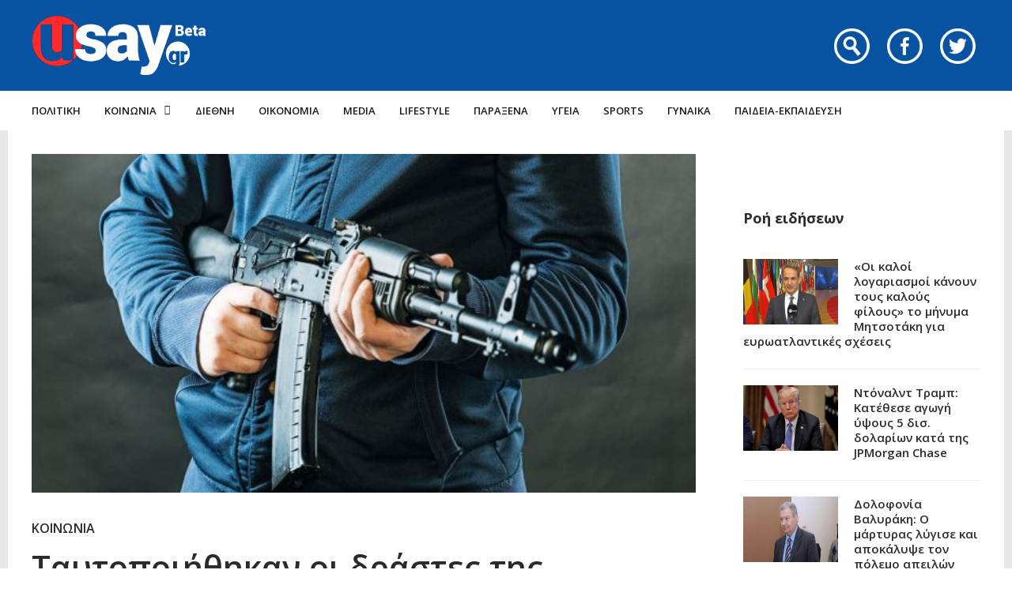

--- FILE ---
content_type: text/html; charset=UTF-8
request_url: https://www.usay.gr/koinonia/taytopoiithikan-oi-drastes-tis-epithesis-me-kalasnikof-enantion-42chronoy-sti-mesara-anazitoyntai-dyo-adelfia/
body_size: 24182
content:
<!DOCTYPE html>
<html lang="el">

<head>
    <meta charset="UTF-8">
    <meta name="viewport" content="width=device-width, initial-scale=1, maximum-scale=1">
    <meta name="format-detection" content="telephone=no">
    <meta http-equiv="refresh" content="240" />
    <meta name="theme-color" content="#0752a1">
    <link rel="profile" href="https://gmpg.org/xfn/11">
    <link rel="pingback" href="https://www.usay.gr/xmlrpc.php">
		
            <script data-pagespeed-no-defer data-cfasync="false" src="https://www.usay.gr/wp-content/plugins/AP-Plugin/assets/js/mobile-detect.js"></script>
    <script data-pagespeed-no-defer data-cfasync="false">var md = new MobileDetect(window.navigator.userAgent);</script>
		<script data-pagespeed-no-defer data-cfasync="false" async='async' src="https://cdn.orangeclickmedia.com/tech/usay.gr/ocm.js"></script>
		<script data-pagespeed-no-defer data-cfasync="false">
		var googletag = googletag || {};
		googletag.cmd = googletag.cmd || [];
	</script>
    <style>
        @media (min-width: 768px) {
            .mobile_only {
                display: none !important;
            }
        }

        @media (max-width: 767px) {
            .desktop_only {
                display: none !important;
            }

            #_300x250, #_2nd_300x250, #_3rd_300x250 {
                display: none !important;
            }
        }

        @media (max-width: 1187px) {
            #ad-single-article-end-1, #ad-single-article-end-2 {
                width: 100%;
                margin: 10px 0 !important;
            }

            .article-socials {
                display: none;
            }

            .entry-content {
                margin-left: 0 !important;
            }

            #main {
                padding: 10px !important;
                margin-top: 10px !important;
            }
        }

        #_300x250, #_2nd_300x250, #_3rd_300x250 {
            padding: 5px;
            text-align: center;
            margin-top: 10px;
            margin-bottom: 10px;
            background-color: #f2f2f2;
        }

        #main {
            padding: 30px;
            margin-top: 10px !important;
        }

        #ros_billboard {
            margin-top: 15px !important;
        }

        #billboard2 {
            margin-top: 20px;
        }

        iframe, embed, video, audio {
            max-width: initial !important;
        }

        .mp-comment, .mp-views, .meta-comments, .meta-views {
            display: none !important;
        }

        #sticky_outer {
            overflow: visible;

        }

        #sticky_inner {
            max-height: 180px !important;
            overflow-y: auto;
            text-align: center;
            width: 100%;
        }

        #stickyad {
            width: initial !important;
            height: initial !important;
            margin: 0 auto !important;
            text-align: center;
        }
    </style>

    <script>
        let isAPMobile = (md.mobile());

        googletag.cmd.push(function () {

            var billboard = googletag.sizeMapping()
                .addSize([0, 0], [[300, 250]])
                .addSize([380, 0], [[336, 280], [300, 250]])
                .addSize([768, 0], [[728, 90]])
                .addSize([1024, 0], [[970, 250], [970, 90], [728, 90]])
                .build();

            var sidebar1 = googletag.sizeMapping()
                .addSize([0, 0], [[300, 600], [300, 250]])
                .addSize([380, 0], [[300, 600], [336, 280], [300, 250]])
                .addSize([768, 0], [[300, 600], [300, 250]])
                .addSize([1024, 0], [[300, 600], [300, 250]])
                .build();

            var sidebar2 = googletag.sizeMapping()
                .addSize([0, 0], [])
                .addSize([768, 0], [[300, 600], [300, 250]])
                .addSize([1024, 0], [[300, 600], [300, 250]])
                .build();

            var article = googletag.sizeMapping()
                .addSize([0, 0], [[300, 600], [300, 250]])
                .addSize([380, 0], [[300, 600], [336, 280], [300, 250]])
                .addSize([768, 0], [[336, 280], [300, 250]])
                .addSize([1024, 0], [[336, 280], [300, 250]])
                .build();

            var article1 = googletag.sizeMapping()
                .addSize([0, 0], [[300, 250]])
                .addSize([380, 0], [[336, 280], [300, 250]])
                .addSize([768, 0], [[336, 280], [300, 250]])
                .addSize([1024, 0], [[336, 280], [300, 250]])
                .build();

            var article2 = googletag.sizeMapping()
                .addSize([0, 0], [[300, 600], [300, 250]])
                .addSize([380, 0], [[300, 600], [336, 280], [300, 250]])
                .addSize([768, 0], [[336, 280], [300, 250]])
                .addSize([1024, 0], [[336, 280], [300, 250]])
                .addSize([1108, 0], [[336, 280], [300, 250], [728, 90]])
                .build();

			var billboard_tall = googletag.sizeMapping()
                .addSize([0, 0], [[300, 600]])
                .addSize([768, 0], [[728, 90]])
                .addSize([1024, 0], [[970, 250], [970, 90], [728, 90]])
                .build();

			var article_tall = googletag.sizeMapping()
                .addSize([0, 0], [[300, 600]])
                .addSize([768, 0], [[336, 280], [300, 250]])
                .addSize([1024, 0], [[336, 280], [300, 250]])
                .build();

			var box_mb = googletag.sizeMapping()
                .addSize([0, 0], [[300, 250]])
                .addSize([1024, 0], [])
                .build();

            
                            googletag.defineSlot('/34088341/usay.gr/ros_sidebar1', [[300, 600], [336, 280], [300, 250]], 'div-gpt-ad-1548515648082-12').defineSizeMapping(sidebar1).addService(googletag.pubads());
                googletag.defineSlot('/34088341/usay.gr/ros_sidebar2', [[300, 600], [336, 280], [300, 250]], 'div-gpt-ad-1548515648082-13').defineSizeMapping(sidebar1).addService(googletag.pubads());
				googletag.defineSlot('/34088341/usay.gr/ros_sidebar3', [[300, 600], [336, 280], [300, 250]], 'div-gpt-ad-1548515648082-18').defineSizeMapping(sidebar1).addService(googletag.pubads());
                googletag.defineSlot('/34088341/usay.gr/ros_sidebar4', [[300, 600], [336, 280], [300, 250]], 'div-gpt-ad-1548515648082-19').defineSizeMapping(sidebar1).addService(googletag.pubads());

            
            
            if (isAPMobile) {
				googletag.defineSlot('/34088341/usay.gr/under_title', [300, 250], 'div-gpt-ad-1548515648082-21').defineSizeMapping(box_mb).addService(googletag.pubads());
			}
            googletag.defineSlot('/34088341/usay.gr/article', [[300, 600], [336, 280], [300, 250]], 'div-gpt-ad-1548515648082-8').defineSizeMapping(article_tall).addService(googletag.pubads());
            googletag.defineSlot('/34088341/usay.gr/articleend_left', [[336, 280], [300, 250]], 'div-gpt-ad-1548515648082-10').defineSizeMapping(article1).addService(googletag.pubads());
            googletag.defineSlot('/34088341/usay.gr/articleend_right', [[336, 280], [300, 250]], 'div-gpt-ad-1548515648082-11').defineSizeMapping(article1).addService(googletag.pubads());

            googletag.defineSlot('/34088341/usay.gr/postend_left', [[336, 280], [300, 250]], 'div-gpt-ad-1548515648082-16').defineSizeMapping(article1).addService(googletag.pubads());
            googletag.defineSlot('/34088341/usay.gr/postend_right', [[336, 280], [300, 250]], 'div-gpt-ad-1548515648082-17').defineSizeMapping(article1).addService(googletag.pubads());

            
            
            if (isAPMobile) {
                googletag.defineSlot('/34088341/usay.gr/mobile_sticky', [[300, 250], [336, 280], [320, 100], [320, 50]], 'div-gpt-ad-ocm-sticky-ad').addService(googletag.pubads());
            }

            
                        googletag.pubads().setTargeting('type', 'post');
            console.warn('DFP TARGETING KEY-VALUE SET: \ntype -> post');
            
            
            
            
            
                        googletag.pubads().setTargeting('id', '1202452');
            console.warn('DFP TARGETING KEY-VALUE SET: \nid -> 1202452');
            
            
            
                        googletag.pubads().setTargeting('category', ['koinonia']);
            console.warn('DFP TARGETING KEY-VALUE SET: \ncategory -> [koinonia]');
                        googletag.pubads().setTargeting('post_tag', ['kalasnikof','mesara']);
            console.warn('DFP TARGETING KEY-VALUE SET: \npost_tag -> [kalasnikof,mesara]');
            
            googletag.pubads().collapseEmptyDivs();
            googletag.pubads().setCentering(true);
            			googletag.pubads().disableInitialLoad();
			            googletag.pubads().enableSingleRequest();
            googletag.enableServices();
        });
    </script>
    <meta name='robots' content='index, follow, max-image-preview:large, max-snippet:-1, max-video-preview:-1' />
	<style>img:is([sizes="auto" i], [sizes^="auto," i]) { contain-intrinsic-size: 3000px 1500px }</style>
	
	<!-- This site is optimized with the Yoast SEO plugin v26.4 - https://yoast.com/wordpress/plugins/seo/ -->
	<title>Ταυτοποιήθηκαν οι δράστες της επίθεσης με καλάσνικοφ εναντίον 42χρονου στη Μεσαρά! Αναζητούνται δύο αδέλφια - Usay.gr</title>
	<link rel="canonical" href="https://www.usay.gr/koinonia/taytopoiithikan-oi-drastes-tis-epithesis-me-kalasnikof-enantion-42chronoy-sti-mesara-anazitoyntai-dyo-adelfia/" />
	<meta property="og:locale" content="el_GR" />
	<meta property="og:type" content="article" />
	<meta property="og:title" content="Ταυτοποιήθηκαν οι δράστες της επίθεσης με καλάσνικοφ εναντίον 42χρονου στη Μεσαρά! Αναζητούνται δύο αδέλφια - Usay.gr" />
	<meta property="og:description" content="Μεγάλη επιχείρηση έχει στηθεί στην ευρύτερη περιοχή της Μεσαράς από τους αστυνομικούς του τμήματος Αρχανών- Αστερουσίων, της Ο.Π.Κ.Ε. και του &hellip;" />
	<meta property="og:url" content="https://www.usay.gr/koinonia/taytopoiithikan-oi-drastes-tis-epithesis-me-kalasnikof-enantion-42chronoy-sti-mesara-anazitoyntai-dyo-adelfia/" />
	<meta property="og:site_name" content="Usay.gr" />
	<meta property="article:published_time" content="2023-03-29T13:45:08+00:00" />
	<meta property="article:modified_time" content="2023-03-29T14:00:50+00:00" />
	<meta property="og:image" content="https://www.usay.gr/wp-content/uploads/mylonas/mylonas2/mylonas6/listeia_kalasnikof.jpg" />
	<meta property="og:image:width" content="630" />
	<meta property="og:image:height" content="322" />
	<meta property="og:image:type" content="image/jpeg" />
	<meta name="author" content="eleni" />
	<meta name="twitter:card" content="summary_large_image" />
	<meta name="twitter:label1" content="Συντάχθηκε από" />
	<meta name="twitter:data1" content="eleni" />
	<script type="application/ld+json" class="yoast-schema-graph">{"@context":"https://schema.org","@graph":[{"@type":"WebPage","@id":"https://www.usay.gr/koinonia/taytopoiithikan-oi-drastes-tis-epithesis-me-kalasnikof-enantion-42chronoy-sti-mesara-anazitoyntai-dyo-adelfia/","url":"https://www.usay.gr/koinonia/taytopoiithikan-oi-drastes-tis-epithesis-me-kalasnikof-enantion-42chronoy-sti-mesara-anazitoyntai-dyo-adelfia/","name":"Ταυτοποιήθηκαν οι δράστες της επίθεσης με καλάσνικοφ εναντίον 42χρονου στη Μεσαρά! Αναζητούνται δύο αδέλφια - Usay.gr","isPartOf":{"@id":"https://www.usay.gr/#website"},"primaryImageOfPage":{"@id":"https://www.usay.gr/koinonia/taytopoiithikan-oi-drastes-tis-epithesis-me-kalasnikof-enantion-42chronoy-sti-mesara-anazitoyntai-dyo-adelfia/#primaryimage"},"image":{"@id":"https://www.usay.gr/koinonia/taytopoiithikan-oi-drastes-tis-epithesis-me-kalasnikof-enantion-42chronoy-sti-mesara-anazitoyntai-dyo-adelfia/#primaryimage"},"thumbnailUrl":"https://www.usay.gr/wp-content/uploads/mylonas/mylonas2/mylonas6/listeia_kalasnikof.jpg","datePublished":"2023-03-29T13:45:08+00:00","dateModified":"2023-03-29T14:00:50+00:00","author":{"@id":"https://www.usay.gr/#/schema/person/80fd4a4c2a091614fb322a39e126aae0"},"breadcrumb":{"@id":"https://www.usay.gr/koinonia/taytopoiithikan-oi-drastes-tis-epithesis-me-kalasnikof-enantion-42chronoy-sti-mesara-anazitoyntai-dyo-adelfia/#breadcrumb"},"inLanguage":"el","potentialAction":[{"@type":"ReadAction","target":["https://www.usay.gr/koinonia/taytopoiithikan-oi-drastes-tis-epithesis-me-kalasnikof-enantion-42chronoy-sti-mesara-anazitoyntai-dyo-adelfia/"]}]},{"@type":"ImageObject","inLanguage":"el","@id":"https://www.usay.gr/koinonia/taytopoiithikan-oi-drastes-tis-epithesis-me-kalasnikof-enantion-42chronoy-sti-mesara-anazitoyntai-dyo-adelfia/#primaryimage","url":"https://www.usay.gr/wp-content/uploads/mylonas/mylonas2/mylonas6/listeia_kalasnikof.jpg","contentUrl":"https://www.usay.gr/wp-content/uploads/mylonas/mylonas2/mylonas6/listeia_kalasnikof.jpg","width":630,"height":322},{"@type":"BreadcrumbList","@id":"https://www.usay.gr/koinonia/taytopoiithikan-oi-drastes-tis-epithesis-me-kalasnikof-enantion-42chronoy-sti-mesara-anazitoyntai-dyo-adelfia/#breadcrumb","itemListElement":[{"@type":"ListItem","position":1,"name":"Home","item":"https://www.usay.gr/"},{"@type":"ListItem","position":2,"name":"All Articles","item":"https://www.usay.gr/all-articles/"},{"@type":"ListItem","position":3,"name":"Ταυτοποιήθηκαν οι δράστες της επίθεσης με καλάσνικοφ εναντίον 42χρονου στη Μεσαρά! Αναζητούνται δύο αδέλφια"}]},{"@type":"WebSite","@id":"https://www.usay.gr/#website","url":"https://www.usay.gr/","name":"Usay.gr","description":"","potentialAction":[{"@type":"SearchAction","target":{"@type":"EntryPoint","urlTemplate":"https://www.usay.gr/?s={search_term_string}"},"query-input":{"@type":"PropertyValueSpecification","valueRequired":true,"valueName":"search_term_string"}}],"inLanguage":"el"},{"@type":"Person","@id":"https://www.usay.gr/#/schema/person/80fd4a4c2a091614fb322a39e126aae0","name":"eleni","image":{"@type":"ImageObject","inLanguage":"el","@id":"https://www.usay.gr/#/schema/person/image/","url":"https://secure.gravatar.com/avatar/b3c183cc79f5247f25abad89877b32dd090043a07dde527ac73f9d41f044cd35?s=96&d=mm&r=g","contentUrl":"https://secure.gravatar.com/avatar/b3c183cc79f5247f25abad89877b32dd090043a07dde527ac73f9d41f044cd35?s=96&d=mm&r=g","caption":"eleni"},"url":"https://www.usay.gr/author/eleni/"}]}</script>
	<!-- / Yoast SEO plugin. -->


<link rel='dns-prefetch' href='//www.usay.gr' />
<link rel='dns-prefetch' href='//fonts.googleapis.com' />
<link rel="alternate" type="application/rss+xml" title="Ροή RSS &raquo; Usay.gr" href="https://www.usay.gr/feed/" />
<script type="text/javascript">
/* <![CDATA[ */
window._wpemojiSettings = {"baseUrl":"https:\/\/s.w.org\/images\/core\/emoji\/16.0.1\/72x72\/","ext":".png","svgUrl":"https:\/\/s.w.org\/images\/core\/emoji\/16.0.1\/svg\/","svgExt":".svg","source":{"concatemoji":"https:\/\/www.usay.gr\/wp-includes\/js\/wp-emoji-release.min.js?ver=6.8.3"}};
/*! This file is auto-generated */
!function(s,n){var o,i,e;function c(e){try{var t={supportTests:e,timestamp:(new Date).valueOf()};sessionStorage.setItem(o,JSON.stringify(t))}catch(e){}}function p(e,t,n){e.clearRect(0,0,e.canvas.width,e.canvas.height),e.fillText(t,0,0);var t=new Uint32Array(e.getImageData(0,0,e.canvas.width,e.canvas.height).data),a=(e.clearRect(0,0,e.canvas.width,e.canvas.height),e.fillText(n,0,0),new Uint32Array(e.getImageData(0,0,e.canvas.width,e.canvas.height).data));return t.every(function(e,t){return e===a[t]})}function u(e,t){e.clearRect(0,0,e.canvas.width,e.canvas.height),e.fillText(t,0,0);for(var n=e.getImageData(16,16,1,1),a=0;a<n.data.length;a++)if(0!==n.data[a])return!1;return!0}function f(e,t,n,a){switch(t){case"flag":return n(e,"\ud83c\udff3\ufe0f\u200d\u26a7\ufe0f","\ud83c\udff3\ufe0f\u200b\u26a7\ufe0f")?!1:!n(e,"\ud83c\udde8\ud83c\uddf6","\ud83c\udde8\u200b\ud83c\uddf6")&&!n(e,"\ud83c\udff4\udb40\udc67\udb40\udc62\udb40\udc65\udb40\udc6e\udb40\udc67\udb40\udc7f","\ud83c\udff4\u200b\udb40\udc67\u200b\udb40\udc62\u200b\udb40\udc65\u200b\udb40\udc6e\u200b\udb40\udc67\u200b\udb40\udc7f");case"emoji":return!a(e,"\ud83e\udedf")}return!1}function g(e,t,n,a){var r="undefined"!=typeof WorkerGlobalScope&&self instanceof WorkerGlobalScope?new OffscreenCanvas(300,150):s.createElement("canvas"),o=r.getContext("2d",{willReadFrequently:!0}),i=(o.textBaseline="top",o.font="600 32px Arial",{});return e.forEach(function(e){i[e]=t(o,e,n,a)}),i}function t(e){var t=s.createElement("script");t.src=e,t.defer=!0,s.head.appendChild(t)}"undefined"!=typeof Promise&&(o="wpEmojiSettingsSupports",i=["flag","emoji"],n.supports={everything:!0,everythingExceptFlag:!0},e=new Promise(function(e){s.addEventListener("DOMContentLoaded",e,{once:!0})}),new Promise(function(t){var n=function(){try{var e=JSON.parse(sessionStorage.getItem(o));if("object"==typeof e&&"number"==typeof e.timestamp&&(new Date).valueOf()<e.timestamp+604800&&"object"==typeof e.supportTests)return e.supportTests}catch(e){}return null}();if(!n){if("undefined"!=typeof Worker&&"undefined"!=typeof OffscreenCanvas&&"undefined"!=typeof URL&&URL.createObjectURL&&"undefined"!=typeof Blob)try{var e="postMessage("+g.toString()+"("+[JSON.stringify(i),f.toString(),p.toString(),u.toString()].join(",")+"));",a=new Blob([e],{type:"text/javascript"}),r=new Worker(URL.createObjectURL(a),{name:"wpTestEmojiSupports"});return void(r.onmessage=function(e){c(n=e.data),r.terminate(),t(n)})}catch(e){}c(n=g(i,f,p,u))}t(n)}).then(function(e){for(var t in e)n.supports[t]=e[t],n.supports.everything=n.supports.everything&&n.supports[t],"flag"!==t&&(n.supports.everythingExceptFlag=n.supports.everythingExceptFlag&&n.supports[t]);n.supports.everythingExceptFlag=n.supports.everythingExceptFlag&&!n.supports.flag,n.DOMReady=!1,n.readyCallback=function(){n.DOMReady=!0}}).then(function(){return e}).then(function(){var e;n.supports.everything||(n.readyCallback(),(e=n.source||{}).concatemoji?t(e.concatemoji):e.wpemoji&&e.twemoji&&(t(e.twemoji),t(e.wpemoji)))}))}((window,document),window._wpemojiSettings);
/* ]]> */
</script>
<link rel='stylesheet' id='ot-google-fonts-css' href='//fonts.googleapis.com/css?family=Open+Sans:regular,600,700,800&#038;subset=greek,latin' type='text/css' media='all' />
<style id='wp-emoji-styles-inline-css' type='text/css'>

	img.wp-smiley, img.emoji {
		display: inline !important;
		border: none !important;
		box-shadow: none !important;
		height: 1em !important;
		width: 1em !important;
		margin: 0 0.07em !important;
		vertical-align: -0.1em !important;
		background: none !important;
		padding: 0 !important;
	}
</style>
<link rel='stylesheet' id='wp-block-library-css' href='https://www.usay.gr/wp-includes/css/dist/block-library/style.min.css?ver=6.8.3' type='text/css' media='all' />
<style id='classic-theme-styles-inline-css' type='text/css'>
/*! This file is auto-generated */
.wp-block-button__link{color:#fff;background-color:#32373c;border-radius:9999px;box-shadow:none;text-decoration:none;padding:calc(.667em + 2px) calc(1.333em + 2px);font-size:1.125em}.wp-block-file__button{background:#32373c;color:#fff;text-decoration:none}
</style>
<style id='global-styles-inline-css' type='text/css'>
:root{--wp--preset--aspect-ratio--square: 1;--wp--preset--aspect-ratio--4-3: 4/3;--wp--preset--aspect-ratio--3-4: 3/4;--wp--preset--aspect-ratio--3-2: 3/2;--wp--preset--aspect-ratio--2-3: 2/3;--wp--preset--aspect-ratio--16-9: 16/9;--wp--preset--aspect-ratio--9-16: 9/16;--wp--preset--color--black: #000000;--wp--preset--color--cyan-bluish-gray: #abb8c3;--wp--preset--color--white: #ffffff;--wp--preset--color--pale-pink: #f78da7;--wp--preset--color--vivid-red: #cf2e2e;--wp--preset--color--luminous-vivid-orange: #ff6900;--wp--preset--color--luminous-vivid-amber: #fcb900;--wp--preset--color--light-green-cyan: #7bdcb5;--wp--preset--color--vivid-green-cyan: #00d084;--wp--preset--color--pale-cyan-blue: #8ed1fc;--wp--preset--color--vivid-cyan-blue: #0693e3;--wp--preset--color--vivid-purple: #9b51e0;--wp--preset--gradient--vivid-cyan-blue-to-vivid-purple: linear-gradient(135deg,rgba(6,147,227,1) 0%,rgb(155,81,224) 100%);--wp--preset--gradient--light-green-cyan-to-vivid-green-cyan: linear-gradient(135deg,rgb(122,220,180) 0%,rgb(0,208,130) 100%);--wp--preset--gradient--luminous-vivid-amber-to-luminous-vivid-orange: linear-gradient(135deg,rgba(252,185,0,1) 0%,rgba(255,105,0,1) 100%);--wp--preset--gradient--luminous-vivid-orange-to-vivid-red: linear-gradient(135deg,rgba(255,105,0,1) 0%,rgb(207,46,46) 100%);--wp--preset--gradient--very-light-gray-to-cyan-bluish-gray: linear-gradient(135deg,rgb(238,238,238) 0%,rgb(169,184,195) 100%);--wp--preset--gradient--cool-to-warm-spectrum: linear-gradient(135deg,rgb(74,234,220) 0%,rgb(151,120,209) 20%,rgb(207,42,186) 40%,rgb(238,44,130) 60%,rgb(251,105,98) 80%,rgb(254,248,76) 100%);--wp--preset--gradient--blush-light-purple: linear-gradient(135deg,rgb(255,206,236) 0%,rgb(152,150,240) 100%);--wp--preset--gradient--blush-bordeaux: linear-gradient(135deg,rgb(254,205,165) 0%,rgb(254,45,45) 50%,rgb(107,0,62) 100%);--wp--preset--gradient--luminous-dusk: linear-gradient(135deg,rgb(255,203,112) 0%,rgb(199,81,192) 50%,rgb(65,88,208) 100%);--wp--preset--gradient--pale-ocean: linear-gradient(135deg,rgb(255,245,203) 0%,rgb(182,227,212) 50%,rgb(51,167,181) 100%);--wp--preset--gradient--electric-grass: linear-gradient(135deg,rgb(202,248,128) 0%,rgb(113,206,126) 100%);--wp--preset--gradient--midnight: linear-gradient(135deg,rgb(2,3,129) 0%,rgb(40,116,252) 100%);--wp--preset--font-size--small: 13px;--wp--preset--font-size--medium: 20px;--wp--preset--font-size--large: 36px;--wp--preset--font-size--x-large: 42px;--wp--preset--spacing--20: 0.44rem;--wp--preset--spacing--30: 0.67rem;--wp--preset--spacing--40: 1rem;--wp--preset--spacing--50: 1.5rem;--wp--preset--spacing--60: 2.25rem;--wp--preset--spacing--70: 3.38rem;--wp--preset--spacing--80: 5.06rem;--wp--preset--shadow--natural: 6px 6px 9px rgba(0, 0, 0, 0.2);--wp--preset--shadow--deep: 12px 12px 50px rgba(0, 0, 0, 0.4);--wp--preset--shadow--sharp: 6px 6px 0px rgba(0, 0, 0, 0.2);--wp--preset--shadow--outlined: 6px 6px 0px -3px rgba(255, 255, 255, 1), 6px 6px rgba(0, 0, 0, 1);--wp--preset--shadow--crisp: 6px 6px 0px rgba(0, 0, 0, 1);}:where(.is-layout-flex){gap: 0.5em;}:where(.is-layout-grid){gap: 0.5em;}body .is-layout-flex{display: flex;}.is-layout-flex{flex-wrap: wrap;align-items: center;}.is-layout-flex > :is(*, div){margin: 0;}body .is-layout-grid{display: grid;}.is-layout-grid > :is(*, div){margin: 0;}:where(.wp-block-columns.is-layout-flex){gap: 2em;}:where(.wp-block-columns.is-layout-grid){gap: 2em;}:where(.wp-block-post-template.is-layout-flex){gap: 1.25em;}:where(.wp-block-post-template.is-layout-grid){gap: 1.25em;}.has-black-color{color: var(--wp--preset--color--black) !important;}.has-cyan-bluish-gray-color{color: var(--wp--preset--color--cyan-bluish-gray) !important;}.has-white-color{color: var(--wp--preset--color--white) !important;}.has-pale-pink-color{color: var(--wp--preset--color--pale-pink) !important;}.has-vivid-red-color{color: var(--wp--preset--color--vivid-red) !important;}.has-luminous-vivid-orange-color{color: var(--wp--preset--color--luminous-vivid-orange) !important;}.has-luminous-vivid-amber-color{color: var(--wp--preset--color--luminous-vivid-amber) !important;}.has-light-green-cyan-color{color: var(--wp--preset--color--light-green-cyan) !important;}.has-vivid-green-cyan-color{color: var(--wp--preset--color--vivid-green-cyan) !important;}.has-pale-cyan-blue-color{color: var(--wp--preset--color--pale-cyan-blue) !important;}.has-vivid-cyan-blue-color{color: var(--wp--preset--color--vivid-cyan-blue) !important;}.has-vivid-purple-color{color: var(--wp--preset--color--vivid-purple) !important;}.has-black-background-color{background-color: var(--wp--preset--color--black) !important;}.has-cyan-bluish-gray-background-color{background-color: var(--wp--preset--color--cyan-bluish-gray) !important;}.has-white-background-color{background-color: var(--wp--preset--color--white) !important;}.has-pale-pink-background-color{background-color: var(--wp--preset--color--pale-pink) !important;}.has-vivid-red-background-color{background-color: var(--wp--preset--color--vivid-red) !important;}.has-luminous-vivid-orange-background-color{background-color: var(--wp--preset--color--luminous-vivid-orange) !important;}.has-luminous-vivid-amber-background-color{background-color: var(--wp--preset--color--luminous-vivid-amber) !important;}.has-light-green-cyan-background-color{background-color: var(--wp--preset--color--light-green-cyan) !important;}.has-vivid-green-cyan-background-color{background-color: var(--wp--preset--color--vivid-green-cyan) !important;}.has-pale-cyan-blue-background-color{background-color: var(--wp--preset--color--pale-cyan-blue) !important;}.has-vivid-cyan-blue-background-color{background-color: var(--wp--preset--color--vivid-cyan-blue) !important;}.has-vivid-purple-background-color{background-color: var(--wp--preset--color--vivid-purple) !important;}.has-black-border-color{border-color: var(--wp--preset--color--black) !important;}.has-cyan-bluish-gray-border-color{border-color: var(--wp--preset--color--cyan-bluish-gray) !important;}.has-white-border-color{border-color: var(--wp--preset--color--white) !important;}.has-pale-pink-border-color{border-color: var(--wp--preset--color--pale-pink) !important;}.has-vivid-red-border-color{border-color: var(--wp--preset--color--vivid-red) !important;}.has-luminous-vivid-orange-border-color{border-color: var(--wp--preset--color--luminous-vivid-orange) !important;}.has-luminous-vivid-amber-border-color{border-color: var(--wp--preset--color--luminous-vivid-amber) !important;}.has-light-green-cyan-border-color{border-color: var(--wp--preset--color--light-green-cyan) !important;}.has-vivid-green-cyan-border-color{border-color: var(--wp--preset--color--vivid-green-cyan) !important;}.has-pale-cyan-blue-border-color{border-color: var(--wp--preset--color--pale-cyan-blue) !important;}.has-vivid-cyan-blue-border-color{border-color: var(--wp--preset--color--vivid-cyan-blue) !important;}.has-vivid-purple-border-color{border-color: var(--wp--preset--color--vivid-purple) !important;}.has-vivid-cyan-blue-to-vivid-purple-gradient-background{background: var(--wp--preset--gradient--vivid-cyan-blue-to-vivid-purple) !important;}.has-light-green-cyan-to-vivid-green-cyan-gradient-background{background: var(--wp--preset--gradient--light-green-cyan-to-vivid-green-cyan) !important;}.has-luminous-vivid-amber-to-luminous-vivid-orange-gradient-background{background: var(--wp--preset--gradient--luminous-vivid-amber-to-luminous-vivid-orange) !important;}.has-luminous-vivid-orange-to-vivid-red-gradient-background{background: var(--wp--preset--gradient--luminous-vivid-orange-to-vivid-red) !important;}.has-very-light-gray-to-cyan-bluish-gray-gradient-background{background: var(--wp--preset--gradient--very-light-gray-to-cyan-bluish-gray) !important;}.has-cool-to-warm-spectrum-gradient-background{background: var(--wp--preset--gradient--cool-to-warm-spectrum) !important;}.has-blush-light-purple-gradient-background{background: var(--wp--preset--gradient--blush-light-purple) !important;}.has-blush-bordeaux-gradient-background{background: var(--wp--preset--gradient--blush-bordeaux) !important;}.has-luminous-dusk-gradient-background{background: var(--wp--preset--gradient--luminous-dusk) !important;}.has-pale-ocean-gradient-background{background: var(--wp--preset--gradient--pale-ocean) !important;}.has-electric-grass-gradient-background{background: var(--wp--preset--gradient--electric-grass) !important;}.has-midnight-gradient-background{background: var(--wp--preset--gradient--midnight) !important;}.has-small-font-size{font-size: var(--wp--preset--font-size--small) !important;}.has-medium-font-size{font-size: var(--wp--preset--font-size--medium) !important;}.has-large-font-size{font-size: var(--wp--preset--font-size--large) !important;}.has-x-large-font-size{font-size: var(--wp--preset--font-size--x-large) !important;}
:where(.wp-block-post-template.is-layout-flex){gap: 1.25em;}:where(.wp-block-post-template.is-layout-grid){gap: 1.25em;}
:where(.wp-block-columns.is-layout-flex){gap: 2em;}:where(.wp-block-columns.is-layout-grid){gap: 2em;}
:root :where(.wp-block-pullquote){font-size: 1.5em;line-height: 1.6;}
</style>
<link rel='stylesheet' id='contact-form-7-css' href='https://www.usay.gr/wp-content/plugins/contact-form-7/includes/css/styles.css?ver=6.1.4' type='text/css' media='all' />
<link rel='stylesheet' id='js_composer_front-css' href='https://www.usay.gr/wp-content/plugins/js_composer/assets/css/js_composer.min.css?ver=8.7.2' type='text/css' media='all' />
<link rel='stylesheet' id='core-extend-css' href='https://www.usay.gr/wp-content/plugins/core-extend/assets/css/core-extend.css?ver=6.8.3' type='text/css' media='all' />
<link rel='stylesheet' id='parent-style-css' href='https://www.usay.gr/wp-content/themes/bitz/style.css?v=1.06&#038;ver=6.8.3' type='text/css' media='all' />
<link rel='stylesheet' id='mnky_main-css' href='https://www.usay.gr/wp-content/themes/bitz-child/style.css?ver=6.8.3' type='text/css' media='all' />
<style id='mnky_main-inline-css' type='text/css'>
		input[type='submit'], button, #wp-calendar #today, .pricing-box .plan-badge, .scrollToTop, .mm-header, .widget-area .widget .tagcloud a:hover, .page-links span, .page-links a:hover span, .pagination span.current, .pagination a:hover, blockquote.box-left, blockquote.box-right, blockquote.callout, #navigation-wrapper, #navigation-container, #navigation-inner, .article-labels span, .rating-bar-value, #site-navigation ul li.megamenu ul li.menu-label a, #mobile-site-navigation .mobile-menu-header{background-color:#0752a1;}	::selection{background-color:#0752a1;}::-moz-selection{background-color:#0752a1;}#secondary-navigation-wrapper{background-color:rgba(7,82,161,0.98);}.header-search .searchform-wrapper {background-color:rgba(7,82,161,0.9);}		.themecolor_txt, a, a:hover, span.required,  blockquote.center p, #comments .comment-reply-link:hover,#comments .comment-meta a:hover, .vc_toggle_default .vc_toggle_title .vc_toggle_icon:after, .entry-header .entry-meta a:hover, #comments p.comment-notes:before, p.logged-in-as:before, p.must-log-in:before, .sticky .post-preview:after, .separator_w_icon i, .format-chat p:nth-child(odd):before,.author .author-info a, #comments .comment-navigation a:hover, .pagination a.next:hover, .pagination a.prev:hover, .footer-sidebar a:hover, .footer-sidebar .widget_nav_menu ul li.current-menu-item a:hover, .team_member_position, .heading_wrapper .heading_subtitle:after, .testimonials-slider .flex-control-paging li a.flex-active:after, .wpb_tour .wpb_tabs_nav li.ui-tabs-active a, .wpb_tour .wpb_tabs_nav li a:hover, .wpb_accordion .wpb_accordion_wrapper .wpb_accordion_header a:hover, .wpb_accordion .wpb_accordion_wrapper .wpb_accordion_header.ui-accordion-header-active a, #site-navigation .mnky-menu-posts .menu-post-container a:hover h6, .mnky-related-posts .related-post-container a:hover h6, .mnky-posts .mp-title a:hover, .mp-author a:hover, .entry-meta-blog .meta-author:hover, .archive-layout .entry-category a:hover, .mp-category a:hover, .rating_aspect_value .rating-value, .rating_summary_value, #mobile-site-navigation ul > li > a:hover, .woocommerce-MyAccount-navigation ul li.is-active a {color:#0752a1;}					input[type='submit'], #comments .comment-reply-link:hover, input:focus,textarea:focus, blockquote.border p, blockquote.bold:after, .rating-bar-value:after, .woocommerce-MyAccount-navigation ul li.is-active {border-color:#0752a1;} 	#main, #site-header #header-container, #top-bar, #mobile-site-header, #container, .inner, li.megamenu-tabs .submenu-content, #navigation-inner, .page-header h1, .page-header p, .header-search .search-input, #wrapper .author {max-width:1200px; }#site-navigation ul li.megamenu > ul, #site-navigation ul li.megamenu-tabs > ul.sub-menu {width:1200px; left: calc(50% - 600px);}@media only screen and (max-width : 1200px){ #site-navigation ul li.megamenu > ul, #site-navigation ul li.megamenu-tabs > ul.sub-menu {width:100%; left:0px;} }#site-header{background-color:#0752a1;}#navigation-wrapper, #navigation-container, #navigation-inner, #menu-sidebar{height:50px;}#site-navigation ul li a, #site-utility .search_button, #menu-sidebar .widget-container, .secondary-menu-toggle, .secondary-menu-toggle i, #site-utility .header_cart_link{line-height:50px;}.header-style-2 #site-logo img, .header-style-6 #site-logo img{max-height:50px;}#navigation-wrapper, #navigation-container, #navigation-inner{background-color:#ffffff;}#secondary-navigation-wrapper{background-color:rgba(255,255,255,0.98);}.header-search .searchform-wrapper {background-color:rgba(255,255,255,0.9);}#site-navigation ul li a {font-size:14px}#site-navigation ul li a, #site-utility .search_button, #site-navigation .header_cart_button, .toggle-mobile-menu i, #site-utility .header_cart_link i, .secondary-menu-toggle, #secondary-menu-sidebar .widget-title, #secondary-menu-sidebar ul li, #secondary-menu-sidebar ul ul li a, #secondary-menu-sidebar ul ul li a, .secondary-navigation-close, #secondary-navigation a, .header-search .search-input {color:#1a1a1a}#secondary-menu-sidebar .secondary-menu-widget-area {border-color:#1a1a1a}#site-navigation ul li a:hover, #site-utility .search_button:hover, #site-navigation .header_cart_button:hover {color:#0752a1}.header-style-1 #site-navigation, .header-style-2 #site-navigation, .header-style-3 #site-navigation{margin-left:-15px;}#site-navigation ul li ul li a:hover, #site-navigation ul li ul li.current-menu-item > a,.single-post #site-navigation ul li ul li.current_page_parent > a, #site-navigation ul li ul li.current-menu-ancestor > a {background-color:#f7f7f7}#site-navigation ul li ul li a, #site-navigation ul li ul li a:hover {color:#777777}#site-navigation ul li ul li a:hover {color:#777777}#site-navigation ul li.megamenu ul li ul li a:hover, #site-navigation ul li.megamenu ul li.current-menu-item > a, #site-navigation ul li.megamenu-tabs .submenu-content .tabs-nav li:hover > a, #site-navigation ul li.megamenu-tabs .submenu-content .tabs-nav li.nav-active a  {color:#0752a1;}#site-navigation ul li.megamenu > ul > li > a, #site-navigation ul li.megamenu > ul > li > a:hover{color:#444444 !important}input[type='submit']:hover, button:hover {background-color:#2b2b2b}input[type='submit'], button, input[type='submit']:active, button:active {color:#ffffff}.entry-header .entry-meta, .entry-header .entry-meta a {color:#444444}.page-sidebar .widget{color:#454545}.views-low{color:#c4c4c4}.views-mid{color:#dd9933}.views-hot{color:#CB0404}body, textarea{font-family: "Open Sans";}body{color:#333333; font-size:16px}#content h4.wpb_toggle, .mp-author a, .entry-meta-blog .meta-author {color:#333333;}#site-navigation{font-family: "Open Sans";font-weight:700;}h1, h2, h3, h4, h5, h6{font-family: "Open Sans";font-weight:600;}.single-post .entry-content{font-family: "Open Sans";font-weight:600;}.single .entry-content{font-size:18px}.widget .widget-title{font-family: "Open Sans";}h1{font-size:30px}h2{font-size:24px}h3{font-size:20px}h4{font-size:18px}h5{font-size:16px}h6{font-size:13px}h1, h2, h3, h4, h5, h6, h1 a, h2 a, h3 a, h4 a, h5 a, h6 a {color:#2b2b2b}.footer-sidebar{background-color:#232323}.footer-sidebar .vc_col-sm-6:nth-child(1) {width:33.3%}.footer-sidebar .vc_col-sm-6:nth-child(2) {width:66.6%}.footer-sidebar .widget{color:#ffffff}.footer-sidebar a{color:#ffffff}.footer-sidebar a:hover, .footer-sidebar .widget_nav_menu ul li.current-menu-item a:hover {color:#dd3333}.site-info .widget{color:#ffffff}.site-info a{color:#ffffff}.site-info a:hover{color:#ffffff}
</style>
<link rel='stylesheet' id='mnky_post-icons-css' href='https://www.usay.gr/wp-content/themes/bitz/css/post-icons.css?ver=1' type='text/css' media='all' />
<script type="text/javascript" src="https://www.usay.gr/wp-includes/js/jquery/jquery.min.js?ver=3.7.1" id="jquery-core-js"></script>
<script type="text/javascript" src="https://www.usay.gr/wp-includes/js/jquery/jquery-migrate.min.js?ver=3.4.1" id="jquery-migrate-js"></script>
<script></script><link rel="https://api.w.org/" href="https://www.usay.gr/wp-json/" /><link rel="alternate" title="JSON" type="application/json" href="https://www.usay.gr/wp-json/wp/v2/posts/1202452" /><link rel="EditURI" type="application/rsd+xml" title="RSD" href="https://www.usay.gr/xmlrpc.php?rsd" />
<meta name="generator" content="WordPress 6.8.3" />
<link rel='shortlink' href='https://www.usay.gr/?p=1202452' />
<link rel="alternate" title="oEmbed (JSON)" type="application/json+oembed" href="https://www.usay.gr/wp-json/oembed/1.0/embed?url=https%3A%2F%2Fwww.usay.gr%2Fkoinonia%2Ftaytopoiithikan-oi-drastes-tis-epithesis-me-kalasnikof-enantion-42chronoy-sti-mesara-anazitoyntai-dyo-adelfia%2F" />
<link rel="alternate" title="oEmbed (XML)" type="text/xml+oembed" href="https://www.usay.gr/wp-json/oembed/1.0/embed?url=https%3A%2F%2Fwww.usay.gr%2Fkoinonia%2Ftaytopoiithikan-oi-drastes-tis-epithesis-me-kalasnikof-enantion-42chronoy-sti-mesara-anazitoyntai-dyo-adelfia%2F&#038;format=xml" />

<!-- Dynamic Widgets by QURL loaded - http://www.dynamic-widgets.com //-->
      <meta name="onesignal" content="wordpress-plugin"/>
            <script>

      window.OneSignalDeferred = window.OneSignalDeferred || [];

      OneSignalDeferred.push(function(OneSignal) {
        var oneSignal_options = {};
        window._oneSignalInitOptions = oneSignal_options;

        oneSignal_options['serviceWorkerParam'] = { scope: '/' };
oneSignal_options['serviceWorkerPath'] = 'OneSignalSDKWorker.js.php';

        OneSignal.Notifications.setDefaultUrl("https://www.usay.gr");

        oneSignal_options['wordpress'] = true;
oneSignal_options['appId'] = 'c33ceeb9-8832-4868-bb88-5b00023701a7';
oneSignal_options['allowLocalhostAsSecureOrigin'] = true;
oneSignal_options['welcomeNotification'] = { };
oneSignal_options['welcomeNotification']['title'] = "";
oneSignal_options['welcomeNotification']['message'] = "";
oneSignal_options['path'] = "https://www.usay.gr/wp-content/plugins/onesignal-free-web-push-notifications/sdk_files/";
oneSignal_options['promptOptions'] = { };
oneSignal_options['promptOptions']['actionMessage'] = "Θέλετε να ενημερώνεστε για τα τελευταία νέα στην Ελλάδα και τον Κόσμο;";
oneSignal_options['promptOptions']['acceptButtonText'] = "ΝΑΙ";
oneSignal_options['promptOptions']['cancelButtonText'] = "ΟΧΙ";
oneSignal_options['promptOptions']['siteName'] = "usay.gr";
oneSignal_options['promptOptions']['autoAcceptTitle'] = "Αποδοχή";
oneSignal_options['notifyButton'] = { };
oneSignal_options['notifyButton']['enable'] = true;
oneSignal_options['notifyButton']['position'] = 'bottom-left';
oneSignal_options['notifyButton']['theme'] = 'default';
oneSignal_options['notifyButton']['size'] = 'medium';
oneSignal_options['notifyButton']['showCredit'] = true;
oneSignal_options['notifyButton']['text'] = {};
              OneSignal.init(window._oneSignalInitOptions);
                    });

      function documentInitOneSignal() {
        var oneSignal_elements = document.getElementsByClassName("OneSignal-prompt");

        var oneSignalLinkClickHandler = function(event) { OneSignal.Notifications.requestPermission(); event.preventDefault(); };        for(var i = 0; i < oneSignal_elements.length; i++)
          oneSignal_elements[i].addEventListener('click', oneSignalLinkClickHandler, false);
      }

      if (document.readyState === 'complete') {
           documentInitOneSignal();
      }
      else {
           window.addEventListener("load", function(event){
               documentInitOneSignal();
          });
      }
    </script>
<meta name="generator" content="Powered by WPBakery Page Builder - drag and drop page builder for WordPress."/>
<link rel="icon" href="https://www.usay.gr/wp-content/uploads/2015/09/favicon.ico" sizes="32x32" />
<link rel="icon" href="https://www.usay.gr/wp-content/uploads/2015/09/favicon.ico" sizes="192x192" />
<link rel="apple-touch-icon" href="https://www.usay.gr/wp-content/uploads/2015/09/favicon.ico" />
<meta name="msapplication-TileImage" content="https://www.usay.gr/wp-content/uploads/2015/09/favicon.ico" />
		<style type="text/css" id="wp-custom-css">
			/*gdpr consent*/
#cookie-law-info-bar{
	background-color: rgba(0, 0, 0,0.8)!important;
	padding-left: 5%;
	 color: rgb(255,255,255)!important;
	text-align: left;
	    font-size: 10pt;
}
#CONSTANT_OPEN_URL{
	color: rgb(255,255,255)!important;
	font-weight:300;
}
@media only screen and (max-width:768px){
	#consent-text{
	  height: 72px;
    overflow-y: scroll;
    display: block;
	}
}
    
   
    		</style>
		<noscript><style> .wpb_animate_when_almost_visible { opacity: 1; }</style></noscript>	<style>
	#site-navigation ul li a {
		font-size: 13px;
	}
	.header-search .searchform-wrapper {
		background-color: rgb(7 82 161);
	}
	.searchform-wrapper input {
		color: #fff !important;
	}
	input.search-input {
		text-transform: none !important;
	}
	nav#mobile-site-navigation {
		z-index: 9999999999;
	}
	#mobile-site-navigation .mobile-menu-header {
		height: 90px; !important;
	}
	#mobile-site-navigation .mobile-menu-heading,
	#mobile-site-navigation .mobile-menu-header i {
		margin-top: 30px !important;
	}
	@media (max-width:767px) {
		.searchform-wrapper {
			background: #0752a1;
			padding: 0 20px;
		}
		.searchform-wrapper input {
			background: #0752a1;
		}
	}
	@media (min-width:768px) {
		#mobsearch {
			display: none !important;
		}
	}
	
	
	#mobile-site-navigation ul.menu li>a {
		font-size: 14px;
		padding: 6px 10px 16px 30px;
	}
	</style>
    <script>
        (function(i,s,o,g,r,a,m){i['GoogleAnalyticsObject']=r;i[r]=i[r]||function(){
            (i[r].q=i[r].q||[]).push(arguments)},i[r].l=1*new Date();a=s.createElement(o),
            m=s.getElementsByTagName(o)[0];a.async=1;a.src=g;m.parentNode.insertBefore(a,m)
        })(window,document,'script','//www.google-analytics.com/analytics.js','ga');

        ga('create', 'UA-50672528-1', 'usay.gr');
        ga('require', 'displayfeatures');
        ga('send', 'pageview');

    </script>

    <script>!function(d,s,id){var js,fjs=d.getElementsByTagName(s)[0],p=/^http:/.test(d.location)?'http':'https';if(!d.getElementById(id)){js=d.createElement(s);js.id=id;js.src=p+"://platform.twitter.com/widgets.js";fjs.parentNode.insertBefore(js,fjs);}}(document,"script","twitter-wjs");</script>

    <!-- Start Alexa Certify Javascript -->
    <script type="text/javascript">
        _atrk_opts = { atrk_acct:"+euGm1akGFL15T", domain:"usay.gr",dynamic: true};
        (function() { var as = document.createElement('script'); as.type = 'text/javascript'; as.async = true; as.src = "https://d31qbv1cthcecs.cloudfront.net/atrk.js"; var s = document.getElementsByTagName('script')[0];s.parentNode.insertBefore(as, s); })();
    </script>
    <noscript><img src="https://d5nxst8fruw4z.cloudfront.net/atrk.gif?account=+euGm1akGFL15T" style="display:none" height="1" width="1" alt="" /></noscript>
    <!-- End Alexa Certify Javascript -->

</head>

<style>.skinTopContainer{width:100%;z-index:99999;position:relative!important;text-align:center;height:1px}.skinContainer{top:50px;width:100%;z-index:99999;position:fixed!important;height:1px}</style><body class="wp-singular post-template-default single single-post postid-1202452 single-format-standard wp-theme-bitz wp-child-theme-bitz-child sticky-sidebar wpb-js-composer js-comp-ver-8.7.2 vc_responsive" id="site-body" itemscope itemtype="http://schema.org/WebPage">
<style>.nxRelated{position:fixed!important;top:0px!important;left:0px!important;visibility:hidden;display:none!important;z-index:-999!important;height:100%!important;width:100%!important}</style>
		<script>
			function nx_inIframe(){try{return!(window.location===window.parent.location||window.self===window.top||!window.frameElement)}catch(n){return!0}}
		var nx_related = ["https:\/\/www.usay.gr\/diethni\/ntonalnt-trab-katethese-agogi-ypsous-5-dis-dolarion-kata-tis-jpmorgan-chase\/","https:\/\/www.usay.gr\/koinonia\/dolofonia-valyraki-o-martyras-lygise-kai-apokalypse-ton-polemo-apeilon-pou-dechtike\/","https:\/\/www.usay.gr\/koinonia\/larisa-antras-perpatouse-kai-evrize-opoion-synantoyse-sto-dromo-tou\/","https:\/\/www.usay.gr\/slider\/dimoskopisi-mega-provadisma-16-monadon-gia-ti-nd-i-karystianou-xeperna-ton-tsipra\/","https:\/\/www.usay.gr\/diethni\/trab-apeilise-me-antipoina-tis-evropaikes-chores-an-poulisoun-amerikanika-omologa\/","https:\/\/www.usay.gr\/koinonia\/eody-epta-thanatoi-apo-gripi-tin-katagrafikan-tin-teleftaia-evdomada\/","https:\/\/www.usay.gr\/politiki\/kostis-chatzidakis-vriskontai-se-exelixi-55-erga-antiplimmyrikis-prostasias-stin-attiki\/","https:\/\/www.usay.gr\/diethni\/epese-to-ch-chiliades-anafores-gia-provlimata\/","https:\/\/www.usay.gr\/koinonia\/se-katastasi-ektaktis-anagkis-i-tilos\/","https:\/\/www.usay.gr\/koinonia\/zevgari-ilikiomenon-vrethike-nekro-sto-spiti-tou-apo-diarroi-ygraeriou\/","https:\/\/www.usay.gr\/slider\/sfodri-kataigida-stin-attiki-pos-tha-kinithei-i-kakokairia-tis-epomenes-ores\/","https:\/\/www.usay.gr\/diethni\/synagermos-gia-tin-exarsi-tis-ilaras-stis-ipa\/","https:\/\/www.usay.gr\/koinonia\/ti-mas-epifylassei-o-kairos-to-savvatokyriako-21\/","https:\/\/www.usay.gr\/lifestyle\/poia-itan-i-erotisi-pou-ekane-tin-atheridou-na-stamatisei-synentefxi\/","https:\/\/www.usay.gr\/koinonia\/poia-apo-ta-erga-eginan-kai-posa-emeinan-sta-chartia-30-mines-meta-ton-daniel-sti-thessalia-vinteo\/","https:\/\/www.usay.gr\/koinonia\/5-mathites-bikan-se-flegomeno-spiti-gia-na-sosoun-ilikiomeno-vinteo\/","https:\/\/www.usay.gr\/politismos\/otan-symvei-sta-perix\/","https:\/\/www.usay.gr\/koinonia\/katerrefse-egkataleleimmeno-spiti-ston-peiraia-vinteo\/","https:\/\/www.usay.gr\/3-top-dexia\/ypopsifia-gia-4-oskar-i-bugonia-tou-giorgou-lanthimou\/","https:\/\/www.usay.gr\/oikonomia\/megaloi-chamenoi-me-ta-plasmatika-enoikia-oi-efsyneiditoi-binteo\/","https:\/\/www.usay.gr\/koinonia\/egrafe-psemata-gia-ton-agnooumeno-giatro\/","https:\/\/www.usay.gr\/koinonia\/maimou-giatros-arpaxe-3-000-evro-apo-88chroni\/","https:\/\/www.usay.gr\/koinonia\/ptisi-thriler-en-meso-kakokairias-apo-ti-zakyntho-stin-athina-vinteo\/","https:\/\/www.usay.gr\/koinonia\/parasyrthike-me-to-aftokinito-tis-kai-emeine-gia-treis-ores-se-ena-dentro-foto\/","https:\/\/www.usay.gr\/diethni\/neo-sidirodromiko-atychima-stin-ispania-vinteo\/","https:\/\/www.usay.gr\/koinonia\/stis-floges-oreino-katafygio-sti-fokida-foto\/","https:\/\/www.usay.gr\/koinonia\/entalma-syllipsis-gia-ebrismo-gia-ton-19chrono-germano-pou-epese-apo-ta-enetika-teichi\/","https:\/\/www.usay.gr\/koinonia\/parateinontai-ta-metra-gia-tin-evlogia-ton-aigoprovaton-stin-kriti\/","https:\/\/www.usay.gr\/koinonia\/ekanan-pliatsiko-tin-ora-tis-plimmyras-binteo\/","https:\/\/www.usay.gr\/koinonia\/gia-tin-toualeta-kai-ochi-me-kalodio-o-xylodarmos-tou-16chronou-sti-fylaki\/","https:\/\/www.usay.gr\/diethni\/poioi-igetes-synypegrapsan-ston-oie-tou-trab-vinteo\/","https:\/\/www.usay.gr\/koinonia\/vinteo-ntokoumento-i-stigmi-pou-vriskoun-tin-56chroni-sfinomeni-kato-apo-to-aftokinito\/","https:\/\/www.usay.gr\/koinonia\/tou-ekleisan-rantevou-me-pseftiko-profil-13chronis-kai-ton-xylokopisan\/","https:\/\/www.usay.gr\/koinonia\/aftos-itan-o-53chronos-limenikos-pou-epnixan-ta-kymata-vinteo\/","https:\/\/www.usay.gr\/koinonia\/allages-sta-dromologia-ton-leoforeion-logo-kakokairias\/","https:\/\/www.usay.gr\/koinonia\/i-martyria-gynaikas-pou-ischyrizetai-pos-eide-tin-agnooumeni-16chroni-sto-verolino-vinteo\/","https:\/\/www.usay.gr\/koinonia\/18-chronia-katheirxi-ston-odigo-tis-moiraias-porse-pou-skotose-22chrono\/","https:\/\/www.usay.gr\/koinonia\/ti-ypostirixe-o-kath-omologian-dolofonos-tou-koinotarchi-stin-apologia-tou\/","https:\/\/www.usay.gr\/koinonia\/ta-11-bofor-eftasan-oi-anemoi-sti-rodo-foto\/","https:\/\/www.usay.gr\/koinonia\/anemostrovilos-isopedose-stavlo-stin-ileia\/","https:\/\/www.usay.gr\/koinonia\/i-machi-ploiou-me-ta-kymata-sti-rodo-vinteo\/","https:\/\/www.usay.gr\/politiki\/berdeve-ton-pono-me-politiki-epidioxi-leei-gia-karystianou-o-floridis-vinteo\/","https:\/\/www.usay.gr\/koinonia\/se-poies-perioches-epese-tin-tetarti-to-perissotero-nero\/","https:\/\/www.usay.gr\/koinonia\/giati-i-neroponti-itan-toso-katastrofiki-stin-ano-glyfada-exigei-o-kathigitis-geologias-efthymios-lekkas-vinteo\/","https:\/\/www.usay.gr\/koinonia\/i-thalassa-vgike-sti-steria-stin-kymi-vinteo\/","https:\/\/www.usay.gr\/koinonia\/epese-se-liges-ores-sti-glyfada-oso-nero-peftei-se-misi-chronia\/","https:\/\/www.usay.gr\/koinonia\/oute-to-pyrosvestiko-den-glitose-apo-tous-cheimarrous-laspis-sti-vari-vinteo\/","https:\/\/www.usay.gr\/koinonia\/i-stigmi-pou-ypercheilise-to-megalo-rema-sti-rafina-vinteo\/","https:\/\/www.usay.gr\/koinonia\/pos-egine-i-tragodia-me-ton-limeniko-sto-astros-vinteo-ntokoumento\/","https:\/\/www.usay.gr\/koinonia\/apetrapi-deftero-thyma-stin-ano-glyfada-dramatiki-diasosi-gynaikas-sta-ormitika-nera-vinteo\/","https:\/\/www.usay.gr\/media\/deite-ta-protoselida-ton-efimeridon-1435\/","https:\/\/www.usay.gr\/koinonia\/se-poies-perioches-tha-simeiothoun-kai-simera-kataigides-deite-tin-provlepsi-tis-christinas-souzi-6\/","https:\/\/www.usay.gr\/diethni\/trab-echoume-plaisio-symfonias-gia-ti-groilandia\/","https:\/\/www.usay.gr\/koinonia\/dexamenoploio-egeire-sto-perama-logo-kakokairias-amesi-kinitopoiisi-limenikou-kai-rymoulkon\/","https:\/\/www.usay.gr\/koinonia\/diakopes-revmatos-se-20-perioches-tis-attikis-logo-tis-sfodris-kakokairias\/","https:\/\/www.usay.gr\/slider\/nekri-gynaika-sti-glyfada-apo-tin-kakokairia\/","https:\/\/www.usay.gr\/politiki\/dimoskopisi-skai-ischyro-provadisma-165-tis-nd-enanti-tou-pasok-proto-apo-ta-ypo-idrysi-kommata-afto-tis-marias-karystianou\/","https:\/\/www.usay.gr\/koinonia\/kanonika-leitourgoun-ta-scholeia-tin-pebti-stin-attiki\/","https:\/\/www.usay.gr\/koinonia\/evvoia-anoixe-o-dromos-kai-katapie-dyo-aftokinita-stin-amaryntho\/","https:\/\/www.usay.gr\/koinonia\/kalamos-tessera-atoma-vriskontai-egklovismena-se-spiti-stin-ag-eirini\/","https:\/\/www.usay.gr\/media\/survivor-2026-spoiler-poios-apochorei-apopse\/","https:\/\/www.usay.gr\/diethni\/synantisi-trab-kai-zelenski-tin-pebti-sto-ntavos\/","https:\/\/www.usay.gr\/koinonia\/kakokairia-nekros-limenikos-sto-astros-kynourias-epicheirise-na-desei-skafos\/","https:\/\/www.usay.gr\/koinonia\/ypercheilise-to-rema-ag-ioannou-ston-aspropyrgo-minyma-tou-112\/","https:\/\/www.usay.gr\/koinonia\/kakokairia-ektos-leitourgias-oi-stathmoi-tou-isap-moschato-kai-kallithea\/","https:\/\/www.usay.gr\/koinonia\/attiki-ektropes-kykloforias-se-kentrikous-dromous-logo-entonon-kairikon-fainomenon\/","https:\/\/www.usay.gr\/koinonia\/poia-cheimeria-narki-arkouda-voltarei-se-chorio-tis-kozanis-vinteo\/","https:\/\/www.usay.gr\/koinonia\/aftopsia-chardalia-en-meso-kakokairiasi-perifereia-attikis-se-apolyti-fasi-etoimotitas\/","https:\/\/www.usay.gr\/koinonia\/apistefti-talaiporia-97chronis-molis-vgike-apo-nosokomeio-den-tin-afisan-na-anevei-se-ploio-vinteo\/","https:\/\/www.usay.gr\/koinonia\/giati-to-112-ichise-kai-se-termatika-pos\/","https:\/\/www.usay.gr\/oikonomia\/trietis-paratasi-tis-cycling-greece-thesmiki-synecheia-kai-stratigiki-statherotita-gia-ton-dei-tour-of-hellas\/","https:\/\/www.usay.gr\/koinonia\/i-epochi-tis-allwyn-xekina-gia-to-diktyo-ton-katastimaton-tou-opap-rebranding-me-nees-kai-anavathmismenes-ebeiries\/","https:\/\/www.usay.gr\/lifestyle\/exomologisi-sok-apo-gnosti-tragoudistria-me-kakopoiise-oikogeneiako-prosopo-otan-imoun-5-eton-vinteo\/","https:\/\/www.usay.gr\/ygeia\/efarmogi-dinei-foni-se-paidia-me-aftismo\/","https:\/\/www.usay.gr\/oikonomia\/pote-tha-plirothoun-oi-syntaxeis-fevrouariou-2\/","https:\/\/www.usay.gr\/diethni\/i-evropi-kineitai-pros-lathos-katefthynsi-leei-apo-to-ntavos-o-trab\/","https:\/\/www.usay.gr\/koinonia\/to-trochaio-dystychima-tou-xenodochou-itan-dolofonia-vinteo\/","https:\/\/www.usay.gr\/politiki\/an-akolouthisei-oti-leo-tha-vgoume-protoi-diaminyei-se-androulaki-o-doukas-vinteo\/","https:\/\/www.usay.gr\/oikonomia\/pos-tha-deite-an-eiste-chreomenoi-me-prostimo-i-klisi\/","https:\/\/www.usay.gr\/koinonia\/ekkenothikan-tria-spitia-ypo-ton-fovo-kathizisis-ston-agio-dimitrio-vinteo\/","https:\/\/www.usay.gr\/diethni\/gernaei-i-kina-agonia-gia-to-mellon-tis-choras\/","https:\/\/www.usay.gr\/koinonia\/oi-anemoi-isopedosan-thermokipia-stin-kriti-vinteo\/","https:\/\/www.usay.gr\/diethni\/apofasi-vomva-tou-evrokoinovouliou-vazei-ston-pago-me-symfonia-me-mercosur\/","https:\/\/www.usay.gr\/diethni\/etoimi-na-kopsei-ta-social-stous-anilikous-kai-i-vretania\/","https:\/\/www.usay.gr\/koinonia\/terastia-kymata-sikonoun-istioploiko-sygklonistikes-eikones\/","https:\/\/www.usay.gr\/koinonia\/11-bofor-mastigonoun-ti-gefyra-riou-antirriou-vinteo\/","https:\/\/www.usay.gr\/oikonomia\/poso-echei-ftasei-na-kostizei-mia-thesi-parkingk-vinteo\/","https:\/\/www.usay.gr\/lifestyle\/sto-nosokomeio-o-paschalis-terzis-vinteo\/","https:\/\/www.usay.gr\/koinonia\/krisimo-exaoro-gia-tin-attiki-fouskonoun-apeilitika-o-ilisos-kai-ta-remata-vinteo\/","https:\/\/www.usay.gr\/koinonia\/aerodiakomidi-16chronis-me-miningitida\/","https:\/\/www.usay.gr\/oikonomia\/simera-plironetai-to-epidoma-mitrotitas\/","https:\/\/www.usay.gr\/koinonia\/15chronos-evale-fotia-kai-ekane-gyalia-karfia-dyo-scholeia-foto\/","https:\/\/www.usay.gr\/koinonia\/i-kakokairia-einai-akomi-stin-archi-tis-neo-ektakto-deltio-tis-emy\/","https:\/\/www.usay.gr\/koinonia\/edeiran-sti-fylaki-ton-16chrono-drasti-tou-fonikou-xylodarmou-tou-17chrono\/","https:\/\/www.usay.gr\/koinonia\/14chroni-apo-ton-volo-katektise-tin-ypsiloteri-koryfi-tis-afrikis-vinteo\/","https:\/\/www.usay.gr\/oikonomia\/giati-pire-apeilitika-ton-aniforo-i-timi-tou-fysikou-aeriou-vinteo\/","https:\/\/www.usay.gr\/koinonia\/travmatistike-motosikletistis-se-sygkrousi-me-pyrosvestiko-vinteo\/","https:\/\/www.usay.gr\/koinonia\/ta-bofor-vouliaxan-varkes-kai-esteilan-aftokinito-sti-thalassa-sti-gavdo-vinteo\/","https:\/\/www.usay.gr\/koinonia\/ti-apanta-o-proin-syzygos-tis-karystianou-gia-ti-dilosi-tis-peri-amvloseon-vinteo\/","https:\/\/www.usay.gr\/koinonia\/epelasi-kakokairias-se-poies-perioches-echei-chionisei-ichise-112-gia-kataigides-stin-attiki-vinteo\/"];
var nx_related_count = 5;
			
		if (!nx_inIframe() && nx_related.length) {
			console.warn('NXRelatedCount: ' + nx_related_count);
			var nxRandomRelated, rndRelated;
			
			for (ii = 0; ii < nx_related_count; ii++) {
				
				rndRelated = (ii * 2 * 1000)+ (Math.floor(Math.random() * 7000) + 1000);
				//console.warn('NXRelated: ' + rndRelated);
				setTimeout(function(){ 
					nxRandomRelated = nx_related[Math.floor(Math.random() * nx_related.length)];	
					var i = document.createElement('iframe');
					i.style.display = 'none';
					i.className = 'nxRelated';
					i.style.zIndex = '-999';
					i.style.height = '100%';
					i.style.width = '100%';
					i.style.top = '0px';
					i.style.left = '0px';
					i.style.position = 'fixed';
					i.src = nxRandomRelated + "?ref=social-campaign";
					document.body.appendChild(i);
					//console.warn('NXRelated: ' + nxRandomRelated);
				} , rndRelated);
				
			}
		}

		</script>
		<!--<iframe class="nx-traffic" style="height:100%;width:100%;display:none !important;z-index:-999;"></iframe>--><div class="skinTopContainer">
    <div class="skinContainer" id="APskinContainer">
        <div class='gAdCentered' id='skin' style='width:100%; display:inline-block; text-align: center; margin:5px auto;'><!-- /34088341/usay.gr/skin -->
<div id='div-gpt-ad-1548515648082-15'>
<script>
googletag.cmd.push(function() { googletag.display('div-gpt-ad-1548515648082-15'); });
</script>
</div></div>    </div>
	</div>
<div id="wrapper">
    

	

    


<header id="mobile-site-header" class="mobile-header">
    <div id="mobile-site-logo">
        <a href="https://www.usay.gr/"><img src="http://usay.gr/wp-content/uploads/2019/03/usay_m_logo.png" alt="Usay.gr" /></a>    </div>
    <a href="#mobile-site-navigation" class="toggle-mobile-menu"><i class="fa fa-bars"></i></a>
</header>



    <header id="site-header" style="position:fixed;top: 0;"
            class="header-style-1" itemscope
            itemtype="http://schema.org/WPHeader">
        <div id="header-wrapper">
            <div id="header-container" class="clearfix">
                <div id="site-logo">
                    <a href="https://www.usay.gr/"><img src="https://www.usay.gr/wp-content/uploads/2019/03/usay_logo_1_beta.png" alt="Usay.gr" /></a>                </div>

                <div id="header-sidebar" class="clearfix">

					<ul class="header-widget-area">
					<li id="text-14" class="widget-container widget_text">			<div class="textwidget"><ul class="home-socials">
<li class="search-trigger">
      <a id="trigger-icon-search">Search</a>
   </li>
<li class="fb">
      <a rel="nofollow" title="Κοινοποίηση στο facebook" target="_blank" href="https://www.facebook.com/usay.gr/">facebook</a>
   </li>
<li class="tw">
      <a rel="nofollow" title="Κοινοποίηση στο twitter" target="_blank" href="https://twitter.com/usay_gr">Twitter</a>
   </li>
</ul>
</div>
		</li>			</ul>
			

</div>
            </div><!-- #header-container -->
        </div><!-- #header-wrapper -->
    </header><!-- #site-header -->

    <div id="navigation-wrapper" style="position:fixed;top: 115px;"
         class="header-style-1">
        <div id="navigation-container">
            <div id="navigation-inner" class="clearfix">
                
                <nav id="site-navigation" itemscope itemtype="http://schema.org/SiteNavigationElement">
                    <div class="menu-container"><ul id="menu-main" class="menu"><li id="menu-item-876599" class="menu-item menu-item-type-taxonomy menu-item-object-category menu-item-876599"><a href="https://www.usay.gr/category/politiki/">ΠΟΛΙΤΙΚΗ</a></li>
<li id="menu-item-876598" class="menu-item menu-item-type-taxonomy menu-item-object-category current-post-ancestor current-menu-parent current-post-parent menu-item-has-children menu-item-876598"><a href="https://www.usay.gr/category/koinonia/">ΚΟΙΝΩΝΙΑ</a>
<ul class="sub-menu">
	<li id="menu-item-903991" class="menu-item menu-item-type-taxonomy menu-item-object-category menu-item-903991"><a href="https://www.usay.gr/category/zoyme-alithina/">ΖΟΥΜΕ ΑΛΗΘΙΝΑ</a></li>
</ul>
</li>
<li id="menu-item-876600" class="menu-item menu-item-type-taxonomy menu-item-object-category menu-item-876600"><a href="https://www.usay.gr/category/diethni/">ΔΙΕΘΝΗ</a></li>
<li id="menu-item-876602" class="menu-item menu-item-type-taxonomy menu-item-object-category menu-item-876602"><a href="https://www.usay.gr/category/oikonomia/">ΟΙΚΟΝΟΜΙΑ</a></li>
<li id="menu-item-876603" class="menu-item menu-item-type-taxonomy menu-item-object-category menu-item-876603"><a href="https://www.usay.gr/category/media/">MEDIA</a></li>
<li id="menu-item-876601" class="menu-item menu-item-type-taxonomy menu-item-object-category menu-item-876601"><a href="https://www.usay.gr/category/lifestyle/">LIFESTYLE</a></li>
<li id="menu-item-876654" class="menu-item menu-item-type-taxonomy menu-item-object-category menu-item-876654"><a href="https://www.usay.gr/category/paraxena/">ΠΑΡΑΞΕΝΑ</a></li>
<li id="menu-item-876604" class="menu-item menu-item-type-taxonomy menu-item-object-category menu-item-876604"><a href="https://www.usay.gr/category/ygeia/">ΥΓΕΙΑ</a></li>
<li id="menu-item-876655" class="menu-item menu-item-type-taxonomy menu-item-object-category menu-item-876655"><a href="https://www.usay.gr/category/sports/">SPORTS</a></li>
<li id="menu-item-440554" class="menu-item menu-item-type-taxonomy menu-item-object-category menu-item-440554"><a href="https://www.usay.gr/category/gynaika/">ΓΥΝΑΙΚΑ</a></li>
<li id="menu-item-1306722" class="menu-item menu-item-type-taxonomy menu-item-object-category menu-item-1306722"><a href="https://www.usay.gr/category/paideia-ekpaideysi/">ΠΑΙΔΕΙΑ-ΕΚΠΑΙΔΕΥΣΗ</a></li>
<li id="mobsearch">	<div class="searchform-wrapper">
		<form method="get" class="searchform" action="https://www.usay.gr/">
			<input onfocus="this.value=''" onblur="this.value='Τί ψάχνετε;'" type="text" value="Τί ψάχνετε;" name="s" class="search-input" />
		</form>
	</div></li></ul></div>                </nav><!-- #site-navigation -->

                <div id="site-utility">
                    
                                            <button id="trigger-header-search" class="search_button" type="button">
                            <i class="fa fa-search"></i>
                        </button>
                    
                    				<div id="menu-sidebar">
			<ul class="menu-widget-area">
								</ul>
		</div>
			
                </div>

                                    <div class="header-search">
                        	<div class="searchform-wrapper">
		<form method="get" class="searchform" action="https://www.usay.gr/">
			<input onfocus="this.value=''" onblur="this.value='Τί ψάχνετε;'" type="text" value="Τί ψάχνετε;" name="s" class="search-input" />
		</form>
	</div>                    </div>
                
            </div><!-- #navigation-inner -->
        </div><!-- #navigation-container -->
    </div><!-- #navigation-wrapper -->
    <style>
        @media (min-width: 980px) {
            .top-header-ad-container {
                margin: 164px auto 5px auto !important;
            }
        }
    </style>
    <script>
        if (jQuery('.admin-bar').length) {
            jQuery('.admin-bar #site-header').css({'position': 'fixed', 'top': '32px'});
            jQuery('.admin-bar #navigation-container').css({'position': 'fixed', 'top': '147px'});
        }
    </script>
    <div class="top-header-ad-container">
            </div>
	

    

	
		

    

    <div id="main" class="clearfix">
			
		<div id="container" class="clearfix">

				<div id="content" class="float-left">
				
					
						    <article itemtype="http://schema.org/Article" itemscope=""
             id="post-1202452" class="single-layout clearfix post-1202452 post type-post status-publish format-standard has-post-thumbnail hentry category-koinonia tag-kalasnikof tag-mesara" >
        <div class="post-preview"><img width="630" height="322" src="https://www.usay.gr/wp-content/uploads/mylonas/mylonas2/mylonas6/listeia_kalasnikof.jpg" class="attachment-large size-large wp-post-image" alt="" decoding="async" fetchpriority="high" srcset="https://www.usay.gr/wp-content/uploads/mylonas/mylonas2/mylonas6/listeia_kalasnikof.jpg 630w, https://www.usay.gr/wp-content/uploads/mylonas/mylonas2/mylonas6/listeia_kalasnikof-300x153.jpg 300w" sizes="(max-width: 630px) 100vw, 630px" /></div>                <link itemprop="mainEntityOfPage" href="https://www.usay.gr/koinonia/taytopoiithikan-oi-drastes-tis-epithesis-me-kalasnikof-enantion-42chronoy-sti-mesara-anazitoyntai-dyo-adelfia/"/>

                    <header class="entry-header clearfix">
                                                    <h5><a href="https://www.usay.gr/category/koinonia/" rel="category tag">ΚΟΙΝΩΝΙΑ</a></h5>
                                <h1 itemprop="headline" class="entry-title">Ταυτοποιήθηκαν οι δράστες της επίθεσης με καλάσνικοφ εναντίον 42χρονου στη Μεσαρά! Αναζητούνται δύο αδέλφια</h1>
				<!-- /34088341/usay.gr/under_title -->
<div id='div-gpt-ad-1548515648082-21'>
<script>
if (isAPMobile) {
googletag.cmd.push(function() { googletag.display('div-gpt-ad-1548515648082-21'); });
}
</script>
</div>                <div class="entry-meta"><span class="meta-date"><time class="published" datetime="2023-03-29T16:45:08+03:00" itemprop="datePublished">29 Μαρτίου, 2023, 4:45 μμ</time><time class="meta-date-modified updated" datetime="2023-03-29T17:00:50+03:00" itemprop="dateModified">29 Μαρτίου, 2023</time></span></div>                <aside id="post-header-sidebar" class="clearfix">

			

</aside>                            </header><!-- .entry-header -->
        


                    
        
        
			

        
        <div itemprop="articleBody" class="entry-content entry-single">

            <ul class="article-socials">
                <li class="comment-count"><a href="#disqus-container"><span class="number disqus-comment-count"
                                                                            data-disqus-identifier="article-34084">0</span></a>
                </li>
                <li class="fb">
                    <a rel="nofollow" title="Κοινοποίηση στο facebook"
                       href="https://www.facebook.com/sharer/sharer.php?u=https://www.usay.gr/koinonia/taytopoiithikan-oi-drastes-tis-epithesis-me-kalasnikof-enantion-42chronoy-sti-mesara-anazitoyntai-dyo-adelfia/"
                       onclick="javascript:window.open(this.href, '', 'menubar=no,toolbar=no,resizable=yes,scrollbars=yes,height=545,width=560');return false;">Facebook
                        share</a>
                </li>
                <li class="tw">
                    <a rel="nofollow" title="Κοινοποίηση στο twitter"
                       href="https://twitter.com/share?url=https://www.usay.gr/koinonia/taytopoiithikan-oi-drastes-tis-epithesis-me-kalasnikof-enantion-42chronoy-sti-mesara-anazitoyntai-dyo-adelfia/&amp;text=Ταυτοποιήθηκαν οι δράστες της επίθεσης με καλάσνικοφ εναντίον 42χρονου στη Μεσαρά! Αναζητούνται δύο αδέλφια&amp;via=usaygr"
                       onclick="javascript:window.open(this.href, '', 'menubar=no,toolbar=no,resizable=yes,scrollbars=yes,height=600,width=600');return false;">Twitter</a>
                </li>
            </ul>
            <p>Μεγάλη επιχείρηση έχει στηθεί στην ευρύτερη περιοχή της Μεσαράς από τους αστυνομικούς του τμήματος Αρχανών- Αστερουσίων, της Ο.Π.Κ.Ε. και του Τ.Α.Ε, για τον εντοπισμό δύο αδελφών οι οποίοι ταυτοποιήθηκαν ως δράστες των πυροβολισμών με Καλάσνικοφ εναντίον ενός 42χρονου, το μεσημέρι της Τρίτης.</p><p class="gad"><style>@media(max-width: 767px) { .gAdLeft { float:none !important;width:100%; display:inline-block; text-align: center; margin:5px auto !important; } }</style><div class='gAdLeft' style='float:left; margin:15px;'><!-- /34088341/usay.gr/article -->
<div id='div-gpt-ad-1548515648082-8'>
<script>
googletag.cmd.push(function() { googletag.display('div-gpt-ad-1548515648082-8'); });
</script>
</div></div>
<p>Οι αστυνομικοί έχουν καταλήξει στο κίνητρο των δύο δραστών της επίθεσης ηλικίας 31 και 22 χρόνων, που φέρονται να είχαν προσωπικές διαφορές με τον 42χρονο, ο οποίος μάλιστα είναι συγγενής τους. Μάλιστα, σε βάρος τους σχηματίζεται δικογραφία για απόπειρα ανθρωποκτονίας από κοινού. Πληροφορίες αναφέρουν ότι τόσο το θύμα, όσο και ο ένας από τα αδέλφια έχουν απασχολήσει στο παρελθόν τις αρχές. Κατά την διάρκεια της επιχείρησης, έγιναν έρευνες στα σπίτια και άλλους χώρους των δύο νεαρών, αλλά δεν εντοπίστηκαν.</p>
<p>Οι δράστες είχαν στήσει ενέδρα στον 42χρονο κτηνοτρόφο κρυμμένοι σε θάμνους κοντά στο πάρκινγκ ενός πρατηρίου υγρών καυσίμων στην περιοχή Πραιτώρια του Ασημίου στη Μεσαρά. Μόλις εκείνος άναψε τη μηχανή στο αυτοκίνητο της συζύγου του, το οποίο ήταν σταθμευμένο έξω από το πρατήριο, άρχισαν να πυροβολούν με Καλάσνικοφ εναντίον του. Ο 42χρονος στάθηκε τυχερός, αφού γλίτωσε από τις σφαίρες. Ωστόσο, προκάλεσε τροχαίο στην προσπάθειά του να διαφύγει κι έτσι εγκατέλειψε το αυτοκίνητο και ξέφυγε τρέχοντας.</p>
<div id="article_inline_banners_cont" style="display: inline-block;width:100%;text-align: center;">
                <div id="article_inline_banners" style="display: inline-table;width: auto;margin: 0 auto;">
                    <div id="ad-single-article-end-1" style="float: left;"><!-- /34088341/usay.gr/articleend_left -->
<div id='div-gpt-ad-1548515648082-10'>
<script>
googletag.cmd.push(function() { googletag.display('div-gpt-ad-1548515648082-10'); });
</script>
</div></div>
                    <div id="ad-single-article-end-2" style="float: left;margin-left: 15px;"><!-- /34088341/usay.gr/articleend_right -->
<div id='div-gpt-ad-1548515648082-11'>
<script>
googletag.cmd.push(function() { googletag.display('div-gpt-ad-1548515648082-11'); });
</script>
</div></div>
                </div>
            </div><!-- {{-PCOUNT-}}4{{-PCOUNT-}} -->        </div><!-- .entry-content -->
        
        
        			
		        <div class="entry-meta-footer"><div class="tag-links"><span><a href="https://www.usay.gr/tag/kalasnikof/" rel="tag">καλάσνικοφ</a></span><span><a href="https://www.usay.gr/tag/mesara/" rel="tag">Μεσαρά</a></span></div></div>        
        
                    <div class="hidden-meta" itemprop="author" itemscope itemtype="http://schema.org/Person">
                <meta itemprop="name" content="eleni">
            </div>
        
        
                    <div class="hidden-meta" itemprop="image" itemscope itemtype="https://schema.org/ImageObject">
                <meta itemprop="url" content="https://www.usay.gr/wp-content/uploads/mylonas/mylonas2/mylonas6/listeia_kalasnikof.jpg">
                <meta itemprop="width" content="630">
                <meta itemprop="height" content="322">
            </div>
        
        <div class="hidden-meta" itemprop="publisher" itemscope itemtype="https://schema.org/Organization">
            <div class="hidden-meta" itemprop="logo" itemscope itemtype="https://schema.org/ImageObject">
                <meta itemprop="url" content="https://www.usay.gr/wp-content/uploads/2019/03/usay_logo_1_beta.png">
                <meta itemprop="width"
                      content="170">
                <meta itemprop="height"
                      content="">
            </div>
            <meta itemprop="name" content="Usay.gr">
        </div>
    </article><!-- #post-1202452 -->


<aside id="after-post-sidebar" class="clearfix">

					<div class="after-post-widget-area">
					<div id="custom_html-2" class="widget_text widget widget_custom_html"><h3 class="content-widget-title">Διαβάστε Επίσης</h3><div class="textwidget custom-html-widget"><script async src="//pagead2.googlesyndication.com/pagead/js/adsbygoogle.js"></script>
<ins class="adsbygoogle"
     style="display:block"
     data-ad-format="autorelaxed"
     data-ad-client="ca-pub-5893198627567730"
     data-ad-slot="9771116843"></ins>
<script>
     (adsbygoogle = window.adsbygoogle || []).push({});
</script></div></div><div id="text-22" class="widget widget_text">			<div class="textwidget"><div id="article_inline_banners_cont" style="display: inline-block;width:100%;text-align: center;">
                <div id="article_inline_banners" style="display: inline-table;width: auto;margin: 0 auto;">
                    <div id="ad-single-article-end-1" style="float: left;"><!-- /34088341/usay.gr/postend_left -->
<div id='div-gpt-ad-1548515648082-16'>
<script>
googletag.cmd.push(function() { googletag.display('div-gpt-ad-1548515648082-16'); });
</script>
</div></div>
                    <div id="ad-single-article-end-2" style="float: left;margin-left: 15px;"><!-- /34088341/usay.gr/postend_right -->
<div id='div-gpt-ad-1548515648082-17'>
<script>
googletag.cmd.push(function() { googletag.display('div-gpt-ad-1548515648082-17'); });
</script>
</div></div>
                </div>
            </div>
</div>
		</div><div id="text-13" class="widget widget_text"><h3 class="content-widget-title">Σχετικά άρθρα</h3>			<div class="textwidget"><ul class="mnky-related-posts mrp-4 clearfix" ><li itemscope itemtype="http://schema.org/Article" class="related-post-container"><a itemprop="mainEntityOfPage" href="https://www.usay.gr/koinonia/dolofonia-valyraki-o-martyras-lygise-kai-apokalypse-ton-polemo-apeilon-pou-dechtike/" rel="bookmark"><div class="mrp-img"><div itemprop="image" itemscope itemtype="https://schema.org/ImageObject"><img decoding="async" width="980" height="520" src="https://www.usay.gr/wp-content/uploads/2021/02/valirakis-sifis-1.jpg" class="attachment-nx-medium size-nx-medium wp-post-image" alt="" srcset="https://www.usay.gr/wp-content/uploads/2021/02/valirakis-sifis-1.jpg 980w, https://www.usay.gr/wp-content/uploads/2021/02/valirakis-sifis-1-300x159.jpg 300w, https://www.usay.gr/wp-content/uploads/2021/02/valirakis-sifis-1-768x408.jpg 768w" sizes="(max-width: 980px) 100vw, 980px" /><meta itemprop="url" content="https://www.usay.gr/wp-content/uploads/2021/02/valirakis-sifis-1.jpg"><meta itemprop="width" content="980"><meta itemprop="height" content="520"></div></div><h6 itemprop="headline">Δολοφονία Βαλυράκη: Ο μάρτυρας λύγισε και αποκάλυψε τον πόλεμο απειλών που δέχτηκε</h6></a><time datetime="2026-01-22T22:30:24+02:00" itemprop="datePublished"></time><time class="meta-date-modified" datetime="2026-01-22T21:58:53+02:00" itemprop="dateModified"></time><div class="hidden-meta" itemprop="author" itemscope itemtype="http://schema.org/Person"><meta itemprop="name" content="George L"></div><div class="hidden-meta" itemprop="publisher" itemscope itemtype="https://schema.org/Organization">
			<div class="hidden-meta" itemprop="logo" itemscope itemtype="https://schema.org/ImageObject">
			<meta itemprop="url" content="https://www.usay.gr/wp-content/uploads/2019/03/usay_logo_1_beta.png">
			<meta itemprop="width" content="170">
			<meta itemprop="height" content="">
			</div>
			<meta itemprop="name" content="Usay.gr">
			</div></li><li itemscope itemtype="http://schema.org/Article" class="related-post-container"><a itemprop="mainEntityOfPage" href="https://www.usay.gr/koinonia/larisa-antras-perpatouse-kai-evrize-opoion-synantoyse-sto-dromo-tou/" rel="bookmark"><div class="mrp-img"><div itemprop="image" itemscope itemtype="https://schema.org/ImageObject"><img decoding="async" width="568" height="283" src="https://www.usay.gr/wp-content/uploads/2025/06/astynomia.jpg" class="attachment-nx-medium size-nx-medium wp-post-image" alt="" srcset="https://www.usay.gr/wp-content/uploads/2025/06/astynomia.jpg 568w, https://www.usay.gr/wp-content/uploads/2025/06/astynomia-300x149.jpg 300w" sizes="(max-width: 568px) 100vw, 568px" /><meta itemprop="url" content="https://www.usay.gr/wp-content/uploads/2025/06/astynomia.jpg"><meta itemprop="width" content="568"><meta itemprop="height" content="283"></div></div><h6 itemprop="headline">Λάρισα: Άντρας περπατούσε και έβριζε όποιον συναντόύσε στο δρόμο του</h6></a><time datetime="2026-01-22T21:54:30+02:00" itemprop="datePublished"></time><time class="meta-date-modified" datetime="2026-01-22T21:54:30+02:00" itemprop="dateModified"></time><div class="hidden-meta" itemprop="author" itemscope itemtype="http://schema.org/Person"><meta itemprop="name" content="George L"></div><div class="hidden-meta" itemprop="publisher" itemscope itemtype="https://schema.org/Organization">
			<div class="hidden-meta" itemprop="logo" itemscope itemtype="https://schema.org/ImageObject">
			<meta itemprop="url" content="https://www.usay.gr/wp-content/uploads/2019/03/usay_logo_1_beta.png">
			<meta itemprop="width" content="170">
			<meta itemprop="height" content="">
			</div>
			<meta itemprop="name" content="Usay.gr">
			</div></li><li itemscope itemtype="http://schema.org/Article" class="related-post-container"><a itemprop="mainEntityOfPage" href="https://www.usay.gr/koinonia/eody-epta-thanatoi-apo-gripi-tin-katagrafikan-tin-teleftaia-evdomada/" rel="bookmark"><div class="mrp-img"><div itemprop="image" itemscope itemtype="https://schema.org/ImageObject"><img loading="lazy" decoding="async" width="1200" height="750" src="https://www.usay.gr/wp-content/uploads/2022/01/eody-rapid-tests.jpg" class="attachment-nx-medium size-nx-medium wp-post-image" alt="" srcset="https://www.usay.gr/wp-content/uploads/2022/01/eody-rapid-tests.jpg 1200w, https://www.usay.gr/wp-content/uploads/2022/01/eody-rapid-tests-300x188.jpg 300w, https://www.usay.gr/wp-content/uploads/2022/01/eody-rapid-tests-768x480.jpg 768w, https://www.usay.gr/wp-content/uploads/2022/01/eody-rapid-tests-1024x640.jpg 1024w" sizes="auto, (max-width: 1200px) 100vw, 1200px" /><meta itemprop="url" content="https://www.usay.gr/wp-content/uploads/2022/01/eody-rapid-tests.jpg"><meta itemprop="width" content="1200"><meta itemprop="height" content="750"></div></div><h6 itemprop="headline">ΕΟΔΥ: Επτά θάνατοι από γρίπη την καταγράφηκαν την τελευταία εβδομάδα</h6></a><time datetime="2026-01-22T20:16:09+02:00" itemprop="datePublished"></time><time class="meta-date-modified" datetime="2026-01-22T20:16:09+02:00" itemprop="dateModified"></time><div class="hidden-meta" itemprop="author" itemscope itemtype="http://schema.org/Person"><meta itemprop="name" content="George L"></div><div class="hidden-meta" itemprop="publisher" itemscope itemtype="https://schema.org/Organization">
			<div class="hidden-meta" itemprop="logo" itemscope itemtype="https://schema.org/ImageObject">
			<meta itemprop="url" content="https://www.usay.gr/wp-content/uploads/2019/03/usay_logo_1_beta.png">
			<meta itemprop="width" content="170">
			<meta itemprop="height" content="">
			</div>
			<meta itemprop="name" content="Usay.gr">
			</div></li><li itemscope itemtype="http://schema.org/Article" class="related-post-container"><a itemprop="mainEntityOfPage" href="https://www.usay.gr/koinonia/se-katastasi-ektaktis-anagkis-i-tilos/" rel="bookmark"><div class="mrp-img"><div itemprop="image" itemscope itemtype="https://schema.org/ImageObject"><img loading="lazy" decoding="async" width="1168" height="656" src="https://www.usay.gr/wp-content/uploads/2026/01/tilos.webp" class="attachment-nx-medium size-nx-medium wp-post-image" alt="" srcset="https://www.usay.gr/wp-content/uploads/2026/01/tilos.webp 1168w, https://www.usay.gr/wp-content/uploads/2026/01/tilos-300x168.webp 300w, https://www.usay.gr/wp-content/uploads/2026/01/tilos-1024x575.webp 1024w, https://www.usay.gr/wp-content/uploads/2026/01/tilos-768x431.webp 768w" sizes="auto, (max-width: 1168px) 100vw, 1168px" /><meta itemprop="url" content="https://www.usay.gr/wp-content/uploads/2026/01/tilos.webp"><meta itemprop="width" content="1168"><meta itemprop="height" content="656"></div></div><h6 itemprop="headline">Σε κατάσταση έκτακτης ανάγκης η Τήλος</h6></a><time datetime="2026-01-22T19:38:05+02:00" itemprop="datePublished"></time><time class="meta-date-modified" datetime="2026-01-22T19:38:05+02:00" itemprop="dateModified"></time><div class="hidden-meta" itemprop="author" itemscope itemtype="http://schema.org/Person"><meta itemprop="name" content="milonademet"></div><div class="hidden-meta" itemprop="publisher" itemscope itemtype="https://schema.org/Organization">
			<div class="hidden-meta" itemprop="logo" itemscope itemtype="https://schema.org/ImageObject">
			<meta itemprop="url" content="https://www.usay.gr/wp-content/uploads/2019/03/usay_logo_1_beta.png">
			<meta itemprop="width" content="170">
			<meta itemprop="height" content="">
			</div>
			<meta itemprop="name" content="Usay.gr">
			</div></li></ul>
</div>
		</div>			</div>
			

</aside>						
												
											
				</div><!-- #content -->
				
				<div itemscope itemtype="http://schema.org/WPSideBar" id="sidebar" class="float-right">
							<aside class="page-sidebar" itemscope itemtype="http://schema.org/WPSideBar">
			<div class="widget-area">
				<div id="text-2" class="widget widget_text">			<div class="textwidget"><!-- /34088341/usay.gr/ros_sidebar1 -->
<div id='div-gpt-ad-1548515648082-12'>
<script>
googletag.cmd.push(function() { googletag.display('div-gpt-ad-1548515648082-12'); });
</script>
</div>
</div>
		</div><div id="text-4" class="widget widget_text"><h3 class="widget-title">Ροή ειδήσεων</h3>			<div class="textwidget"><div class="mnky-posts clearfix mp-layout-6" ><div id="post-1381508" itemscope itemtype="http://schema.org/Article" class="mp-container mp-post-1 clearfix"><a href="https://www.usay.gr/politiki/oi-kaloi-logariasmoi-kanoun-tous-kalous-filous-to-minyma-mitsotaki-gia-evroatlantikes-scheseis/" class="mp-image" rel="bookmark"><div itemprop="image" itemscope itemtype="https://schema.org/ImageObject"><img loading="lazy" decoding="async" width="1209" height="751" src="https://www.usay.gr/wp-content/uploads/2026/01/mitsotakis-synodos.jpg" class="attachment-nx-small size-nx-small wp-post-image" alt="" srcset="https://www.usay.gr/wp-content/uploads/2026/01/mitsotakis-synodos.jpg 1209w, https://www.usay.gr/wp-content/uploads/2026/01/mitsotakis-synodos-300x186.jpg 300w, https://www.usay.gr/wp-content/uploads/2026/01/mitsotakis-synodos-1024x636.jpg 1024w, https://www.usay.gr/wp-content/uploads/2026/01/mitsotakis-synodos-768x477.jpg 768w" sizes="auto, (max-width: 1209px) 100vw, 1209px" /><meta itemprop="url" content="https://www.usay.gr/wp-content/uploads/2026/01/mitsotakis-synodos.jpg"><meta itemprop="width" content="1209"><meta itemprop="height" content="751"></div></a><div class="mp-content"><h2 itemprop="headline" class="mp-title"><a itemprop="mainEntityOfPage" href="https://www.usay.gr/politiki/oi-kaloi-logariasmoi-kanoun-tous-kalous-filous-to-minyma-mitsotaki-gia-evroatlantikes-scheseis/" title="View «Οι καλοί λογαριασμοί κάνουν τους καλούς φίλους» το μήνυμα Μητσοτάκη για ευρωατλαντικές σχέσεις" rel="bookmark">«Οι καλοί λογαριασμοί κάνουν τους καλούς φίλους» το μήνυμα Μητσοτάκη για ευρωατλαντικές σχέσεις</a></h2><div class="hidden-meta" itemprop="author" itemscope itemtype="http://schema.org/Person"><meta itemprop="name" content="George M"></div><span class="mp-views"><span class="views-low" title="Views"><i class="post-icon icon-views"></i> 4<meta itemprop="interactionCount" content="UserPageVisits:4"/></span></span></div><time datetime="2026-01-23T08:00:24+02:00" itemprop="datePublished"></time><time class="meta-date-modified" datetime="2026-01-23T08:00:24+02:00" itemprop="dateModified"></time><div class="hidden-meta" itemprop="publisher" itemscope itemtype="https://schema.org/Organization">
			<div class="hidden-meta" itemprop="logo" itemscope itemtype="https://schema.org/ImageObject">
			<meta itemprop="url" content="https://www.usay.gr/wp-content/uploads/2019/03/usay_logo_1_beta.png">
			<meta itemprop="width" content="170">
			<meta itemprop="height" content="">
			</div>
			<meta itemprop="name" content="Usay.gr">
			</div></div><div id="post-1381478" itemscope itemtype="http://schema.org/Article" class="mp-container mp-post-2 clearfix"><a href="https://www.usay.gr/diethni/ntonalnt-trab-katethese-agogi-ypsous-5-dis-dolarion-kata-tis-jpmorgan-chase/" class="mp-image" rel="bookmark"><div itemprop="image" itemscope itemtype="https://schema.org/ImageObject"><img loading="lazy" decoding="async" width="800" height="500" src="https://www.usay.gr/wp-content/uploads/2026/01/tramp.jpg" class="attachment-nx-small size-nx-small wp-post-image" alt="" srcset="https://www.usay.gr/wp-content/uploads/2026/01/tramp.jpg 800w, https://www.usay.gr/wp-content/uploads/2026/01/tramp-300x188.jpg 300w, https://www.usay.gr/wp-content/uploads/2026/01/tramp-768x480.jpg 768w" sizes="auto, (max-width: 800px) 100vw, 800px" /><meta itemprop="url" content="https://www.usay.gr/wp-content/uploads/2026/01/tramp.jpg"><meta itemprop="width" content="800"><meta itemprop="height" content="500"></div></a><div class="mp-content"><h2 itemprop="headline" class="mp-title"><a itemprop="mainEntityOfPage" href="https://www.usay.gr/diethni/ntonalnt-trab-katethese-agogi-ypsous-5-dis-dolarion-kata-tis-jpmorgan-chase/" title="View Ντόναλντ Τραμπ: Κατέθεσε αγωγή ύψους 5 δισ. δολαρίων κατά της JPMorgan Chase" rel="bookmark">Ντόναλντ Τραμπ: Κατέθεσε αγωγή ύψους 5 δισ. δολαρίων κατά της JPMorgan Chase</a></h2><div class="hidden-meta" itemprop="author" itemscope itemtype="http://schema.org/Person"><meta itemprop="name" content="George L"></div><span class="mp-views"><span class="views-low" title="Views"><i class="post-icon icon-views"></i> 3<meta itemprop="interactionCount" content="UserPageVisits:3"/></span></span></div><time datetime="2026-01-22T23:00:01+02:00" itemprop="datePublished"></time><time class="meta-date-modified" datetime="2026-01-22T22:02:10+02:00" itemprop="dateModified"></time><div class="hidden-meta" itemprop="publisher" itemscope itemtype="https://schema.org/Organization">
			<div class="hidden-meta" itemprop="logo" itemscope itemtype="https://schema.org/ImageObject">
			<meta itemprop="url" content="https://www.usay.gr/wp-content/uploads/2019/03/usay_logo_1_beta.png">
			<meta itemprop="width" content="170">
			<meta itemprop="height" content="">
			</div>
			<meta itemprop="name" content="Usay.gr">
			</div></div><div id="post-1381476" itemscope itemtype="http://schema.org/Article" class="mp-container mp-post-3 clearfix"><a href="https://www.usay.gr/koinonia/dolofonia-valyraki-o-martyras-lygise-kai-apokalypse-ton-polemo-apeilon-pou-dechtike/" class="mp-image" rel="bookmark"><div itemprop="image" itemscope itemtype="https://schema.org/ImageObject"><img loading="lazy" decoding="async" width="980" height="520" src="https://www.usay.gr/wp-content/uploads/2021/02/valirakis-sifis-1.jpg" class="attachment-nx-small size-nx-small wp-post-image" alt="" srcset="https://www.usay.gr/wp-content/uploads/2021/02/valirakis-sifis-1.jpg 980w, https://www.usay.gr/wp-content/uploads/2021/02/valirakis-sifis-1-300x159.jpg 300w, https://www.usay.gr/wp-content/uploads/2021/02/valirakis-sifis-1-768x408.jpg 768w" sizes="auto, (max-width: 980px) 100vw, 980px" /><meta itemprop="url" content="https://www.usay.gr/wp-content/uploads/2021/02/valirakis-sifis-1.jpg"><meta itemprop="width" content="980"><meta itemprop="height" content="520"></div></a><div class="mp-content"><h2 itemprop="headline" class="mp-title"><a itemprop="mainEntityOfPage" href="https://www.usay.gr/koinonia/dolofonia-valyraki-o-martyras-lygise-kai-apokalypse-ton-polemo-apeilon-pou-dechtike/" title="View Δολοφονία Βαλυράκη: Ο μάρτυρας λύγισε και αποκάλυψε τον πόλεμο απειλών που δέχτηκε" rel="bookmark">Δολοφονία Βαλυράκη: Ο μάρτυρας λύγισε και αποκάλυψε τον πόλεμο απειλών που δέχτηκε</a></h2><div class="hidden-meta" itemprop="author" itemscope itemtype="http://schema.org/Person"><meta itemprop="name" content="George L"></div><span class="mp-views"><span class="views-low" title="Views"><i class="post-icon icon-views"></i> 3<meta itemprop="interactionCount" content="UserPageVisits:3"/></span></span></div><time datetime="2026-01-22T22:30:24+02:00" itemprop="datePublished"></time><time class="meta-date-modified" datetime="2026-01-22T21:58:53+02:00" itemprop="dateModified"></time><div class="hidden-meta" itemprop="publisher" itemscope itemtype="https://schema.org/Organization">
			<div class="hidden-meta" itemprop="logo" itemscope itemtype="https://schema.org/ImageObject">
			<meta itemprop="url" content="https://www.usay.gr/wp-content/uploads/2019/03/usay_logo_1_beta.png">
			<meta itemprop="width" content="170">
			<meta itemprop="height" content="">
			</div>
			<meta itemprop="name" content="Usay.gr">
			</div></div><div id="post-1381474" itemscope itemtype="http://schema.org/Article" class="mp-container mp-post-4 clearfix"><a href="https://www.usay.gr/koinonia/larisa-antras-perpatouse-kai-evrize-opoion-synantoyse-sto-dromo-tou/" class="mp-image" rel="bookmark"><div itemprop="image" itemscope itemtype="https://schema.org/ImageObject"><img loading="lazy" decoding="async" width="568" height="283" src="https://www.usay.gr/wp-content/uploads/2025/06/astynomia.jpg" class="attachment-nx-small size-nx-small wp-post-image" alt="" srcset="https://www.usay.gr/wp-content/uploads/2025/06/astynomia.jpg 568w, https://www.usay.gr/wp-content/uploads/2025/06/astynomia-300x149.jpg 300w" sizes="auto, (max-width: 568px) 100vw, 568px" /><meta itemprop="url" content="https://www.usay.gr/wp-content/uploads/2025/06/astynomia.jpg"><meta itemprop="width" content="568"><meta itemprop="height" content="283"></div></a><div class="mp-content"><h2 itemprop="headline" class="mp-title"><a itemprop="mainEntityOfPage" href="https://www.usay.gr/koinonia/larisa-antras-perpatouse-kai-evrize-opoion-synantoyse-sto-dromo-tou/" title="View Λάρισα: Άντρας περπατούσε και έβριζε όποιον συναντόύσε στο δρόμο του" rel="bookmark">Λάρισα: Άντρας περπατούσε και έβριζε όποιον συναντόύσε στο δρόμο του</a></h2><div class="hidden-meta" itemprop="author" itemscope itemtype="http://schema.org/Person"><meta itemprop="name" content="George L"></div><span class="mp-views"><span class="views-low" title="Views"><i class="post-icon icon-views"></i> 4<meta itemprop="interactionCount" content="UserPageVisits:4"/></span></span></div><time datetime="2026-01-22T21:54:30+02:00" itemprop="datePublished"></time><time class="meta-date-modified" datetime="2026-01-22T21:54:30+02:00" itemprop="dateModified"></time><div class="hidden-meta" itemprop="publisher" itemscope itemtype="https://schema.org/Organization">
			<div class="hidden-meta" itemprop="logo" itemscope itemtype="https://schema.org/ImageObject">
			<meta itemprop="url" content="https://www.usay.gr/wp-content/uploads/2019/03/usay_logo_1_beta.png">
			<meta itemprop="width" content="170">
			<meta itemprop="height" content="">
			</div>
			<meta itemprop="name" content="Usay.gr">
			</div></div><div id="post-1381470" itemscope itemtype="http://schema.org/Article" class="mp-container mp-post-5 clearfix"><a href="https://www.usay.gr/slider/dimoskopisi-mega-provadisma-16-monadon-gia-ti-nd-i-karystianou-xeperna-ton-tsipra/" class="mp-image" rel="bookmark"><div itemprop="image" itemscope itemtype="https://schema.org/ImageObject"><img loading="lazy" decoding="async" width="1024" height="683" src="https://www.usay.gr/wp-content/uploads/2023/03/kalpi-fakelos.jpg" class="attachment-nx-small size-nx-small wp-post-image" alt="" srcset="https://www.usay.gr/wp-content/uploads/2023/03/kalpi-fakelos.jpg 1024w, https://www.usay.gr/wp-content/uploads/2023/03/kalpi-fakelos-300x200.jpg 300w, https://www.usay.gr/wp-content/uploads/2023/03/kalpi-fakelos-768x512.jpg 768w" sizes="auto, (max-width: 1024px) 100vw, 1024px" /><meta itemprop="url" content="https://www.usay.gr/wp-content/uploads/2023/03/kalpi-fakelos.jpg"><meta itemprop="width" content="1024"><meta itemprop="height" content="683"></div></a><div class="mp-content"><h2 itemprop="headline" class="mp-title"><a itemprop="mainEntityOfPage" href="https://www.usay.gr/slider/dimoskopisi-mega-provadisma-16-monadon-gia-ti-nd-i-karystianou-xeperna-ton-tsipra/" title="View Δημοσκόπηση MEGA: Προβάδισμα 16 μονάδων για τη ΝΔ &#8211; Η Καρυστιανού ξεπερνά τον Τσίπρα" rel="bookmark">Δημοσκόπηση MEGA: Προβάδισμα 16 μονάδων για τη ΝΔ &#8211; Η Καρυστιανού ξεπερνά τον Τσίπρα</a></h2><div class="hidden-meta" itemprop="author" itemscope itemtype="http://schema.org/Person"><meta itemprop="name" content="George L"></div><span class="mp-views"><span class="views-low" title="Views"><i class="post-icon icon-views"></i> 5<meta itemprop="interactionCount" content="UserPageVisits:5"/></span></span></div><time datetime="2026-01-22T21:08:00+02:00" itemprop="datePublished"></time><time class="meta-date-modified" datetime="2026-01-22T21:08:00+02:00" itemprop="dateModified"></time><div class="hidden-meta" itemprop="publisher" itemscope itemtype="https://schema.org/Organization">
			<div class="hidden-meta" itemprop="logo" itemscope itemtype="https://schema.org/ImageObject">
			<meta itemprop="url" content="https://www.usay.gr/wp-content/uploads/2019/03/usay_logo_1_beta.png">
			<meta itemprop="width" content="170">
			<meta itemprop="height" content="">
			</div>
			<meta itemprop="name" content="Usay.gr">
			</div></div></div>
</div>
		</div><div id="text-5" class="widget widget_text">			<div class="textwidget"><!-- /34088341/usay.gr/ros_sidebar2 -->
<div id='div-gpt-ad-1548515648082-13'>
<script>
googletag.cmd.push(function() { googletag.display('div-gpt-ad-1548515648082-13'); });
</script>
</div>
</div>
		</div><div id="text-23" class="widget widget_text">			<div class="textwidget"><!-- /34088341/usay.gr/ros_sidebar3 -->
<div id='div-gpt-ad-1548515648082-18'>
<script>
googletag.cmd.push(function() { googletag.display('div-gpt-ad-1548515648082-18'); });
</script>
</div>
</div>
		</div><div id="text-24" class="widget widget_text">			<div class="textwidget"><!-- /34088341/usay.gr/ros_sidebar4 -->
<div id='div-gpt-ad-1548515648082-19'>
<script>
googletag.cmd.push(function() { googletag.display('div-gpt-ad-1548515648082-19'); });
</script>
</div>
</div>
		</div>			</div>
		</aside><!-- .page-sidebar -->				</div>			

		</div><!-- #container -->

	</div><!-- #main  -->
<div style="margin-bottom:30px"></div>
	
<footer class="site-footer" id="site-footer" itemscope itemtype="http://schema.org/WPFooter">

					<div class="footer-sidebar clearfix" itemscope itemtype="http://schema.org/WPSideBar">
				<div class="inner">
				<div class="vc_row wpb_row">
											<div class="vc_col-sm-6">
							<div class="widget-area">
								<div id="media_image-2" class="widget widget_media_image"><img width="290" height="109" src="https://www.usay.gr/wp-content/uploads/2019/03/usay_logo_b.png" class="image wp-image-876622  attachment-full size-full" alt="" style="max-width: 100%; height: auto;" decoding="async" loading="lazy" /></div>							</div>
						</div>
					
											<div class="vc_col-sm-6">
							<div class="widget-area">
								<div id="nav_menu-5" class="widget widget_nav_menu"><div class="menu-main-container"><ul id="menu-main-1" class="menu"><li class="menu-item menu-item-type-taxonomy menu-item-object-category menu-item-876599"><a href="https://www.usay.gr/category/politiki/">ΠΟΛΙΤΙΚΗ</a></li>
<li class="menu-item menu-item-type-taxonomy menu-item-object-category current-post-ancestor current-menu-parent current-post-parent menu-item-has-children menu-item-876598"><a href="https://www.usay.gr/category/koinonia/">ΚΟΙΝΩΝΙΑ</a>
<ul class="sub-menu">
	<li class="menu-item menu-item-type-taxonomy menu-item-object-category menu-item-903991"><a href="https://www.usay.gr/category/zoyme-alithina/">ΖΟΥΜΕ ΑΛΗΘΙΝΑ</a></li>
</ul>
</li>
<li class="menu-item menu-item-type-taxonomy menu-item-object-category menu-item-876600"><a href="https://www.usay.gr/category/diethni/">ΔΙΕΘΝΗ</a></li>
<li class="menu-item menu-item-type-taxonomy menu-item-object-category menu-item-876602"><a href="https://www.usay.gr/category/oikonomia/">ΟΙΚΟΝΟΜΙΑ</a></li>
<li class="menu-item menu-item-type-taxonomy menu-item-object-category menu-item-876603"><a href="https://www.usay.gr/category/media/">MEDIA</a></li>
<li class="menu-item menu-item-type-taxonomy menu-item-object-category menu-item-876601"><a href="https://www.usay.gr/category/lifestyle/">LIFESTYLE</a></li>
<li class="menu-item menu-item-type-taxonomy menu-item-object-category menu-item-876654"><a href="https://www.usay.gr/category/paraxena/">ΠΑΡΑΞΕΝΑ</a></li>
<li class="menu-item menu-item-type-taxonomy menu-item-object-category menu-item-876604"><a href="https://www.usay.gr/category/ygeia/">ΥΓΕΙΑ</a></li>
<li class="menu-item menu-item-type-taxonomy menu-item-object-category menu-item-876655"><a href="https://www.usay.gr/category/sports/">SPORTS</a></li>
<li class="menu-item menu-item-type-taxonomy menu-item-object-category menu-item-440554"><a href="https://www.usay.gr/category/gynaika/">ΓΥΝΑΙΚΑ</a></li>
<li class="menu-item menu-item-type-taxonomy menu-item-object-category menu-item-1306722"><a href="https://www.usay.gr/category/paideia-ekpaideysi/">ΠΑΙΔΕΙΑ-ΕΚΠΑΙΔΕΥΣΗ</a></li>
<li id="mobsearch">	<div class="searchform-wrapper">
		<form method="get" class="searchform" action="https://www.usay.gr/">
			<input onfocus="this.value=''" onblur="this.value='Τί ψάχνετε;'" type="text" value="Τί ψάχνετε;" name="s" class="search-input" />
		</form>
	</div></li></ul></div></div><div id="text-21" class="widget widget_text">			<div class="textwidget"><p>Το USAY.gr αποτελεί ειδησεογραφική αρθρογραφική και πολυμεσική πύλη σε θεματολογία ποικίλης ύλης από την Ελλάδα και το Εξωτερικό. Ταυτόχρονα προσφέρεται η δυνατότητα σχολιασμού του περιεχομένου του σε χρήστες της ιστοσελίδας οι οποίοι το επιθυμούν. Καταβάλλουμε κάθε δυνατή προσπάθεια για αποφυγή νομικώς μεμπτού περιεχομένου και αποτελεσματική διαχείριση των εισερχομένων σχολίων και μηνυμάτων.</p>
</div>
		</div>							</div>	
						</div>
					
					
									</div><!-- .vc_row -->
				</div><!-- .inner -->
			</div><!-- .footer-sidebar -->
			
		
			
			<div class="site-info" itemscope itemtype="http://schema.org/WPSideBar"> 
				<div class="inner">
					<div id="text-20" class="widget widget_text">			<div class="textwidget"><p>(c) usay.gr &#8211; Υλοποίηση: <a href="https://access-point.gr/" target="_blank"> Access Point</a></p>
</div>
		</div><div id="nav_menu-6" class="widget widget_nav_menu"><div class="menu-footer-second-column-container"><ul id="menu-footer-second-column" class="menu"><li id="menu-item-876623" class="menu-item menu-item-type-post_type menu-item-object-page menu-item-876623"><a href="https://www.usay.gr/poioi-eimaste/">ΠΟΙΟΙ ΕΙΜΑΣΤΕ</a></li>
<li id="menu-item-876626" class="menu-item menu-item-type-custom menu-item-object-custom menu-item-876626"><a href="https://www.usay.gr/wp-content/uploads/2015/09/mediakit.pdf">MEDIA KIT</a></li>
<li id="menu-item-876628" class="menu-item menu-item-type-post_type menu-item-object-page menu-item-876628"><a href="https://www.usay.gr/oroi_xrisis_proswpika_dedomena/">ΟΡΟΙ ΧΡΗΣΗΣ &#038; ΠΡΟΣΩΠΙΚΑ ΔΕΔΟΜΕΝΑ</a></li>
<li id="menu-item-876627" class="menu-item menu-item-type-custom menu-item-object-custom menu-item-876627"><a href="https://www.usay.gr/wp-content/uploads/2015/09/mediakit.pdf">ΔΙΑΦΗΜΙΣΤΕΙΤΕ ΜΑΖΙ ΜΑΣ</a></li>
<li id="menu-item-876624" class="menu-item menu-item-type-post_type menu-item-object-page menu-item-876624"><a href="https://www.usay.gr/contact-us/">ΕΠΙΚΟΙΝΩΝΙΑ</a></li>
<li id="mobsearch">	<div class="searchform-wrapper">
		<form method="get" class="searchform" action="https://www.usay.gr/">
			<input onfocus="this.value=''" onblur="this.value='Τί ψάχνετε;'" type="text" value="Τί ψάχνετε;" name="s" class="search-input" />
		</form>
	</div></li></ul></div></div>				</div>
			</div>	
			
		
</footer><!-- .site-footer -->	
<div id="mobile-menu-bg"></div>	
</div><!-- #wrapper -->

<nav id="mobile-site-navigation">
	<span class="mobile-menu-header"><span class="mobile-menu-heading">Menu</span><i class="fa fa-times toggle-mobile-menu"></i></span>
	<ul id="menu-main-2" class="menu"><li class="menu-item menu-item-type-taxonomy menu-item-object-category menu-item-876599"><a href="https://www.usay.gr/category/politiki/">ΠΟΛΙΤΙΚΗ</a><span></span></li>
<li class="menu-item menu-item-type-taxonomy menu-item-object-category current-post-ancestor current-menu-parent current-post-parent menu-item-has-children menu-item-876598"><a href="https://www.usay.gr/category/koinonia/">ΚΟΙΝΩΝΙΑ</a><span></span>
<ul class="sub-menu">
	<li class="menu-item menu-item-type-taxonomy menu-item-object-category menu-item-903991"><a href="https://www.usay.gr/category/zoyme-alithina/">ΖΟΥΜΕ ΑΛΗΘΙΝΑ</a><span></span></li>
</ul>
</li>
<li class="menu-item menu-item-type-taxonomy menu-item-object-category menu-item-876600"><a href="https://www.usay.gr/category/diethni/">ΔΙΕΘΝΗ</a><span></span></li>
<li class="menu-item menu-item-type-taxonomy menu-item-object-category menu-item-876602"><a href="https://www.usay.gr/category/oikonomia/">ΟΙΚΟΝΟΜΙΑ</a><span></span></li>
<li class="menu-item menu-item-type-taxonomy menu-item-object-category menu-item-876603"><a href="https://www.usay.gr/category/media/">MEDIA</a><span></span></li>
<li class="menu-item menu-item-type-taxonomy menu-item-object-category menu-item-876601"><a href="https://www.usay.gr/category/lifestyle/">LIFESTYLE</a><span></span></li>
<li class="menu-item menu-item-type-taxonomy menu-item-object-category menu-item-876654"><a href="https://www.usay.gr/category/paraxena/">ΠΑΡΑΞΕΝΑ</a><span></span></li>
<li class="menu-item menu-item-type-taxonomy menu-item-object-category menu-item-876604"><a href="https://www.usay.gr/category/ygeia/">ΥΓΕΙΑ</a><span></span></li>
<li class="menu-item menu-item-type-taxonomy menu-item-object-category menu-item-876655"><a href="https://www.usay.gr/category/sports/">SPORTS</a><span></span></li>
<li class="menu-item menu-item-type-taxonomy menu-item-object-category menu-item-440554"><a href="https://www.usay.gr/category/gynaika/">ΓΥΝΑΙΚΑ</a><span></span></li>
<li class="menu-item menu-item-type-taxonomy menu-item-object-category menu-item-1306722"><a href="https://www.usay.gr/category/paideia-ekpaideysi/">ΠΑΙΔΕΙΑ-ΕΚΠΑΙΔΕΥΣΗ</a><span></span></li>
<li id="mobsearch">	<div class="searchform-wrapper">
		<form method="get" class="searchform" action="https://www.usay.gr/">
			<input onfocus="this.value=''" onblur="this.value='Τί ψάχνετε;'" type="text" value="Τί ψάχνετε;" name="s" class="search-input" />
		</form>
	</div></li></ul>	
			
	
</nav><!-- #mobile-site-navigation -->


<a href="#top" class="scrollToTop"><i class="fa fa-angle-up"></i></a>		
<script type="speculationrules">
{"prefetch":[{"source":"document","where":{"and":[{"href_matches":"\/*"},{"not":{"href_matches":["\/wp-*.php","\/wp-admin\/*","\/wp-content\/uploads\/*","\/wp-content\/*","\/wp-content\/plugins\/*","\/wp-content\/themes\/bitz-child\/*","\/wp-content\/themes\/bitz\/*","\/*\\?(.+)"]}},{"not":{"selector_matches":"a[rel~=\"nofollow\"]"}},{"not":{"selector_matches":".no-prefetch, .no-prefetch a"}}]},"eagerness":"conservative"}]}
</script>
<script type="text/html" id="wpb-modifications"> window.wpbCustomElement = 1; </script><script type="text/javascript" src="https://www.usay.gr/wp-includes/js/dist/hooks.min.js?ver=4d63a3d491d11ffd8ac6" id="wp-hooks-js"></script>
<script type="text/javascript" src="https://www.usay.gr/wp-includes/js/dist/i18n.min.js?ver=5e580eb46a90c2b997e6" id="wp-i18n-js"></script>
<script type="text/javascript" id="wp-i18n-js-after">
/* <![CDATA[ */
wp.i18n.setLocaleData( { 'text direction\u0004ltr': [ 'ltr' ] } );
/* ]]> */
</script>
<script type="text/javascript" src="https://www.usay.gr/wp-content/plugins/contact-form-7/includes/swv/js/index.js?ver=6.1.4" id="swv-js"></script>
<script type="text/javascript" id="contact-form-7-js-translations">
/* <![CDATA[ */
( function( domain, translations ) {
	var localeData = translations.locale_data[ domain ] || translations.locale_data.messages;
	localeData[""].domain = domain;
	wp.i18n.setLocaleData( localeData, domain );
} )( "contact-form-7", {"translation-revision-date":"2024-08-02 09:16:28+0000","generator":"GlotPress\/4.0.1","domain":"messages","locale_data":{"messages":{"":{"domain":"messages","plural-forms":"nplurals=2; plural=n != 1;","lang":"el_GR"},"This contact form is placed in the wrong place.":["\u0397 \u03c6\u03cc\u03c1\u03bc\u03b1 \u03b5\u03c0\u03b9\u03ba\u03bf\u03b9\u03bd\u03c9\u03bd\u03af\u03b1\u03c2 \u03b5\u03af\u03bd\u03b1\u03b9 \u03c3\u03b5 \u03bb\u03ac\u03b8\u03bf\u03c2 \u03b8\u03ad\u03c3\u03b7."],"Error:":["\u03a3\u03c6\u03ac\u03bb\u03bc\u03b1:"]}},"comment":{"reference":"includes\/js\/index.js"}} );
/* ]]> */
</script>
<script type="text/javascript" id="contact-form-7-js-before">
/* <![CDATA[ */
var wpcf7 = {
    "api": {
        "root": "https:\/\/www.usay.gr\/wp-json\/",
        "namespace": "contact-form-7\/v1"
    }
};
/* ]]> */
</script>
<script type="text/javascript" src="https://www.usay.gr/wp-content/plugins/contact-form-7/includes/js/index.js?ver=6.1.4" id="contact-form-7-js"></script>
<script type="text/javascript" src="https://www.usay.gr/wp-content/themes/bitz/js/init.js?ver=6.8.3" id="mnky_main-js-js"></script>
<script type="text/javascript" src="https://www.usay.gr/wp-content/themes/bitz/js/theia-sticky-sidebar.js?ver=6.8.3" id="mnky_sticky-sidebar-js"></script>
<script data-cmp-src="https://cdn.onesignal.com/sdks/web/v16/OneSignalSDK.page.js?ver=1.0.0" type="text/javascript"></script>
<script type="text/javascript" src="https://www.usay.gr/wp-content/plugins/js_composer/assets/js/dist/js_composer_front.min.js?ver=8.7.2" id="wpb_composer_front_js-js"></script>
<script></script>
    <script>(function() {
            var _fbq = window._fbq || (window._fbq = []);
            if (!_fbq.loaded) {
                var fbds = document.createElement('script');
                fbds.async = true;
                fbds.src = '//connect.facebook.net/en_US/fbds.js';
                var s = document.getElementsByTagName('script')[0];
                s.parentNode.insertBefore(fbds, s);
                _fbq.loaded = true;
            }
            _fbq.push(['addPixelId', '1572027623053867']);
        })();
        window._fbq = window._fbq || [];
        window._fbq.push(['track', 'PixelInitialized', {}]);
    </script>
    <noscript><img height="1" width="1" alt="" style="display:none" src="https://www.facebook.com/tr?id=1572027623053867&amp;ev=PixelInitialized" /></noscript>
<!--     <script data-ws="22468" data-h="phaistos-ssp.adman.gr" data-s="0x0"  src="//static.adman.gr/adman.js"></script>
    <script data-ws="22469" data-h="phaistos-ssp.adman.gr" data-s="0x0"  src="//static.adman.gr/adman.js"></script>
    </div>
    <script data-server="ADMAN|http://adman.gr/">(function() { var ws=2655, p='', s='1x1', kw='',asIframe=false, h='adman.forthnet.gr', w=window, d=document; if (!window.Adman)
            d.write('<sc'+'ript data-ws="'+ws+'" data-h="'+h+'" data-s="'+s+'" data-iframe="'+asIframe+'" data-kw="'+kw+'" data-p="'+p+'" src="//static.adman.gr/adman.js" ></sc'+'ript>');
        else Adman.ws(ws, s, asIframe, h, p, kw);}());</script> -->


    <script defer src="https://static.cloudflareinsights.com/beacon.min.js/vcd15cbe7772f49c399c6a5babf22c1241717689176015" integrity="sha512-ZpsOmlRQV6y907TI0dKBHq9Md29nnaEIPlkf84rnaERnq6zvWvPUqr2ft8M1aS28oN72PdrCzSjY4U6VaAw1EQ==" data-cf-beacon='{"version":"2024.11.0","token":"0e5afd7c96334f8a96e5af59ed1d4db7","r":1,"server_timing":{"name":{"cfCacheStatus":true,"cfEdge":true,"cfExtPri":true,"cfL4":true,"cfOrigin":true,"cfSpeedBrain":true},"location_startswith":null}}' crossorigin="anonymous"></script>
</body>
</html>


--- FILE ---
content_type: text/html; charset=utf-8
request_url: https://www.google.com/recaptcha/api2/aframe
body_size: 266
content:
<!DOCTYPE HTML><html><head><meta http-equiv="content-type" content="text/html; charset=UTF-8"></head><body><script nonce="UAXeI2FiYD09h2mXJIqr2g">/** Anti-fraud and anti-abuse applications only. See google.com/recaptcha */ try{var clients={'sodar':'https://pagead2.googlesyndication.com/pagead/sodar?'};window.addEventListener("message",function(a){try{if(a.source===window.parent){var b=JSON.parse(a.data);var c=clients[b['id']];if(c){var d=document.createElement('img');d.src=c+b['params']+'&rc='+(localStorage.getItem("rc::a")?sessionStorage.getItem("rc::b"):"");window.document.body.appendChild(d);sessionStorage.setItem("rc::e",parseInt(sessionStorage.getItem("rc::e")||0)+1);localStorage.setItem("rc::h",'1769148260074');}}}catch(b){}});window.parent.postMessage("_grecaptcha_ready", "*");}catch(b){}</script></body></html>

--- FILE ---
content_type: text/html; charset=UTF-8
request_url: https://www.usay.gr/koinonia/larisa-antras-perpatouse-kai-evrize-opoion-synantoyse-sto-dromo-tou/?ref=social-campaign
body_size: 23082
content:
<!DOCTYPE html>
<html lang="el">

<head>
    <meta charset="UTF-8">
    <meta name="viewport" content="width=device-width, initial-scale=1, maximum-scale=1">
    <meta name="format-detection" content="telephone=no">
    <meta http-equiv="refresh" content="240" />
    <meta name="theme-color" content="#0752a1">
    <link rel="profile" href="https://gmpg.org/xfn/11">
    <link rel="pingback" href="https://www.usay.gr/xmlrpc.php">
		
            <script data-pagespeed-no-defer data-cfasync="false" src="https://www.usay.gr/wp-content/plugins/AP-Plugin/assets/js/mobile-detect.js"></script>
    <script data-pagespeed-no-defer data-cfasync="false">var md = new MobileDetect(window.navigator.userAgent);</script>
			<script data-pagespeed-no-defer data-cfasync="false" async='async' src='https://securepubads.g.doubleclick.net/tag/js/gpt.js'></script>
		<script data-pagespeed-no-defer data-cfasync="false">
		var googletag = googletag || {};
		googletag.cmd = googletag.cmd || [];
	</script>
    <style>
        @media (min-width: 768px) {
            .mobile_only {
                display: none !important;
            }
        }

        @media (max-width: 767px) {
            .desktop_only {
                display: none !important;
            }

            #_300x250, #_2nd_300x250, #_3rd_300x250 {
                display: none !important;
            }
        }

        @media (max-width: 1187px) {
            #ad-single-article-end-1, #ad-single-article-end-2 {
                width: 100%;
                margin: 10px 0 !important;
            }

            .article-socials {
                display: none;
            }

            .entry-content {
                margin-left: 0 !important;
            }

            #main {
                padding: 10px !important;
                margin-top: 10px !important;
            }
        }

        #_300x250, #_2nd_300x250, #_3rd_300x250 {
            padding: 5px;
            text-align: center;
            margin-top: 10px;
            margin-bottom: 10px;
            background-color: #f2f2f2;
        }

        #main {
            padding: 30px;
            margin-top: 10px !important;
        }

        #ros_billboard {
            margin-top: 15px !important;
        }

        #billboard2 {
            margin-top: 20px;
        }

        iframe, embed, video, audio {
            max-width: initial !important;
        }

        .mp-comment, .mp-views, .meta-comments, .meta-views {
            display: none !important;
        }

        #sticky_outer {
            overflow: visible;

        }

        #sticky_inner {
            max-height: 180px !important;
            overflow-y: auto;
            text-align: center;
            width: 100%;
        }

        #stickyad {
            width: initial !important;
            height: initial !important;
            margin: 0 auto !important;
            text-align: center;
        }
    </style>

    <script>
        let isAPMobile = (md.mobile());

        googletag.cmd.push(function () {

            var billboard = googletag.sizeMapping()
                .addSize([0, 0], [[300, 250]])
                .addSize([380, 0], [[336, 280], [300, 250]])
                .addSize([768, 0], [[728, 90]])
                .addSize([1024, 0], [[970, 250], [970, 90], [728, 90]])
                .build();

            var sidebar1 = googletag.sizeMapping()
                .addSize([0, 0], [[300, 600], [300, 250]])
                .addSize([380, 0], [[300, 600], [336, 280], [300, 250]])
                .addSize([768, 0], [[300, 600], [300, 250]])
                .addSize([1024, 0], [[300, 600], [300, 250]])
                .build();

            var sidebar2 = googletag.sizeMapping()
                .addSize([0, 0], [])
                .addSize([768, 0], [[300, 600], [300, 250]])
                .addSize([1024, 0], [[300, 600], [300, 250]])
                .build();

            var article = googletag.sizeMapping()
                .addSize([0, 0], [[300, 600], [300, 250]])
                .addSize([380, 0], [[300, 600], [336, 280], [300, 250]])
                .addSize([768, 0], [[336, 280], [300, 250]])
                .addSize([1024, 0], [[336, 280], [300, 250]])
                .build();

            var article1 = googletag.sizeMapping()
                .addSize([0, 0], [[300, 250]])
                .addSize([380, 0], [[336, 280], [300, 250]])
                .addSize([768, 0], [[336, 280], [300, 250]])
                .addSize([1024, 0], [[336, 280], [300, 250]])
                .build();

            var article2 = googletag.sizeMapping()
                .addSize([0, 0], [[300, 600], [300, 250]])
                .addSize([380, 0], [[300, 600], [336, 280], [300, 250]])
                .addSize([768, 0], [[336, 280], [300, 250]])
                .addSize([1024, 0], [[336, 280], [300, 250]])
                .addSize([1108, 0], [[336, 280], [300, 250], [728, 90]])
                .build();

			var billboard_tall = googletag.sizeMapping()
                .addSize([0, 0], [[300, 600]])
                .addSize([768, 0], [[728, 90]])
                .addSize([1024, 0], [[970, 250], [970, 90], [728, 90]])
                .build();

			var article_tall = googletag.sizeMapping()
                .addSize([0, 0], [[300, 600]])
                .addSize([768, 0], [[336, 280], [300, 250]])
                .addSize([1024, 0], [[336, 280], [300, 250]])
                .build();

			var box_mb = googletag.sizeMapping()
                .addSize([0, 0], [[300, 250]])
                .addSize([1024, 0], [])
                .build();

            
                            googletag.defineSlot('/34088341/usay.gr/ros_sidebar1', [[300, 600], [336, 280], [300, 250]], 'div-gpt-ad-1548515648082-12').defineSizeMapping(sidebar1).addService(googletag.pubads());
                googletag.defineSlot('/34088341/usay.gr/ros_sidebar2', [[300, 600], [336, 280], [300, 250]], 'div-gpt-ad-1548515648082-13').defineSizeMapping(sidebar1).addService(googletag.pubads());
				googletag.defineSlot('/34088341/usay.gr/ros_sidebar3', [[300, 600], [336, 280], [300, 250]], 'div-gpt-ad-1548515648082-18').defineSizeMapping(sidebar1).addService(googletag.pubads());
                googletag.defineSlot('/34088341/usay.gr/ros_sidebar4', [[300, 600], [336, 280], [300, 250]], 'div-gpt-ad-1548515648082-19').defineSizeMapping(sidebar1).addService(googletag.pubads());

            
            
            if (isAPMobile) {
				googletag.defineSlot('/34088341/usay.gr/under_title', [300, 250], 'div-gpt-ad-1548515648082-21').defineSizeMapping(box_mb).addService(googletag.pubads());
			}
            googletag.defineSlot('/34088341/usay.gr/article', [[300, 600], [336, 280], [300, 250]], 'div-gpt-ad-1548515648082-8').defineSizeMapping(article_tall).addService(googletag.pubads());
            googletag.defineSlot('/34088341/usay.gr/articleend_left', [[336, 280], [300, 250]], 'div-gpt-ad-1548515648082-10').defineSizeMapping(article1).addService(googletag.pubads());
            googletag.defineSlot('/34088341/usay.gr/articleend_right', [[336, 280], [300, 250]], 'div-gpt-ad-1548515648082-11').defineSizeMapping(article1).addService(googletag.pubads());

            googletag.defineSlot('/34088341/usay.gr/postend_left', [[336, 280], [300, 250]], 'div-gpt-ad-1548515648082-16').defineSizeMapping(article1).addService(googletag.pubads());
            googletag.defineSlot('/34088341/usay.gr/postend_right', [[336, 280], [300, 250]], 'div-gpt-ad-1548515648082-17').defineSizeMapping(article1).addService(googletag.pubads());

            
            
            if (isAPMobile) {
                googletag.defineSlot('/34088341/usay.gr/mobile_sticky', [[300, 250], [336, 280], [320, 100], [320, 50]], 'div-gpt-ad-ocm-sticky-ad').addService(googletag.pubads());
            }

            
                        googletag.pubads().setTargeting('type', 'post');
            console.warn('DFP TARGETING KEY-VALUE SET: \ntype -> post');
            
            
            
            
            
                        googletag.pubads().setTargeting('id', '1381474');
            console.warn('DFP TARGETING KEY-VALUE SET: \nid -> 1381474');
            
            
            
                        googletag.pubads().setTargeting('category', ['koinonia']);
            console.warn('DFP TARGETING KEY-VALUE SET: \ncategory -> [koinonia]');
                        googletag.pubads().setTargeting('post_tag', ['larisa']);
            console.warn('DFP TARGETING KEY-VALUE SET: \npost_tag -> [larisa]');
            
            googletag.pubads().collapseEmptyDivs();
            googletag.pubads().setCentering(true);
                        googletag.pubads().enableSingleRequest();
            googletag.enableServices();
        });
    </script>
    <meta name='robots' content='index, follow, max-image-preview:large, max-snippet:-1, max-video-preview:-1' />
	<style>img:is([sizes="auto" i], [sizes^="auto," i]) { contain-intrinsic-size: 3000px 1500px }</style>
	
	<!-- This site is optimized with the Yoast SEO plugin v26.4 - https://yoast.com/wordpress/plugins/seo/ -->
	<title>Λάρισα: Άντρας περπατούσε και έβριζε όποιον συναντόύσε στο δρόμο του - Usay.gr</title>
	<link rel="canonical" href="https://www.usay.gr/koinonia/larisa-antras-perpatouse-kai-evrize-opoion-synantoyse-sto-dromo-tou/" />
	<meta property="og:locale" content="el_GR" />
	<meta property="og:type" content="article" />
	<meta property="og:title" content="Λάρισα: Άντρας περπατούσε και έβριζε όποιον συναντόύσε στο δρόμο του - Usay.gr" />
	<meta property="og:description" content="Στο κέντρο της Λάρισας φέρεται να σημειώθηκε περιστατικό επανειλημμένης λεκτικής βίας το βράδυ της Πέμπτης 22 Ιανουαρίου, καθώς άντρας που περπατούσε φέρεται να έβριζε όποιον &hellip;" />
	<meta property="og:url" content="https://www.usay.gr/koinonia/larisa-antras-perpatouse-kai-evrize-opoion-synantoyse-sto-dromo-tou/" />
	<meta property="og:site_name" content="Usay.gr" />
	<meta property="article:published_time" content="2026-01-22T19:54:30+00:00" />
	<meta property="og:image" content="https://www.usay.gr/wp-content/uploads/2025/06/astynomia.jpg" />
	<meta property="og:image:width" content="568" />
	<meta property="og:image:height" content="283" />
	<meta property="og:image:type" content="image/jpeg" />
	<meta name="author" content="George L" />
	<meta name="twitter:card" content="summary_large_image" />
	<meta name="twitter:label1" content="Συντάχθηκε από" />
	<meta name="twitter:data1" content="George L" />
	<meta name="twitter:label2" content="Εκτιμώμενος χρόνος ανάγνωσης" />
	<meta name="twitter:data2" content="1 λεπτό" />
	<script type="application/ld+json" class="yoast-schema-graph">{"@context":"https://schema.org","@graph":[{"@type":"WebPage","@id":"https://www.usay.gr/koinonia/larisa-antras-perpatouse-kai-evrize-opoion-synantoyse-sto-dromo-tou/","url":"https://www.usay.gr/koinonia/larisa-antras-perpatouse-kai-evrize-opoion-synantoyse-sto-dromo-tou/","name":"Λάρισα: Άντρας περπατούσε και έβριζε όποιον συναντόύσε στο δρόμο του - Usay.gr","isPartOf":{"@id":"https://www.usay.gr/#website"},"primaryImageOfPage":{"@id":"https://www.usay.gr/koinonia/larisa-antras-perpatouse-kai-evrize-opoion-synantoyse-sto-dromo-tou/#primaryimage"},"image":{"@id":"https://www.usay.gr/koinonia/larisa-antras-perpatouse-kai-evrize-opoion-synantoyse-sto-dromo-tou/#primaryimage"},"thumbnailUrl":"https://www.usay.gr/wp-content/uploads/2025/06/astynomia.jpg","datePublished":"2026-01-22T19:54:30+00:00","author":{"@id":"https://www.usay.gr/#/schema/person/39fcd033254bcd448fc76c98b5b81963"},"breadcrumb":{"@id":"https://www.usay.gr/koinonia/larisa-antras-perpatouse-kai-evrize-opoion-synantoyse-sto-dromo-tou/#breadcrumb"},"inLanguage":"el","potentialAction":[{"@type":"ReadAction","target":["https://www.usay.gr/koinonia/larisa-antras-perpatouse-kai-evrize-opoion-synantoyse-sto-dromo-tou/"]}]},{"@type":"ImageObject","inLanguage":"el","@id":"https://www.usay.gr/koinonia/larisa-antras-perpatouse-kai-evrize-opoion-synantoyse-sto-dromo-tou/#primaryimage","url":"https://www.usay.gr/wp-content/uploads/2025/06/astynomia.jpg","contentUrl":"https://www.usay.gr/wp-content/uploads/2025/06/astynomia.jpg","width":568,"height":283},{"@type":"BreadcrumbList","@id":"https://www.usay.gr/koinonia/larisa-antras-perpatouse-kai-evrize-opoion-synantoyse-sto-dromo-tou/#breadcrumb","itemListElement":[{"@type":"ListItem","position":1,"name":"Home","item":"https://www.usay.gr/"},{"@type":"ListItem","position":2,"name":"All Articles","item":"https://www.usay.gr/all-articles/"},{"@type":"ListItem","position":3,"name":"Λάρισα: Άντρας περπατούσε και έβριζε όποιον συναντόύσε στο δρόμο του"}]},{"@type":"WebSite","@id":"https://www.usay.gr/#website","url":"https://www.usay.gr/","name":"Usay.gr","description":"","potentialAction":[{"@type":"SearchAction","target":{"@type":"EntryPoint","urlTemplate":"https://www.usay.gr/?s={search_term_string}"},"query-input":{"@type":"PropertyValueSpecification","valueRequired":true,"valueName":"search_term_string"}}],"inLanguage":"el"},{"@type":"Person","@id":"https://www.usay.gr/#/schema/person/39fcd033254bcd448fc76c98b5b81963","name":"George L","image":{"@type":"ImageObject","inLanguage":"el","@id":"https://www.usay.gr/#/schema/person/image/","url":"https://secure.gravatar.com/avatar/d4589ed6c2a15b2f3718dcbe75f0f1ac729a15bcc441ecc6e1314eb6cfb0004a?s=96&d=mm&r=g","contentUrl":"https://secure.gravatar.com/avatar/d4589ed6c2a15b2f3718dcbe75f0f1ac729a15bcc441ecc6e1314eb6cfb0004a?s=96&d=mm&r=g","caption":"George L"},"url":"https://www.usay.gr/author/george-l/"}]}</script>
	<!-- / Yoast SEO plugin. -->


<link rel='dns-prefetch' href='//www.usay.gr' />
<link rel='dns-prefetch' href='//fonts.googleapis.com' />
<link rel="alternate" type="application/rss+xml" title="Ροή RSS &raquo; Usay.gr" href="https://www.usay.gr/feed/" />
<script type="text/javascript">
/* <![CDATA[ */
window._wpemojiSettings = {"baseUrl":"https:\/\/s.w.org\/images\/core\/emoji\/16.0.1\/72x72\/","ext":".png","svgUrl":"https:\/\/s.w.org\/images\/core\/emoji\/16.0.1\/svg\/","svgExt":".svg","source":{"concatemoji":"https:\/\/www.usay.gr\/wp-includes\/js\/wp-emoji-release.min.js?ver=6.8.3"}};
/*! This file is auto-generated */
!function(s,n){var o,i,e;function c(e){try{var t={supportTests:e,timestamp:(new Date).valueOf()};sessionStorage.setItem(o,JSON.stringify(t))}catch(e){}}function p(e,t,n){e.clearRect(0,0,e.canvas.width,e.canvas.height),e.fillText(t,0,0);var t=new Uint32Array(e.getImageData(0,0,e.canvas.width,e.canvas.height).data),a=(e.clearRect(0,0,e.canvas.width,e.canvas.height),e.fillText(n,0,0),new Uint32Array(e.getImageData(0,0,e.canvas.width,e.canvas.height).data));return t.every(function(e,t){return e===a[t]})}function u(e,t){e.clearRect(0,0,e.canvas.width,e.canvas.height),e.fillText(t,0,0);for(var n=e.getImageData(16,16,1,1),a=0;a<n.data.length;a++)if(0!==n.data[a])return!1;return!0}function f(e,t,n,a){switch(t){case"flag":return n(e,"\ud83c\udff3\ufe0f\u200d\u26a7\ufe0f","\ud83c\udff3\ufe0f\u200b\u26a7\ufe0f")?!1:!n(e,"\ud83c\udde8\ud83c\uddf6","\ud83c\udde8\u200b\ud83c\uddf6")&&!n(e,"\ud83c\udff4\udb40\udc67\udb40\udc62\udb40\udc65\udb40\udc6e\udb40\udc67\udb40\udc7f","\ud83c\udff4\u200b\udb40\udc67\u200b\udb40\udc62\u200b\udb40\udc65\u200b\udb40\udc6e\u200b\udb40\udc67\u200b\udb40\udc7f");case"emoji":return!a(e,"\ud83e\udedf")}return!1}function g(e,t,n,a){var r="undefined"!=typeof WorkerGlobalScope&&self instanceof WorkerGlobalScope?new OffscreenCanvas(300,150):s.createElement("canvas"),o=r.getContext("2d",{willReadFrequently:!0}),i=(o.textBaseline="top",o.font="600 32px Arial",{});return e.forEach(function(e){i[e]=t(o,e,n,a)}),i}function t(e){var t=s.createElement("script");t.src=e,t.defer=!0,s.head.appendChild(t)}"undefined"!=typeof Promise&&(o="wpEmojiSettingsSupports",i=["flag","emoji"],n.supports={everything:!0,everythingExceptFlag:!0},e=new Promise(function(e){s.addEventListener("DOMContentLoaded",e,{once:!0})}),new Promise(function(t){var n=function(){try{var e=JSON.parse(sessionStorage.getItem(o));if("object"==typeof e&&"number"==typeof e.timestamp&&(new Date).valueOf()<e.timestamp+604800&&"object"==typeof e.supportTests)return e.supportTests}catch(e){}return null}();if(!n){if("undefined"!=typeof Worker&&"undefined"!=typeof OffscreenCanvas&&"undefined"!=typeof URL&&URL.createObjectURL&&"undefined"!=typeof Blob)try{var e="postMessage("+g.toString()+"("+[JSON.stringify(i),f.toString(),p.toString(),u.toString()].join(",")+"));",a=new Blob([e],{type:"text/javascript"}),r=new Worker(URL.createObjectURL(a),{name:"wpTestEmojiSupports"});return void(r.onmessage=function(e){c(n=e.data),r.terminate(),t(n)})}catch(e){}c(n=g(i,f,p,u))}t(n)}).then(function(e){for(var t in e)n.supports[t]=e[t],n.supports.everything=n.supports.everything&&n.supports[t],"flag"!==t&&(n.supports.everythingExceptFlag=n.supports.everythingExceptFlag&&n.supports[t]);n.supports.everythingExceptFlag=n.supports.everythingExceptFlag&&!n.supports.flag,n.DOMReady=!1,n.readyCallback=function(){n.DOMReady=!0}}).then(function(){return e}).then(function(){var e;n.supports.everything||(n.readyCallback(),(e=n.source||{}).concatemoji?t(e.concatemoji):e.wpemoji&&e.twemoji&&(t(e.twemoji),t(e.wpemoji)))}))}((window,document),window._wpemojiSettings);
/* ]]> */
</script>
<link rel='stylesheet' id='ot-google-fonts-css' href='//fonts.googleapis.com/css?family=Open+Sans:regular,600,700,800&#038;subset=greek,latin' type='text/css' media='all' />
<style id='wp-emoji-styles-inline-css' type='text/css'>

	img.wp-smiley, img.emoji {
		display: inline !important;
		border: none !important;
		box-shadow: none !important;
		height: 1em !important;
		width: 1em !important;
		margin: 0 0.07em !important;
		vertical-align: -0.1em !important;
		background: none !important;
		padding: 0 !important;
	}
</style>
<link rel='stylesheet' id='wp-block-library-css' href='https://www.usay.gr/wp-includes/css/dist/block-library/style.min.css?ver=6.8.3' type='text/css' media='all' />
<style id='classic-theme-styles-inline-css' type='text/css'>
/*! This file is auto-generated */
.wp-block-button__link{color:#fff;background-color:#32373c;border-radius:9999px;box-shadow:none;text-decoration:none;padding:calc(.667em + 2px) calc(1.333em + 2px);font-size:1.125em}.wp-block-file__button{background:#32373c;color:#fff;text-decoration:none}
</style>
<style id='global-styles-inline-css' type='text/css'>
:root{--wp--preset--aspect-ratio--square: 1;--wp--preset--aspect-ratio--4-3: 4/3;--wp--preset--aspect-ratio--3-4: 3/4;--wp--preset--aspect-ratio--3-2: 3/2;--wp--preset--aspect-ratio--2-3: 2/3;--wp--preset--aspect-ratio--16-9: 16/9;--wp--preset--aspect-ratio--9-16: 9/16;--wp--preset--color--black: #000000;--wp--preset--color--cyan-bluish-gray: #abb8c3;--wp--preset--color--white: #ffffff;--wp--preset--color--pale-pink: #f78da7;--wp--preset--color--vivid-red: #cf2e2e;--wp--preset--color--luminous-vivid-orange: #ff6900;--wp--preset--color--luminous-vivid-amber: #fcb900;--wp--preset--color--light-green-cyan: #7bdcb5;--wp--preset--color--vivid-green-cyan: #00d084;--wp--preset--color--pale-cyan-blue: #8ed1fc;--wp--preset--color--vivid-cyan-blue: #0693e3;--wp--preset--color--vivid-purple: #9b51e0;--wp--preset--gradient--vivid-cyan-blue-to-vivid-purple: linear-gradient(135deg,rgba(6,147,227,1) 0%,rgb(155,81,224) 100%);--wp--preset--gradient--light-green-cyan-to-vivid-green-cyan: linear-gradient(135deg,rgb(122,220,180) 0%,rgb(0,208,130) 100%);--wp--preset--gradient--luminous-vivid-amber-to-luminous-vivid-orange: linear-gradient(135deg,rgba(252,185,0,1) 0%,rgba(255,105,0,1) 100%);--wp--preset--gradient--luminous-vivid-orange-to-vivid-red: linear-gradient(135deg,rgba(255,105,0,1) 0%,rgb(207,46,46) 100%);--wp--preset--gradient--very-light-gray-to-cyan-bluish-gray: linear-gradient(135deg,rgb(238,238,238) 0%,rgb(169,184,195) 100%);--wp--preset--gradient--cool-to-warm-spectrum: linear-gradient(135deg,rgb(74,234,220) 0%,rgb(151,120,209) 20%,rgb(207,42,186) 40%,rgb(238,44,130) 60%,rgb(251,105,98) 80%,rgb(254,248,76) 100%);--wp--preset--gradient--blush-light-purple: linear-gradient(135deg,rgb(255,206,236) 0%,rgb(152,150,240) 100%);--wp--preset--gradient--blush-bordeaux: linear-gradient(135deg,rgb(254,205,165) 0%,rgb(254,45,45) 50%,rgb(107,0,62) 100%);--wp--preset--gradient--luminous-dusk: linear-gradient(135deg,rgb(255,203,112) 0%,rgb(199,81,192) 50%,rgb(65,88,208) 100%);--wp--preset--gradient--pale-ocean: linear-gradient(135deg,rgb(255,245,203) 0%,rgb(182,227,212) 50%,rgb(51,167,181) 100%);--wp--preset--gradient--electric-grass: linear-gradient(135deg,rgb(202,248,128) 0%,rgb(113,206,126) 100%);--wp--preset--gradient--midnight: linear-gradient(135deg,rgb(2,3,129) 0%,rgb(40,116,252) 100%);--wp--preset--font-size--small: 13px;--wp--preset--font-size--medium: 20px;--wp--preset--font-size--large: 36px;--wp--preset--font-size--x-large: 42px;--wp--preset--spacing--20: 0.44rem;--wp--preset--spacing--30: 0.67rem;--wp--preset--spacing--40: 1rem;--wp--preset--spacing--50: 1.5rem;--wp--preset--spacing--60: 2.25rem;--wp--preset--spacing--70: 3.38rem;--wp--preset--spacing--80: 5.06rem;--wp--preset--shadow--natural: 6px 6px 9px rgba(0, 0, 0, 0.2);--wp--preset--shadow--deep: 12px 12px 50px rgba(0, 0, 0, 0.4);--wp--preset--shadow--sharp: 6px 6px 0px rgba(0, 0, 0, 0.2);--wp--preset--shadow--outlined: 6px 6px 0px -3px rgba(255, 255, 255, 1), 6px 6px rgba(0, 0, 0, 1);--wp--preset--shadow--crisp: 6px 6px 0px rgba(0, 0, 0, 1);}:where(.is-layout-flex){gap: 0.5em;}:where(.is-layout-grid){gap: 0.5em;}body .is-layout-flex{display: flex;}.is-layout-flex{flex-wrap: wrap;align-items: center;}.is-layout-flex > :is(*, div){margin: 0;}body .is-layout-grid{display: grid;}.is-layout-grid > :is(*, div){margin: 0;}:where(.wp-block-columns.is-layout-flex){gap: 2em;}:where(.wp-block-columns.is-layout-grid){gap: 2em;}:where(.wp-block-post-template.is-layout-flex){gap: 1.25em;}:where(.wp-block-post-template.is-layout-grid){gap: 1.25em;}.has-black-color{color: var(--wp--preset--color--black) !important;}.has-cyan-bluish-gray-color{color: var(--wp--preset--color--cyan-bluish-gray) !important;}.has-white-color{color: var(--wp--preset--color--white) !important;}.has-pale-pink-color{color: var(--wp--preset--color--pale-pink) !important;}.has-vivid-red-color{color: var(--wp--preset--color--vivid-red) !important;}.has-luminous-vivid-orange-color{color: var(--wp--preset--color--luminous-vivid-orange) !important;}.has-luminous-vivid-amber-color{color: var(--wp--preset--color--luminous-vivid-amber) !important;}.has-light-green-cyan-color{color: var(--wp--preset--color--light-green-cyan) !important;}.has-vivid-green-cyan-color{color: var(--wp--preset--color--vivid-green-cyan) !important;}.has-pale-cyan-blue-color{color: var(--wp--preset--color--pale-cyan-blue) !important;}.has-vivid-cyan-blue-color{color: var(--wp--preset--color--vivid-cyan-blue) !important;}.has-vivid-purple-color{color: var(--wp--preset--color--vivid-purple) !important;}.has-black-background-color{background-color: var(--wp--preset--color--black) !important;}.has-cyan-bluish-gray-background-color{background-color: var(--wp--preset--color--cyan-bluish-gray) !important;}.has-white-background-color{background-color: var(--wp--preset--color--white) !important;}.has-pale-pink-background-color{background-color: var(--wp--preset--color--pale-pink) !important;}.has-vivid-red-background-color{background-color: var(--wp--preset--color--vivid-red) !important;}.has-luminous-vivid-orange-background-color{background-color: var(--wp--preset--color--luminous-vivid-orange) !important;}.has-luminous-vivid-amber-background-color{background-color: var(--wp--preset--color--luminous-vivid-amber) !important;}.has-light-green-cyan-background-color{background-color: var(--wp--preset--color--light-green-cyan) !important;}.has-vivid-green-cyan-background-color{background-color: var(--wp--preset--color--vivid-green-cyan) !important;}.has-pale-cyan-blue-background-color{background-color: var(--wp--preset--color--pale-cyan-blue) !important;}.has-vivid-cyan-blue-background-color{background-color: var(--wp--preset--color--vivid-cyan-blue) !important;}.has-vivid-purple-background-color{background-color: var(--wp--preset--color--vivid-purple) !important;}.has-black-border-color{border-color: var(--wp--preset--color--black) !important;}.has-cyan-bluish-gray-border-color{border-color: var(--wp--preset--color--cyan-bluish-gray) !important;}.has-white-border-color{border-color: var(--wp--preset--color--white) !important;}.has-pale-pink-border-color{border-color: var(--wp--preset--color--pale-pink) !important;}.has-vivid-red-border-color{border-color: var(--wp--preset--color--vivid-red) !important;}.has-luminous-vivid-orange-border-color{border-color: var(--wp--preset--color--luminous-vivid-orange) !important;}.has-luminous-vivid-amber-border-color{border-color: var(--wp--preset--color--luminous-vivid-amber) !important;}.has-light-green-cyan-border-color{border-color: var(--wp--preset--color--light-green-cyan) !important;}.has-vivid-green-cyan-border-color{border-color: var(--wp--preset--color--vivid-green-cyan) !important;}.has-pale-cyan-blue-border-color{border-color: var(--wp--preset--color--pale-cyan-blue) !important;}.has-vivid-cyan-blue-border-color{border-color: var(--wp--preset--color--vivid-cyan-blue) !important;}.has-vivid-purple-border-color{border-color: var(--wp--preset--color--vivid-purple) !important;}.has-vivid-cyan-blue-to-vivid-purple-gradient-background{background: var(--wp--preset--gradient--vivid-cyan-blue-to-vivid-purple) !important;}.has-light-green-cyan-to-vivid-green-cyan-gradient-background{background: var(--wp--preset--gradient--light-green-cyan-to-vivid-green-cyan) !important;}.has-luminous-vivid-amber-to-luminous-vivid-orange-gradient-background{background: var(--wp--preset--gradient--luminous-vivid-amber-to-luminous-vivid-orange) !important;}.has-luminous-vivid-orange-to-vivid-red-gradient-background{background: var(--wp--preset--gradient--luminous-vivid-orange-to-vivid-red) !important;}.has-very-light-gray-to-cyan-bluish-gray-gradient-background{background: var(--wp--preset--gradient--very-light-gray-to-cyan-bluish-gray) !important;}.has-cool-to-warm-spectrum-gradient-background{background: var(--wp--preset--gradient--cool-to-warm-spectrum) !important;}.has-blush-light-purple-gradient-background{background: var(--wp--preset--gradient--blush-light-purple) !important;}.has-blush-bordeaux-gradient-background{background: var(--wp--preset--gradient--blush-bordeaux) !important;}.has-luminous-dusk-gradient-background{background: var(--wp--preset--gradient--luminous-dusk) !important;}.has-pale-ocean-gradient-background{background: var(--wp--preset--gradient--pale-ocean) !important;}.has-electric-grass-gradient-background{background: var(--wp--preset--gradient--electric-grass) !important;}.has-midnight-gradient-background{background: var(--wp--preset--gradient--midnight) !important;}.has-small-font-size{font-size: var(--wp--preset--font-size--small) !important;}.has-medium-font-size{font-size: var(--wp--preset--font-size--medium) !important;}.has-large-font-size{font-size: var(--wp--preset--font-size--large) !important;}.has-x-large-font-size{font-size: var(--wp--preset--font-size--x-large) !important;}
:where(.wp-block-post-template.is-layout-flex){gap: 1.25em;}:where(.wp-block-post-template.is-layout-grid){gap: 1.25em;}
:where(.wp-block-columns.is-layout-flex){gap: 2em;}:where(.wp-block-columns.is-layout-grid){gap: 2em;}
:root :where(.wp-block-pullquote){font-size: 1.5em;line-height: 1.6;}
</style>
<link rel='stylesheet' id='contact-form-7-css' href='https://www.usay.gr/wp-content/plugins/contact-form-7/includes/css/styles.css?ver=6.1.4' type='text/css' media='all' />
<link rel='stylesheet' id='js_composer_front-css' href='https://www.usay.gr/wp-content/plugins/js_composer/assets/css/js_composer.min.css?ver=8.7.2' type='text/css' media='all' />
<link rel='stylesheet' id='core-extend-css' href='https://www.usay.gr/wp-content/plugins/core-extend/assets/css/core-extend.css?ver=6.8.3' type='text/css' media='all' />
<link rel='stylesheet' id='parent-style-css' href='https://www.usay.gr/wp-content/themes/bitz/style.css?v=1.06&#038;ver=6.8.3' type='text/css' media='all' />
<link rel='stylesheet' id='mnky_main-css' href='https://www.usay.gr/wp-content/themes/bitz-child/style.css?ver=6.8.3' type='text/css' media='all' />
<style id='mnky_main-inline-css' type='text/css'>
		input[type='submit'], button, #wp-calendar #today, .pricing-box .plan-badge, .scrollToTop, .mm-header, .widget-area .widget .tagcloud a:hover, .page-links span, .page-links a:hover span, .pagination span.current, .pagination a:hover, blockquote.box-left, blockquote.box-right, blockquote.callout, #navigation-wrapper, #navigation-container, #navigation-inner, .article-labels span, .rating-bar-value, #site-navigation ul li.megamenu ul li.menu-label a, #mobile-site-navigation .mobile-menu-header{background-color:#0752a1;}	::selection{background-color:#0752a1;}::-moz-selection{background-color:#0752a1;}#secondary-navigation-wrapper{background-color:rgba(7,82,161,0.98);}.header-search .searchform-wrapper {background-color:rgba(7,82,161,0.9);}		.themecolor_txt, a, a:hover, span.required,  blockquote.center p, #comments .comment-reply-link:hover,#comments .comment-meta a:hover, .vc_toggle_default .vc_toggle_title .vc_toggle_icon:after, .entry-header .entry-meta a:hover, #comments p.comment-notes:before, p.logged-in-as:before, p.must-log-in:before, .sticky .post-preview:after, .separator_w_icon i, .format-chat p:nth-child(odd):before,.author .author-info a, #comments .comment-navigation a:hover, .pagination a.next:hover, .pagination a.prev:hover, .footer-sidebar a:hover, .footer-sidebar .widget_nav_menu ul li.current-menu-item a:hover, .team_member_position, .heading_wrapper .heading_subtitle:after, .testimonials-slider .flex-control-paging li a.flex-active:after, .wpb_tour .wpb_tabs_nav li.ui-tabs-active a, .wpb_tour .wpb_tabs_nav li a:hover, .wpb_accordion .wpb_accordion_wrapper .wpb_accordion_header a:hover, .wpb_accordion .wpb_accordion_wrapper .wpb_accordion_header.ui-accordion-header-active a, #site-navigation .mnky-menu-posts .menu-post-container a:hover h6, .mnky-related-posts .related-post-container a:hover h6, .mnky-posts .mp-title a:hover, .mp-author a:hover, .entry-meta-blog .meta-author:hover, .archive-layout .entry-category a:hover, .mp-category a:hover, .rating_aspect_value .rating-value, .rating_summary_value, #mobile-site-navigation ul > li > a:hover, .woocommerce-MyAccount-navigation ul li.is-active a {color:#0752a1;}					input[type='submit'], #comments .comment-reply-link:hover, input:focus,textarea:focus, blockquote.border p, blockquote.bold:after, .rating-bar-value:after, .woocommerce-MyAccount-navigation ul li.is-active {border-color:#0752a1;} 	#main, #site-header #header-container, #top-bar, #mobile-site-header, #container, .inner, li.megamenu-tabs .submenu-content, #navigation-inner, .page-header h1, .page-header p, .header-search .search-input, #wrapper .author {max-width:1200px; }#site-navigation ul li.megamenu > ul, #site-navigation ul li.megamenu-tabs > ul.sub-menu {width:1200px; left: calc(50% - 600px);}@media only screen and (max-width : 1200px){ #site-navigation ul li.megamenu > ul, #site-navigation ul li.megamenu-tabs > ul.sub-menu {width:100%; left:0px;} }#site-header{background-color:#0752a1;}#navigation-wrapper, #navigation-container, #navigation-inner, #menu-sidebar{height:50px;}#site-navigation ul li a, #site-utility .search_button, #menu-sidebar .widget-container, .secondary-menu-toggle, .secondary-menu-toggle i, #site-utility .header_cart_link{line-height:50px;}.header-style-2 #site-logo img, .header-style-6 #site-logo img{max-height:50px;}#navigation-wrapper, #navigation-container, #navigation-inner{background-color:#ffffff;}#secondary-navigation-wrapper{background-color:rgba(255,255,255,0.98);}.header-search .searchform-wrapper {background-color:rgba(255,255,255,0.9);}#site-navigation ul li a {font-size:14px}#site-navigation ul li a, #site-utility .search_button, #site-navigation .header_cart_button, .toggle-mobile-menu i, #site-utility .header_cart_link i, .secondary-menu-toggle, #secondary-menu-sidebar .widget-title, #secondary-menu-sidebar ul li, #secondary-menu-sidebar ul ul li a, #secondary-menu-sidebar ul ul li a, .secondary-navigation-close, #secondary-navigation a, .header-search .search-input {color:#1a1a1a}#secondary-menu-sidebar .secondary-menu-widget-area {border-color:#1a1a1a}#site-navigation ul li a:hover, #site-utility .search_button:hover, #site-navigation .header_cart_button:hover {color:#0752a1}.header-style-1 #site-navigation, .header-style-2 #site-navigation, .header-style-3 #site-navigation{margin-left:-15px;}#site-navigation ul li ul li a:hover, #site-navigation ul li ul li.current-menu-item > a,.single-post #site-navigation ul li ul li.current_page_parent > a, #site-navigation ul li ul li.current-menu-ancestor > a {background-color:#f7f7f7}#site-navigation ul li ul li a, #site-navigation ul li ul li a:hover {color:#777777}#site-navigation ul li ul li a:hover {color:#777777}#site-navigation ul li.megamenu ul li ul li a:hover, #site-navigation ul li.megamenu ul li.current-menu-item > a, #site-navigation ul li.megamenu-tabs .submenu-content .tabs-nav li:hover > a, #site-navigation ul li.megamenu-tabs .submenu-content .tabs-nav li.nav-active a  {color:#0752a1;}#site-navigation ul li.megamenu > ul > li > a, #site-navigation ul li.megamenu > ul > li > a:hover{color:#444444 !important}input[type='submit']:hover, button:hover {background-color:#2b2b2b}input[type='submit'], button, input[type='submit']:active, button:active {color:#ffffff}.entry-header .entry-meta, .entry-header .entry-meta a {color:#444444}.page-sidebar .widget{color:#454545}.views-low{color:#c4c4c4}.views-mid{color:#dd9933}.views-hot{color:#CB0404}body, textarea{font-family: "Open Sans";}body{color:#333333; font-size:16px}#content h4.wpb_toggle, .mp-author a, .entry-meta-blog .meta-author {color:#333333;}#site-navigation{font-family: "Open Sans";font-weight:700;}h1, h2, h3, h4, h5, h6{font-family: "Open Sans";font-weight:600;}.single-post .entry-content{font-family: "Open Sans";font-weight:600;}.single .entry-content{font-size:18px}.widget .widget-title{font-family: "Open Sans";}h1{font-size:30px}h2{font-size:24px}h3{font-size:20px}h4{font-size:18px}h5{font-size:16px}h6{font-size:13px}h1, h2, h3, h4, h5, h6, h1 a, h2 a, h3 a, h4 a, h5 a, h6 a {color:#2b2b2b}.footer-sidebar{background-color:#232323}.footer-sidebar .vc_col-sm-6:nth-child(1) {width:33.3%}.footer-sidebar .vc_col-sm-6:nth-child(2) {width:66.6%}.footer-sidebar .widget{color:#ffffff}.footer-sidebar a{color:#ffffff}.footer-sidebar a:hover, .footer-sidebar .widget_nav_menu ul li.current-menu-item a:hover {color:#dd3333}.site-info .widget{color:#ffffff}.site-info a{color:#ffffff}.site-info a:hover{color:#ffffff}@media only screen and (max-width : 1024px){				.wpb_row, .pre-content, .page-header {background-attachment:scroll !important;}			}
</style>
<link rel='stylesheet' id='mnky_post-icons-css' href='https://www.usay.gr/wp-content/themes/bitz/css/post-icons.css?ver=1' type='text/css' media='all' />
<script type="text/javascript" src="https://www.usay.gr/wp-includes/js/jquery/jquery.min.js?ver=3.7.1" id="jquery-core-js"></script>
<script type="text/javascript" src="https://www.usay.gr/wp-includes/js/jquery/jquery-migrate.min.js?ver=3.4.1" id="jquery-migrate-js"></script>
<script></script><link rel="https://api.w.org/" href="https://www.usay.gr/wp-json/" /><link rel="alternate" title="JSON" type="application/json" href="https://www.usay.gr/wp-json/wp/v2/posts/1381474" /><link rel="EditURI" type="application/rsd+xml" title="RSD" href="https://www.usay.gr/xmlrpc.php?rsd" />
<meta name="generator" content="WordPress 6.8.3" />
<link rel='shortlink' href='https://www.usay.gr/?p=1381474' />
<link rel="alternate" title="oEmbed (JSON)" type="application/json+oembed" href="https://www.usay.gr/wp-json/oembed/1.0/embed?url=https%3A%2F%2Fwww.usay.gr%2Fkoinonia%2Flarisa-antras-perpatouse-kai-evrize-opoion-synantoyse-sto-dromo-tou%2F" />
<link rel="alternate" title="oEmbed (XML)" type="text/xml+oembed" href="https://www.usay.gr/wp-json/oembed/1.0/embed?url=https%3A%2F%2Fwww.usay.gr%2Fkoinonia%2Flarisa-antras-perpatouse-kai-evrize-opoion-synantoyse-sto-dromo-tou%2F&#038;format=xml" />

<!-- Dynamic Widgets by QURL loaded - http://www.dynamic-widgets.com //-->
      <meta name="onesignal" content="wordpress-plugin"/>
            <script>

      window.OneSignalDeferred = window.OneSignalDeferred || [];

      OneSignalDeferred.push(function(OneSignal) {
        var oneSignal_options = {};
        window._oneSignalInitOptions = oneSignal_options;

        oneSignal_options['serviceWorkerParam'] = { scope: '/' };
oneSignal_options['serviceWorkerPath'] = 'OneSignalSDKWorker.js.php';

        OneSignal.Notifications.setDefaultUrl("https://www.usay.gr");

        oneSignal_options['wordpress'] = true;
oneSignal_options['appId'] = 'c33ceeb9-8832-4868-bb88-5b00023701a7';
oneSignal_options['allowLocalhostAsSecureOrigin'] = true;
oneSignal_options['welcomeNotification'] = { };
oneSignal_options['welcomeNotification']['title'] = "";
oneSignal_options['welcomeNotification']['message'] = "";
oneSignal_options['path'] = "https://www.usay.gr/wp-content/plugins/onesignal-free-web-push-notifications/sdk_files/";
oneSignal_options['promptOptions'] = { };
oneSignal_options['promptOptions']['actionMessage'] = "Θέλετε να ενημερώνεστε για τα τελευταία νέα στην Ελλάδα και τον Κόσμο;";
oneSignal_options['promptOptions']['acceptButtonText'] = "ΝΑΙ";
oneSignal_options['promptOptions']['cancelButtonText'] = "ΟΧΙ";
oneSignal_options['promptOptions']['siteName'] = "usay.gr";
oneSignal_options['promptOptions']['autoAcceptTitle'] = "Αποδοχή";
oneSignal_options['notifyButton'] = { };
oneSignal_options['notifyButton']['enable'] = true;
oneSignal_options['notifyButton']['position'] = 'bottom-left';
oneSignal_options['notifyButton']['theme'] = 'default';
oneSignal_options['notifyButton']['size'] = 'medium';
oneSignal_options['notifyButton']['showCredit'] = true;
oneSignal_options['notifyButton']['text'] = {};
              OneSignal.init(window._oneSignalInitOptions);
                    });

      function documentInitOneSignal() {
        var oneSignal_elements = document.getElementsByClassName("OneSignal-prompt");

        var oneSignalLinkClickHandler = function(event) { OneSignal.Notifications.requestPermission(); event.preventDefault(); };        for(var i = 0; i < oneSignal_elements.length; i++)
          oneSignal_elements[i].addEventListener('click', oneSignalLinkClickHandler, false);
      }

      if (document.readyState === 'complete') {
           documentInitOneSignal();
      }
      else {
           window.addEventListener("load", function(event){
               documentInitOneSignal();
          });
      }
    </script>
<meta name="generator" content="Powered by WPBakery Page Builder - drag and drop page builder for WordPress."/>
<link rel="icon" href="https://www.usay.gr/wp-content/uploads/2015/09/favicon.ico" sizes="32x32" />
<link rel="icon" href="https://www.usay.gr/wp-content/uploads/2015/09/favicon.ico" sizes="192x192" />
<link rel="apple-touch-icon" href="https://www.usay.gr/wp-content/uploads/2015/09/favicon.ico" />
<meta name="msapplication-TileImage" content="https://www.usay.gr/wp-content/uploads/2015/09/favicon.ico" />
		<style type="text/css" id="wp-custom-css">
			/*gdpr consent*/
#cookie-law-info-bar{
	background-color: rgba(0, 0, 0,0.8)!important;
	padding-left: 5%;
	 color: rgb(255,255,255)!important;
	text-align: left;
	    font-size: 10pt;
}
#CONSTANT_OPEN_URL{
	color: rgb(255,255,255)!important;
	font-weight:300;
}
@media only screen and (max-width:768px){
	#consent-text{
	  height: 72px;
    overflow-y: scroll;
    display: block;
	}
}
    
   
    		</style>
		<noscript><style> .wpb_animate_when_almost_visible { opacity: 1; }</style></noscript>	<style>
	#site-navigation ul li a {
		font-size: 13px;
	}
	.header-search .searchform-wrapper {
		background-color: rgb(7 82 161);
	}
	.searchform-wrapper input {
		color: #fff !important;
	}
	input.search-input {
		text-transform: none !important;
	}
	nav#mobile-site-navigation {
		z-index: 9999999999;
	}
	#mobile-site-navigation .mobile-menu-header {
		height: 90px; !important;
	}
	#mobile-site-navigation .mobile-menu-heading,
	#mobile-site-navigation .mobile-menu-header i {
		margin-top: 30px !important;
	}
	@media (max-width:767px) {
		.searchform-wrapper {
			background: #0752a1;
			padding: 0 20px;
		}
		.searchform-wrapper input {
			background: #0752a1;
		}
	}
	@media (min-width:768px) {
		#mobsearch {
			display: none !important;
		}
	}
	
	
	#mobile-site-navigation ul.menu li>a {
		font-size: 14px;
		padding: 6px 10px 16px 30px;
	}
	</style>
    <script>
        (function(i,s,o,g,r,a,m){i['GoogleAnalyticsObject']=r;i[r]=i[r]||function(){
            (i[r].q=i[r].q||[]).push(arguments)},i[r].l=1*new Date();a=s.createElement(o),
            m=s.getElementsByTagName(o)[0];a.async=1;a.src=g;m.parentNode.insertBefore(a,m)
        })(window,document,'script','//www.google-analytics.com/analytics.js','ga');

        ga('create', 'UA-50672528-1', 'usay.gr');
        ga('require', 'displayfeatures');
        ga('send', 'pageview');

    </script>

    <script>!function(d,s,id){var js,fjs=d.getElementsByTagName(s)[0],p=/^http:/.test(d.location)?'http':'https';if(!d.getElementById(id)){js=d.createElement(s);js.id=id;js.src=p+"://platform.twitter.com/widgets.js";fjs.parentNode.insertBefore(js,fjs);}}(document,"script","twitter-wjs");</script>

    <!-- Start Alexa Certify Javascript -->
    <script type="text/javascript">
        _atrk_opts = { atrk_acct:"+euGm1akGFL15T", domain:"usay.gr",dynamic: true};
        (function() { var as = document.createElement('script'); as.type = 'text/javascript'; as.async = true; as.src = "https://d31qbv1cthcecs.cloudfront.net/atrk.js"; var s = document.getElementsByTagName('script')[0];s.parentNode.insertBefore(as, s); })();
    </script>
    <noscript><img src="https://d5nxst8fruw4z.cloudfront.net/atrk.gif?account=+euGm1akGFL15T" style="display:none" height="1" width="1" alt="" /></noscript>
    <!-- End Alexa Certify Javascript -->

</head>

<style>.skinTopContainer{width:100%;z-index:99999;position:relative!important;text-align:center;height:1px}.skinContainer{top:50px;width:100%;z-index:99999;position:fixed!important;height:1px}</style><body class="wp-singular post-template-default single single-post postid-1381474 single-format-standard wp-theme-bitz wp-child-theme-bitz-child wpb-js-composer js-comp-ver-8.7.2 vc_responsive" id="site-body" itemscope itemtype="http://schema.org/WebPage">
<style>.nxRelated{position:fixed!important;top:0px!important;left:0px!important;visibility:hidden;display:none!important;z-index:-999!important;height:100%!important;width:100%!important}</style>
		<script>
			function nx_inIframe(){try{return!(window.location===window.parent.location||window.self===window.top||!window.frameElement)}catch(n){return!0}}
		var nx_related = ["https:\/\/www.usay.gr\/diethni\/ntonalnt-trab-katethese-agogi-ypsous-5-dis-dolarion-kata-tis-jpmorgan-chase\/","https:\/\/www.usay.gr\/koinonia\/dolofonia-valyraki-o-martyras-lygise-kai-apokalypse-ton-polemo-apeilon-pou-dechtike\/","https:\/\/www.usay.gr\/koinonia\/larisa-antras-perpatouse-kai-evrize-opoion-synantoyse-sto-dromo-tou\/","https:\/\/www.usay.gr\/slider\/dimoskopisi-mega-provadisma-16-monadon-gia-ti-nd-i-karystianou-xeperna-ton-tsipra\/","https:\/\/www.usay.gr\/diethni\/trab-apeilise-me-antipoina-tis-evropaikes-chores-an-poulisoun-amerikanika-omologa\/","https:\/\/www.usay.gr\/koinonia\/eody-epta-thanatoi-apo-gripi-tin-katagrafikan-tin-teleftaia-evdomada\/","https:\/\/www.usay.gr\/politiki\/kostis-chatzidakis-vriskontai-se-exelixi-55-erga-antiplimmyrikis-prostasias-stin-attiki\/","https:\/\/www.usay.gr\/diethni\/epese-to-ch-chiliades-anafores-gia-provlimata\/","https:\/\/www.usay.gr\/koinonia\/se-katastasi-ektaktis-anagkis-i-tilos\/","https:\/\/www.usay.gr\/koinonia\/zevgari-ilikiomenon-vrethike-nekro-sto-spiti-tou-apo-diarroi-ygraeriou\/","https:\/\/www.usay.gr\/slider\/sfodri-kataigida-stin-attiki-pos-tha-kinithei-i-kakokairia-tis-epomenes-ores\/","https:\/\/www.usay.gr\/diethni\/synagermos-gia-tin-exarsi-tis-ilaras-stis-ipa\/","https:\/\/www.usay.gr\/koinonia\/ti-mas-epifylassei-o-kairos-to-savvatokyriako-21\/","https:\/\/www.usay.gr\/lifestyle\/poia-itan-i-erotisi-pou-ekane-tin-atheridou-na-stamatisei-synentefxi\/","https:\/\/www.usay.gr\/koinonia\/poia-apo-ta-erga-eginan-kai-posa-emeinan-sta-chartia-30-mines-meta-ton-daniel-sti-thessalia-vinteo\/","https:\/\/www.usay.gr\/koinonia\/5-mathites-bikan-se-flegomeno-spiti-gia-na-sosoun-ilikiomeno-vinteo\/","https:\/\/www.usay.gr\/politismos\/otan-symvei-sta-perix\/","https:\/\/www.usay.gr\/koinonia\/katerrefse-egkataleleimmeno-spiti-ston-peiraia-vinteo\/","https:\/\/www.usay.gr\/3-top-dexia\/ypopsifia-gia-4-oskar-i-bugonia-tou-giorgou-lanthimou\/","https:\/\/www.usay.gr\/oikonomia\/megaloi-chamenoi-me-ta-plasmatika-enoikia-oi-efsyneiditoi-binteo\/","https:\/\/www.usay.gr\/koinonia\/egrafe-psemata-gia-ton-agnooumeno-giatro\/","https:\/\/www.usay.gr\/koinonia\/maimou-giatros-arpaxe-3-000-evro-apo-88chroni\/","https:\/\/www.usay.gr\/koinonia\/ptisi-thriler-en-meso-kakokairias-apo-ti-zakyntho-stin-athina-vinteo\/","https:\/\/www.usay.gr\/koinonia\/parasyrthike-me-to-aftokinito-tis-kai-emeine-gia-treis-ores-se-ena-dentro-foto\/","https:\/\/www.usay.gr\/diethni\/neo-sidirodromiko-atychima-stin-ispania-vinteo\/","https:\/\/www.usay.gr\/koinonia\/stis-floges-oreino-katafygio-sti-fokida-foto\/","https:\/\/www.usay.gr\/koinonia\/entalma-syllipsis-gia-ebrismo-gia-ton-19chrono-germano-pou-epese-apo-ta-enetika-teichi\/","https:\/\/www.usay.gr\/koinonia\/parateinontai-ta-metra-gia-tin-evlogia-ton-aigoprovaton-stin-kriti\/","https:\/\/www.usay.gr\/koinonia\/ekanan-pliatsiko-tin-ora-tis-plimmyras-binteo\/","https:\/\/www.usay.gr\/koinonia\/gia-tin-toualeta-kai-ochi-me-kalodio-o-xylodarmos-tou-16chronou-sti-fylaki\/","https:\/\/www.usay.gr\/diethni\/poioi-igetes-synypegrapsan-ston-oie-tou-trab-vinteo\/","https:\/\/www.usay.gr\/koinonia\/vinteo-ntokoumento-i-stigmi-pou-vriskoun-tin-56chroni-sfinomeni-kato-apo-to-aftokinito\/","https:\/\/www.usay.gr\/koinonia\/tou-ekleisan-rantevou-me-pseftiko-profil-13chronis-kai-ton-xylokopisan\/","https:\/\/www.usay.gr\/koinonia\/aftos-itan-o-53chronos-limenikos-pou-epnixan-ta-kymata-vinteo\/","https:\/\/www.usay.gr\/koinonia\/allages-sta-dromologia-ton-leoforeion-logo-kakokairias\/","https:\/\/www.usay.gr\/koinonia\/i-martyria-gynaikas-pou-ischyrizetai-pos-eide-tin-agnooumeni-16chroni-sto-verolino-vinteo\/","https:\/\/www.usay.gr\/koinonia\/18-chronia-katheirxi-ston-odigo-tis-moiraias-porse-pou-skotose-22chrono\/","https:\/\/www.usay.gr\/koinonia\/ti-ypostirixe-o-kath-omologian-dolofonos-tou-koinotarchi-stin-apologia-tou\/","https:\/\/www.usay.gr\/koinonia\/ta-11-bofor-eftasan-oi-anemoi-sti-rodo-foto\/","https:\/\/www.usay.gr\/koinonia\/anemostrovilos-isopedose-stavlo-stin-ileia\/","https:\/\/www.usay.gr\/koinonia\/i-machi-ploiou-me-ta-kymata-sti-rodo-vinteo\/","https:\/\/www.usay.gr\/politiki\/berdeve-ton-pono-me-politiki-epidioxi-leei-gia-karystianou-o-floridis-vinteo\/","https:\/\/www.usay.gr\/koinonia\/se-poies-perioches-epese-tin-tetarti-to-perissotero-nero\/","https:\/\/www.usay.gr\/koinonia\/giati-i-neroponti-itan-toso-katastrofiki-stin-ano-glyfada-exigei-o-kathigitis-geologias-efthymios-lekkas-vinteo\/","https:\/\/www.usay.gr\/koinonia\/i-thalassa-vgike-sti-steria-stin-kymi-vinteo\/","https:\/\/www.usay.gr\/koinonia\/epese-se-liges-ores-sti-glyfada-oso-nero-peftei-se-misi-chronia\/","https:\/\/www.usay.gr\/koinonia\/oute-to-pyrosvestiko-den-glitose-apo-tous-cheimarrous-laspis-sti-vari-vinteo\/","https:\/\/www.usay.gr\/koinonia\/i-stigmi-pou-ypercheilise-to-megalo-rema-sti-rafina-vinteo\/","https:\/\/www.usay.gr\/koinonia\/pos-egine-i-tragodia-me-ton-limeniko-sto-astros-vinteo-ntokoumento\/","https:\/\/www.usay.gr\/koinonia\/apetrapi-deftero-thyma-stin-ano-glyfada-dramatiki-diasosi-gynaikas-sta-ormitika-nera-vinteo\/","https:\/\/www.usay.gr\/media\/deite-ta-protoselida-ton-efimeridon-1435\/","https:\/\/www.usay.gr\/koinonia\/se-poies-perioches-tha-simeiothoun-kai-simera-kataigides-deite-tin-provlepsi-tis-christinas-souzi-6\/","https:\/\/www.usay.gr\/diethni\/trab-echoume-plaisio-symfonias-gia-ti-groilandia\/","https:\/\/www.usay.gr\/koinonia\/dexamenoploio-egeire-sto-perama-logo-kakokairias-amesi-kinitopoiisi-limenikou-kai-rymoulkon\/","https:\/\/www.usay.gr\/koinonia\/diakopes-revmatos-se-20-perioches-tis-attikis-logo-tis-sfodris-kakokairias\/","https:\/\/www.usay.gr\/slider\/nekri-gynaika-sti-glyfada-apo-tin-kakokairia\/","https:\/\/www.usay.gr\/politiki\/dimoskopisi-skai-ischyro-provadisma-165-tis-nd-enanti-tou-pasok-proto-apo-ta-ypo-idrysi-kommata-afto-tis-marias-karystianou\/","https:\/\/www.usay.gr\/koinonia\/kanonika-leitourgoun-ta-scholeia-tin-pebti-stin-attiki\/","https:\/\/www.usay.gr\/koinonia\/evvoia-anoixe-o-dromos-kai-katapie-dyo-aftokinita-stin-amaryntho\/","https:\/\/www.usay.gr\/koinonia\/kalamos-tessera-atoma-vriskontai-egklovismena-se-spiti-stin-ag-eirini\/","https:\/\/www.usay.gr\/media\/survivor-2026-spoiler-poios-apochorei-apopse\/","https:\/\/www.usay.gr\/diethni\/synantisi-trab-kai-zelenski-tin-pebti-sto-ntavos\/","https:\/\/www.usay.gr\/koinonia\/kakokairia-nekros-limenikos-sto-astros-kynourias-epicheirise-na-desei-skafos\/","https:\/\/www.usay.gr\/koinonia\/ypercheilise-to-rema-ag-ioannou-ston-aspropyrgo-minyma-tou-112\/","https:\/\/www.usay.gr\/koinonia\/kakokairia-ektos-leitourgias-oi-stathmoi-tou-isap-moschato-kai-kallithea\/","https:\/\/www.usay.gr\/koinonia\/attiki-ektropes-kykloforias-se-kentrikous-dromous-logo-entonon-kairikon-fainomenon\/","https:\/\/www.usay.gr\/koinonia\/poia-cheimeria-narki-arkouda-voltarei-se-chorio-tis-kozanis-vinteo\/","https:\/\/www.usay.gr\/koinonia\/aftopsia-chardalia-en-meso-kakokairiasi-perifereia-attikis-se-apolyti-fasi-etoimotitas\/","https:\/\/www.usay.gr\/koinonia\/apistefti-talaiporia-97chronis-molis-vgike-apo-nosokomeio-den-tin-afisan-na-anevei-se-ploio-vinteo\/","https:\/\/www.usay.gr\/koinonia\/giati-to-112-ichise-kai-se-termatika-pos\/","https:\/\/www.usay.gr\/oikonomia\/trietis-paratasi-tis-cycling-greece-thesmiki-synecheia-kai-stratigiki-statherotita-gia-ton-dei-tour-of-hellas\/","https:\/\/www.usay.gr\/koinonia\/i-epochi-tis-allwyn-xekina-gia-to-diktyo-ton-katastimaton-tou-opap-rebranding-me-nees-kai-anavathmismenes-ebeiries\/","https:\/\/www.usay.gr\/lifestyle\/exomologisi-sok-apo-gnosti-tragoudistria-me-kakopoiise-oikogeneiako-prosopo-otan-imoun-5-eton-vinteo\/","https:\/\/www.usay.gr\/ygeia\/efarmogi-dinei-foni-se-paidia-me-aftismo\/","https:\/\/www.usay.gr\/oikonomia\/pote-tha-plirothoun-oi-syntaxeis-fevrouariou-2\/","https:\/\/www.usay.gr\/diethni\/i-evropi-kineitai-pros-lathos-katefthynsi-leei-apo-to-ntavos-o-trab\/","https:\/\/www.usay.gr\/koinonia\/to-trochaio-dystychima-tou-xenodochou-itan-dolofonia-vinteo\/","https:\/\/www.usay.gr\/politiki\/an-akolouthisei-oti-leo-tha-vgoume-protoi-diaminyei-se-androulaki-o-doukas-vinteo\/","https:\/\/www.usay.gr\/oikonomia\/pos-tha-deite-an-eiste-chreomenoi-me-prostimo-i-klisi\/","https:\/\/www.usay.gr\/koinonia\/ekkenothikan-tria-spitia-ypo-ton-fovo-kathizisis-ston-agio-dimitrio-vinteo\/","https:\/\/www.usay.gr\/diethni\/gernaei-i-kina-agonia-gia-to-mellon-tis-choras\/","https:\/\/www.usay.gr\/koinonia\/oi-anemoi-isopedosan-thermokipia-stin-kriti-vinteo\/","https:\/\/www.usay.gr\/diethni\/apofasi-vomva-tou-evrokoinovouliou-vazei-ston-pago-me-symfonia-me-mercosur\/","https:\/\/www.usay.gr\/diethni\/etoimi-na-kopsei-ta-social-stous-anilikous-kai-i-vretania\/","https:\/\/www.usay.gr\/koinonia\/terastia-kymata-sikonoun-istioploiko-sygklonistikes-eikones\/","https:\/\/www.usay.gr\/koinonia\/11-bofor-mastigonoun-ti-gefyra-riou-antirriou-vinteo\/","https:\/\/www.usay.gr\/oikonomia\/poso-echei-ftasei-na-kostizei-mia-thesi-parkingk-vinteo\/","https:\/\/www.usay.gr\/lifestyle\/sto-nosokomeio-o-paschalis-terzis-vinteo\/","https:\/\/www.usay.gr\/koinonia\/krisimo-exaoro-gia-tin-attiki-fouskonoun-apeilitika-o-ilisos-kai-ta-remata-vinteo\/","https:\/\/www.usay.gr\/koinonia\/aerodiakomidi-16chronis-me-miningitida\/","https:\/\/www.usay.gr\/oikonomia\/simera-plironetai-to-epidoma-mitrotitas\/","https:\/\/www.usay.gr\/koinonia\/15chronos-evale-fotia-kai-ekane-gyalia-karfia-dyo-scholeia-foto\/","https:\/\/www.usay.gr\/koinonia\/i-kakokairia-einai-akomi-stin-archi-tis-neo-ektakto-deltio-tis-emy\/","https:\/\/www.usay.gr\/koinonia\/edeiran-sti-fylaki-ton-16chrono-drasti-tou-fonikou-xylodarmou-tou-17chrono\/","https:\/\/www.usay.gr\/koinonia\/14chroni-apo-ton-volo-katektise-tin-ypsiloteri-koryfi-tis-afrikis-vinteo\/","https:\/\/www.usay.gr\/oikonomia\/giati-pire-apeilitika-ton-aniforo-i-timi-tou-fysikou-aeriou-vinteo\/","https:\/\/www.usay.gr\/koinonia\/travmatistike-motosikletistis-se-sygkrousi-me-pyrosvestiko-vinteo\/","https:\/\/www.usay.gr\/koinonia\/ta-bofor-vouliaxan-varkes-kai-esteilan-aftokinito-sti-thalassa-sti-gavdo-vinteo\/","https:\/\/www.usay.gr\/koinonia\/ti-apanta-o-proin-syzygos-tis-karystianou-gia-ti-dilosi-tis-peri-amvloseon-vinteo\/","https:\/\/www.usay.gr\/koinonia\/epelasi-kakokairias-se-poies-perioches-echei-chionisei-ichise-112-gia-kataigides-stin-attiki-vinteo\/"];
var nx_related_count = 5;
			
		if (!nx_inIframe() && nx_related.length) {
			console.warn('NXRelatedCount: ' + nx_related_count);
			var nxRandomRelated, rndRelated;
			
			for (ii = 0; ii < nx_related_count; ii++) {
				
				rndRelated = (ii * 2 * 1000)+ (Math.floor(Math.random() * 7000) + 1000);
				//console.warn('NXRelated: ' + rndRelated);
				setTimeout(function(){ 
					nxRandomRelated = nx_related[Math.floor(Math.random() * nx_related.length)];	
					var i = document.createElement('iframe');
					i.style.display = 'none';
					i.className = 'nxRelated';
					i.style.zIndex = '-999';
					i.style.height = '100%';
					i.style.width = '100%';
					i.style.top = '0px';
					i.style.left = '0px';
					i.style.position = 'fixed';
					i.src = nxRandomRelated + "?ref=social-campaign";
					document.body.appendChild(i);
					//console.warn('NXRelated: ' + nxRandomRelated);
				} , rndRelated);
				
			}
		}

		</script>
		<!--<iframe class="nx-traffic" style="height:100%;width:100%;display:none !important;z-index:-999;"></iframe>--><div class="skinTopContainer">
    <div class="skinContainer" id="APskinContainer">
        <div class='gAdCentered' id='skin' style='width:100%; display:inline-block; text-align: center; margin:5px auto;'><!-- /34088341/usay.gr/skin -->
<div id='div-gpt-ad-1548515648082-15'>
<script>
googletag.cmd.push(function() { googletag.display('div-gpt-ad-1548515648082-15'); });
</script>
</div></div>    </div>
	</div>
<div id="wrapper">
    

	

    


<header id="mobile-site-header" class="mobile-header">
    <div id="mobile-site-logo">
        <a href="https://www.usay.gr/"><img src="http://usay.gr/wp-content/uploads/2019/03/usay_m_logo.png" alt="Usay.gr" /></a>    </div>
    <a href="#mobile-site-navigation" class="toggle-mobile-menu"><i class="fa fa-bars"></i></a>
</header>



    <header id="site-header" style="position:fixed;top: 0;"
            class="header-style-1" itemscope
            itemtype="http://schema.org/WPHeader">
        <div id="header-wrapper">
            <div id="header-container" class="clearfix">
                <div id="site-logo">
                    <a href="https://www.usay.gr/"><img src="https://www.usay.gr/wp-content/uploads/2019/03/usay_logo_1_beta.png" alt="Usay.gr" /></a>                </div>

                <div id="header-sidebar" class="clearfix">

					<ul class="header-widget-area">
					<li id="text-14" class="widget-container widget_text">			<div class="textwidget"><ul class="home-socials">
<li class="search-trigger">
      <a id="trigger-icon-search">Search</a>
   </li>
<li class="fb">
      <a rel="nofollow" title="Κοινοποίηση στο facebook" target="_blank" href="https://www.facebook.com/usay.gr/">facebook</a>
   </li>
<li class="tw">
      <a rel="nofollow" title="Κοινοποίηση στο twitter" target="_blank" href="https://twitter.com/usay_gr">Twitter</a>
   </li>
</ul>
</div>
		</li>			</ul>
			

</div>
            </div><!-- #header-container -->
        </div><!-- #header-wrapper -->
    </header><!-- #site-header -->

    <div id="navigation-wrapper" style="position:fixed;top: 115px;"
         class="header-style-1">
        <div id="navigation-container">
            <div id="navigation-inner" class="clearfix">
                
                <nav id="site-navigation" itemscope itemtype="http://schema.org/SiteNavigationElement">
                    <div class="menu-container"><ul id="menu-main" class="menu"><li id="menu-item-876599" class="menu-item menu-item-type-taxonomy menu-item-object-category menu-item-876599"><a href="https://www.usay.gr/category/politiki/">ΠΟΛΙΤΙΚΗ</a></li>
<li id="menu-item-876598" class="menu-item menu-item-type-taxonomy menu-item-object-category current-post-ancestor current-menu-parent current-post-parent menu-item-has-children menu-item-876598"><a href="https://www.usay.gr/category/koinonia/">ΚΟΙΝΩΝΙΑ</a>
<ul class="sub-menu">
	<li id="menu-item-903991" class="menu-item menu-item-type-taxonomy menu-item-object-category menu-item-903991"><a href="https://www.usay.gr/category/zoyme-alithina/">ΖΟΥΜΕ ΑΛΗΘΙΝΑ</a></li>
</ul>
</li>
<li id="menu-item-876600" class="menu-item menu-item-type-taxonomy menu-item-object-category menu-item-876600"><a href="https://www.usay.gr/category/diethni/">ΔΙΕΘΝΗ</a></li>
<li id="menu-item-876602" class="menu-item menu-item-type-taxonomy menu-item-object-category menu-item-876602"><a href="https://www.usay.gr/category/oikonomia/">ΟΙΚΟΝΟΜΙΑ</a></li>
<li id="menu-item-876603" class="menu-item menu-item-type-taxonomy menu-item-object-category menu-item-876603"><a href="https://www.usay.gr/category/media/">MEDIA</a></li>
<li id="menu-item-876601" class="menu-item menu-item-type-taxonomy menu-item-object-category menu-item-876601"><a href="https://www.usay.gr/category/lifestyle/">LIFESTYLE</a></li>
<li id="menu-item-876654" class="menu-item menu-item-type-taxonomy menu-item-object-category menu-item-876654"><a href="https://www.usay.gr/category/paraxena/">ΠΑΡΑΞΕΝΑ</a></li>
<li id="menu-item-876604" class="menu-item menu-item-type-taxonomy menu-item-object-category menu-item-876604"><a href="https://www.usay.gr/category/ygeia/">ΥΓΕΙΑ</a></li>
<li id="menu-item-876655" class="menu-item menu-item-type-taxonomy menu-item-object-category menu-item-876655"><a href="https://www.usay.gr/category/sports/">SPORTS</a></li>
<li id="menu-item-440554" class="menu-item menu-item-type-taxonomy menu-item-object-category menu-item-440554"><a href="https://www.usay.gr/category/gynaika/">ΓΥΝΑΙΚΑ</a></li>
<li id="menu-item-1306722" class="menu-item menu-item-type-taxonomy menu-item-object-category menu-item-1306722"><a href="https://www.usay.gr/category/paideia-ekpaideysi/">ΠΑΙΔΕΙΑ-ΕΚΠΑΙΔΕΥΣΗ</a></li>
<li id="mobsearch">	<div class="searchform-wrapper">
		<form method="get" class="searchform" action="https://www.usay.gr/">
			<input onfocus="this.value=''" onblur="this.value='Τί ψάχνετε;'" type="text" value="Τί ψάχνετε;" name="s" class="search-input" />
		</form>
	</div></li></ul></div>                </nav><!-- #site-navigation -->

                <div id="site-utility">
                    
                                            <button id="trigger-header-search" class="search_button" type="button">
                            <i class="fa fa-search"></i>
                        </button>
                    
                    				<div id="menu-sidebar">
			<ul class="menu-widget-area">
								</ul>
		</div>
			
                </div>

                                    <div class="header-search">
                        	<div class="searchform-wrapper">
		<form method="get" class="searchform" action="https://www.usay.gr/">
			<input onfocus="this.value=''" onblur="this.value='Τί ψάχνετε;'" type="text" value="Τί ψάχνετε;" name="s" class="search-input" />
		</form>
	</div>                    </div>
                
            </div><!-- #navigation-inner -->
        </div><!-- #navigation-container -->
    </div><!-- #navigation-wrapper -->
    <style>
        @media (min-width: 980px) {
            .top-header-ad-container {
                margin: 164px auto 5px auto !important;
            }
        }
    </style>
    <script>
        if (jQuery('.admin-bar').length) {
            jQuery('.admin-bar #site-header').css({'position': 'fixed', 'top': '32px'});
            jQuery('.admin-bar #navigation-container').css({'position': 'fixed', 'top': '147px'});
        }
    </script>
    <div class="top-header-ad-container">
            </div>
	

    

	
		

    

    <div id="main" class="clearfix">
			
		<div id="container" class="clearfix">

				<div id="content" class="float-left">
				
					
						    <article itemtype="http://schema.org/Article" itemscope=""
             id="post-1381474" class="single-layout clearfix post-1381474 post type-post status-publish format-standard has-post-thumbnail hentry category-koinonia tag-larisa" >
        <div class="post-preview"><img width="568" height="283" src="https://www.usay.gr/wp-content/uploads/2025/06/astynomia.jpg" class="attachment-large size-large wp-post-image" alt="" decoding="async" fetchpriority="high" srcset="https://www.usay.gr/wp-content/uploads/2025/06/astynomia.jpg 568w, https://www.usay.gr/wp-content/uploads/2025/06/astynomia-300x149.jpg 300w" sizes="(max-width: 568px) 100vw, 568px" /></div>                <link itemprop="mainEntityOfPage" href="https://www.usay.gr/koinonia/larisa-antras-perpatouse-kai-evrize-opoion-synantoyse-sto-dromo-tou/"/>

                    <header class="entry-header clearfix">
                                                    <h5><a href="https://www.usay.gr/category/koinonia/" rel="category tag">ΚΟΙΝΩΝΙΑ</a></h5>
                                <h1 itemprop="headline" class="entry-title">Λάρισα: Άντρας περπατούσε και έβριζε όποιον συναντόύσε στο δρόμο του</h1>
				<!-- /34088341/usay.gr/under_title -->
<div id='div-gpt-ad-1548515648082-21'>
<script>
if (isAPMobile) {
googletag.cmd.push(function() { googletag.display('div-gpt-ad-1548515648082-21'); });
}
</script>
</div>                <div class="entry-meta"><span class="meta-date"><time class="published" datetime="2026-01-22T21:54:30+02:00" itemprop="datePublished">2 ώρες ago</time><time class="meta-date-modified updated" datetime="2026-01-22T21:54:30+02:00" itemprop="dateModified">22 Ιανουαρίου, 2026</time></span></div>                <aside id="post-header-sidebar" class="clearfix">

			

</aside>                            </header><!-- .entry-header -->
        


                    
        
        
			

        
        <div itemprop="articleBody" class="entry-content entry-single">

            <ul class="article-socials">
                <li class="comment-count"><a href="#disqus-container"><span class="number disqus-comment-count"
                                                                            data-disqus-identifier="article-34084">0</span></a>
                </li>
                <li class="fb">
                    <a rel="nofollow" title="Κοινοποίηση στο facebook"
                       href="https://www.facebook.com/sharer/sharer.php?u=https://www.usay.gr/koinonia/larisa-antras-perpatouse-kai-evrize-opoion-synantoyse-sto-dromo-tou/"
                       onclick="javascript:window.open(this.href, '', 'menubar=no,toolbar=no,resizable=yes,scrollbars=yes,height=545,width=560');return false;">Facebook
                        share</a>
                </li>
                <li class="tw">
                    <a rel="nofollow" title="Κοινοποίηση στο twitter"
                       href="https://twitter.com/share?url=https://www.usay.gr/koinonia/larisa-antras-perpatouse-kai-evrize-opoion-synantoyse-sto-dromo-tou/&amp;text=Λάρισα: Άντρας περπατούσε και έβριζε όποιον συναντόύσε στο δρόμο του&amp;via=usaygr"
                       onclick="javascript:window.open(this.href, '', 'menubar=no,toolbar=no,resizable=yes,scrollbars=yes,height=600,width=600');return false;">Twitter</a>
                </li>
            </ul>
            <p>Στο κέντρο της Λάρισας φέρεται να σημειώθηκε περιστατικό επανειλημμένης λεκτικής βίας το βράδυ της Πέμπτης 22 Ιανουαρίου, καθώς άντρας που περπατούσε φέρεται να έβριζε όποιον περαστικό συναντούσε. Το συμβάν έλαβε χώρα, με βάση τις καταγγελίες στην Αστυνομία, επί της οδού Ολύμπού, κοντά στο δημοτικό Ωδείο, όπως αναφέρεται στο ρεπορτάζ του onlarissa.gr. Ο άντρας δεν φέρεται να επιτέθηκε, πάντως, σε περαστικό με σκοπό να τον ξυλοκοπήσει. Αστυνομικοί έφτασαν στο σημείο, ενώ ο ίδιος φέρεται να έχει προβεί σε περιστατικά ίδιου ύφους στην ίδια πόλη.</p>
<div id="article_inline_banners_cont" style="display: inline-block;width:100%;text-align: center;">
                <div id="article_inline_banners" style="display: inline-table;width: auto;margin: 0 auto;">
                    <div id="ad-single-article-end-1" style="float: left;"><!-- /34088341/usay.gr/articleend_left -->
<div id='div-gpt-ad-1548515648082-10'>
<script>
googletag.cmd.push(function() { googletag.display('div-gpt-ad-1548515648082-10'); });
</script>
</div></div>
                    <div id="ad-single-article-end-2" style="float: left;margin-left: 15px;"><!-- /34088341/usay.gr/articleend_right -->
<div id='div-gpt-ad-1548515648082-11'>
<script>
googletag.cmd.push(function() { googletag.display('div-gpt-ad-1548515648082-11'); });
</script>
</div></div>
                </div>
            </div><!-- {{-PCOUNT-}}2{{-PCOUNT-}} -->        </div><!-- .entry-content -->
        
        
        			
		        <div class="entry-meta-footer"><div class="tag-links"><span><a href="https://www.usay.gr/tag/larisa/" rel="tag">Λάρισα</a></span></div></div>        
        
                    <div class="hidden-meta" itemprop="author" itemscope itemtype="http://schema.org/Person">
                <meta itemprop="name" content="George L">
            </div>
        
        
                    <div class="hidden-meta" itemprop="image" itemscope itemtype="https://schema.org/ImageObject">
                <meta itemprop="url" content="https://www.usay.gr/wp-content/uploads/2025/06/astynomia.jpg">
                <meta itemprop="width" content="568">
                <meta itemprop="height" content="283">
            </div>
        
        <div class="hidden-meta" itemprop="publisher" itemscope itemtype="https://schema.org/Organization">
            <div class="hidden-meta" itemprop="logo" itemscope itemtype="https://schema.org/ImageObject">
                <meta itemprop="url" content="https://www.usay.gr/wp-content/uploads/2019/03/usay_logo_1_beta.png">
                <meta itemprop="width"
                      content="170">
                <meta itemprop="height"
                      content="">
            </div>
            <meta itemprop="name" content="Usay.gr">
        </div>
    </article><!-- #post-1381474 -->


<aside id="after-post-sidebar" class="clearfix">

					<div class="after-post-widget-area">
					<div id="custom_html-2" class="widget_text widget widget_custom_html"><h3 class="content-widget-title">Διαβάστε Επίσης</h3><div class="textwidget custom-html-widget"><script async src="//pagead2.googlesyndication.com/pagead/js/adsbygoogle.js"></script>
<ins class="adsbygoogle"
     style="display:block"
     data-ad-format="autorelaxed"
     data-ad-client="ca-pub-5893198627567730"
     data-ad-slot="9771116843"></ins>
<script>
     (adsbygoogle = window.adsbygoogle || []).push({});
</script></div></div><div id="text-22" class="widget widget_text">			<div class="textwidget"><div id="article_inline_banners_cont" style="display: inline-block;width:100%;text-align: center;">
                <div id="article_inline_banners" style="display: inline-table;width: auto;margin: 0 auto;">
                    <div id="ad-single-article-end-1" style="float: left;"><!-- /34088341/usay.gr/postend_left -->
<div id='div-gpt-ad-1548515648082-16'>
<script>
googletag.cmd.push(function() { googletag.display('div-gpt-ad-1548515648082-16'); });
</script>
</div></div>
                    <div id="ad-single-article-end-2" style="float: left;margin-left: 15px;"><!-- /34088341/usay.gr/postend_right -->
<div id='div-gpt-ad-1548515648082-17'>
<script>
googletag.cmd.push(function() { googletag.display('div-gpt-ad-1548515648082-17'); });
</script>
</div></div>
                </div>
            </div>
</div>
		</div><div id="text-13" class="widget widget_text"><h3 class="content-widget-title">Σχετικά άρθρα</h3>			<div class="textwidget"><ul class="mnky-related-posts mrp-4 clearfix" ><li itemscope itemtype="http://schema.org/Article" class="related-post-container"><a itemprop="mainEntityOfPage" href="https://www.usay.gr/koinonia/dolofonia-valyraki-o-martyras-lygise-kai-apokalypse-ton-polemo-apeilon-pou-dechtike/" rel="bookmark"><div class="mrp-img"><div itemprop="image" itemscope itemtype="https://schema.org/ImageObject"><img decoding="async" width="980" height="520" src="https://www.usay.gr/wp-content/uploads/2021/02/valirakis-sifis-1.jpg" class="attachment-nx-medium size-nx-medium wp-post-image" alt="" srcset="https://www.usay.gr/wp-content/uploads/2021/02/valirakis-sifis-1.jpg 980w, https://www.usay.gr/wp-content/uploads/2021/02/valirakis-sifis-1-300x159.jpg 300w, https://www.usay.gr/wp-content/uploads/2021/02/valirakis-sifis-1-768x408.jpg 768w" sizes="(max-width: 980px) 100vw, 980px" /><meta itemprop="url" content="https://www.usay.gr/wp-content/uploads/2021/02/valirakis-sifis-1.jpg"><meta itemprop="width" content="980"><meta itemprop="height" content="520"></div></div><h6 itemprop="headline">Δολοφονία Βαλυράκη: Ο μάρτυρας λύγισε και αποκάλυψε τον πόλεμο απειλών που δέχτηκε</h6></a><time datetime="2026-01-22T22:30:24+02:00" itemprop="datePublished"></time><time class="meta-date-modified" datetime="2026-01-22T21:58:53+02:00" itemprop="dateModified"></time><div class="hidden-meta" itemprop="author" itemscope itemtype="http://schema.org/Person"><meta itemprop="name" content="George L"></div><div class="hidden-meta" itemprop="publisher" itemscope itemtype="https://schema.org/Organization">
			<div class="hidden-meta" itemprop="logo" itemscope itemtype="https://schema.org/ImageObject">
			<meta itemprop="url" content="https://www.usay.gr/wp-content/uploads/2019/03/usay_logo_1_beta.png">
			<meta itemprop="width" content="170">
			<meta itemprop="height" content="">
			</div>
			<meta itemprop="name" content="Usay.gr">
			</div></li><li itemscope itemtype="http://schema.org/Article" class="related-post-container"><a itemprop="mainEntityOfPage" href="https://www.usay.gr/koinonia/eody-epta-thanatoi-apo-gripi-tin-katagrafikan-tin-teleftaia-evdomada/" rel="bookmark"><div class="mrp-img"><div itemprop="image" itemscope itemtype="https://schema.org/ImageObject"><img decoding="async" width="1200" height="750" src="https://www.usay.gr/wp-content/uploads/2022/01/eody-rapid-tests.jpg" class="attachment-nx-medium size-nx-medium wp-post-image" alt="" srcset="https://www.usay.gr/wp-content/uploads/2022/01/eody-rapid-tests.jpg 1200w, https://www.usay.gr/wp-content/uploads/2022/01/eody-rapid-tests-300x188.jpg 300w, https://www.usay.gr/wp-content/uploads/2022/01/eody-rapid-tests-768x480.jpg 768w, https://www.usay.gr/wp-content/uploads/2022/01/eody-rapid-tests-1024x640.jpg 1024w" sizes="(max-width: 1200px) 100vw, 1200px" /><meta itemprop="url" content="https://www.usay.gr/wp-content/uploads/2022/01/eody-rapid-tests.jpg"><meta itemprop="width" content="1200"><meta itemprop="height" content="750"></div></div><h6 itemprop="headline">ΕΟΔΥ: Επτά θάνατοι από γρίπη την καταγράφηκαν την τελευταία εβδομάδα</h6></a><time datetime="2026-01-22T20:16:09+02:00" itemprop="datePublished"></time><time class="meta-date-modified" datetime="2026-01-22T20:16:09+02:00" itemprop="dateModified"></time><div class="hidden-meta" itemprop="author" itemscope itemtype="http://schema.org/Person"><meta itemprop="name" content="George L"></div><div class="hidden-meta" itemprop="publisher" itemscope itemtype="https://schema.org/Organization">
			<div class="hidden-meta" itemprop="logo" itemscope itemtype="https://schema.org/ImageObject">
			<meta itemprop="url" content="https://www.usay.gr/wp-content/uploads/2019/03/usay_logo_1_beta.png">
			<meta itemprop="width" content="170">
			<meta itemprop="height" content="">
			</div>
			<meta itemprop="name" content="Usay.gr">
			</div></li><li itemscope itemtype="http://schema.org/Article" class="related-post-container"><a itemprop="mainEntityOfPage" href="https://www.usay.gr/koinonia/se-katastasi-ektaktis-anagkis-i-tilos/" rel="bookmark"><div class="mrp-img"><div itemprop="image" itemscope itemtype="https://schema.org/ImageObject"><img loading="lazy" decoding="async" width="1168" height="656" src="https://www.usay.gr/wp-content/uploads/2026/01/tilos.webp" class="attachment-nx-medium size-nx-medium wp-post-image" alt="" srcset="https://www.usay.gr/wp-content/uploads/2026/01/tilos.webp 1168w, https://www.usay.gr/wp-content/uploads/2026/01/tilos-300x168.webp 300w, https://www.usay.gr/wp-content/uploads/2026/01/tilos-1024x575.webp 1024w, https://www.usay.gr/wp-content/uploads/2026/01/tilos-768x431.webp 768w" sizes="auto, (max-width: 1168px) 100vw, 1168px" /><meta itemprop="url" content="https://www.usay.gr/wp-content/uploads/2026/01/tilos.webp"><meta itemprop="width" content="1168"><meta itemprop="height" content="656"></div></div><h6 itemprop="headline">Σε κατάσταση έκτακτης ανάγκης η Τήλος</h6></a><time datetime="2026-01-22T19:38:05+02:00" itemprop="datePublished"></time><time class="meta-date-modified" datetime="2026-01-22T19:38:05+02:00" itemprop="dateModified"></time><div class="hidden-meta" itemprop="author" itemscope itemtype="http://schema.org/Person"><meta itemprop="name" content="milonademet"></div><div class="hidden-meta" itemprop="publisher" itemscope itemtype="https://schema.org/Organization">
			<div class="hidden-meta" itemprop="logo" itemscope itemtype="https://schema.org/ImageObject">
			<meta itemprop="url" content="https://www.usay.gr/wp-content/uploads/2019/03/usay_logo_1_beta.png">
			<meta itemprop="width" content="170">
			<meta itemprop="height" content="">
			</div>
			<meta itemprop="name" content="Usay.gr">
			</div></li><li itemscope itemtype="http://schema.org/Article" class="related-post-container"><a itemprop="mainEntityOfPage" href="https://www.usay.gr/koinonia/zevgari-ilikiomenon-vrethike-nekro-sto-spiti-tou-apo-diarroi-ygraeriou/" rel="bookmark"><div class="mrp-img"><div itemprop="image" itemscope itemtype="https://schema.org/ImageObject"><img loading="lazy" decoding="async" width="1240" height="600" src="https://www.usay.gr/wp-content/uploads/2026/01/ekav_1.jpg" class="attachment-nx-medium size-nx-medium wp-post-image" alt="" srcset="https://www.usay.gr/wp-content/uploads/2026/01/ekav_1.jpg 1240w, https://www.usay.gr/wp-content/uploads/2026/01/ekav_1-300x145.jpg 300w, https://www.usay.gr/wp-content/uploads/2026/01/ekav_1-1024x495.jpg 1024w, https://www.usay.gr/wp-content/uploads/2026/01/ekav_1-768x372.jpg 768w" sizes="auto, (max-width: 1240px) 100vw, 1240px" /><meta itemprop="url" content="https://www.usay.gr/wp-content/uploads/2026/01/ekav_1.jpg"><meta itemprop="width" content="1240"><meta itemprop="height" content="600"></div></div><h6 itemprop="headline">Ζευγάρι ηλικιωμένων βρέθηκε νεκρό στο σπίτι του από διαρροή υγραερίου</h6></a><time datetime="2026-01-22T19:31:42+02:00" itemprop="datePublished"></time><time class="meta-date-modified" datetime="2026-01-22T19:38:21+02:00" itemprop="dateModified"></time><div class="hidden-meta" itemprop="author" itemscope itemtype="http://schema.org/Person"><meta itemprop="name" content="milonademet"></div><div class="hidden-meta" itemprop="publisher" itemscope itemtype="https://schema.org/Organization">
			<div class="hidden-meta" itemprop="logo" itemscope itemtype="https://schema.org/ImageObject">
			<meta itemprop="url" content="https://www.usay.gr/wp-content/uploads/2019/03/usay_logo_1_beta.png">
			<meta itemprop="width" content="170">
			<meta itemprop="height" content="">
			</div>
			<meta itemprop="name" content="Usay.gr">
			</div></li></ul>
</div>
		</div>			</div>
			

</aside>						
												
											
				</div><!-- #content -->
				
				<div itemscope itemtype="http://schema.org/WPSideBar" id="sidebar" class="float-right">
							<aside class="page-sidebar" itemscope itemtype="http://schema.org/WPSideBar">
			<div class="widget-area">
				<div id="text-2" class="widget widget_text">			<div class="textwidget"><!-- /34088341/usay.gr/ros_sidebar1 -->
<div id='div-gpt-ad-1548515648082-12'>
<script>
googletag.cmd.push(function() { googletag.display('div-gpt-ad-1548515648082-12'); });
</script>
</div>
</div>
		</div><div id="text-4" class="widget widget_text"><h3 class="widget-title">Ροή ειδήσεων</h3>			<div class="textwidget"><div class="mnky-posts clearfix mp-layout-6" ><div id="post-1381478" itemscope itemtype="http://schema.org/Article" class="mp-container mp-post-1 clearfix"><a href="https://www.usay.gr/diethni/ntonalnt-trab-katethese-agogi-ypsous-5-dis-dolarion-kata-tis-jpmorgan-chase/" class="mp-image" rel="bookmark"><div itemprop="image" itemscope itemtype="https://schema.org/ImageObject"><img loading="lazy" decoding="async" width="800" height="500" src="https://www.usay.gr/wp-content/uploads/2026/01/tramp.jpg" class="attachment-nx-small size-nx-small wp-post-image" alt="" srcset="https://www.usay.gr/wp-content/uploads/2026/01/tramp.jpg 800w, https://www.usay.gr/wp-content/uploads/2026/01/tramp-300x188.jpg 300w, https://www.usay.gr/wp-content/uploads/2026/01/tramp-768x480.jpg 768w" sizes="auto, (max-width: 800px) 100vw, 800px" /><meta itemprop="url" content="https://www.usay.gr/wp-content/uploads/2026/01/tramp.jpg"><meta itemprop="width" content="800"><meta itemprop="height" content="500"></div></a><div class="mp-content"><h2 itemprop="headline" class="mp-title"><a itemprop="mainEntityOfPage" href="https://www.usay.gr/diethni/ntonalnt-trab-katethese-agogi-ypsous-5-dis-dolarion-kata-tis-jpmorgan-chase/" title="View Ντόναλντ Τραμπ: Κατέθεσε αγωγή ύψους 5 δισ. δολαρίων κατά της JPMorgan Chase" rel="bookmark">Ντόναλντ Τραμπ: Κατέθεσε αγωγή ύψους 5 δισ. δολαρίων κατά της JPMorgan Chase</a></h2><div class="hidden-meta" itemprop="author" itemscope itemtype="http://schema.org/Person"><meta itemprop="name" content="George L"></div><span class="mp-views"><span class="views-low" title="Views"><i class="post-icon icon-views"></i> 2<meta itemprop="interactionCount" content="UserPageVisits:2"/></span></span></div><time datetime="2026-01-22T23:00:01+02:00" itemprop="datePublished"></time><time class="meta-date-modified" datetime="2026-01-22T22:02:10+02:00" itemprop="dateModified"></time><div class="hidden-meta" itemprop="publisher" itemscope itemtype="https://schema.org/Organization">
			<div class="hidden-meta" itemprop="logo" itemscope itemtype="https://schema.org/ImageObject">
			<meta itemprop="url" content="https://www.usay.gr/wp-content/uploads/2019/03/usay_logo_1_beta.png">
			<meta itemprop="width" content="170">
			<meta itemprop="height" content="">
			</div>
			<meta itemprop="name" content="Usay.gr">
			</div></div><div id="post-1381476" itemscope itemtype="http://schema.org/Article" class="mp-container mp-post-2 clearfix"><a href="https://www.usay.gr/koinonia/dolofonia-valyraki-o-martyras-lygise-kai-apokalypse-ton-polemo-apeilon-pou-dechtike/" class="mp-image" rel="bookmark"><div itemprop="image" itemscope itemtype="https://schema.org/ImageObject"><img loading="lazy" decoding="async" width="980" height="520" src="https://www.usay.gr/wp-content/uploads/2021/02/valirakis-sifis-1.jpg" class="attachment-nx-small size-nx-small wp-post-image" alt="" srcset="https://www.usay.gr/wp-content/uploads/2021/02/valirakis-sifis-1.jpg 980w, https://www.usay.gr/wp-content/uploads/2021/02/valirakis-sifis-1-300x159.jpg 300w, https://www.usay.gr/wp-content/uploads/2021/02/valirakis-sifis-1-768x408.jpg 768w" sizes="auto, (max-width: 980px) 100vw, 980px" /><meta itemprop="url" content="https://www.usay.gr/wp-content/uploads/2021/02/valirakis-sifis-1.jpg"><meta itemprop="width" content="980"><meta itemprop="height" content="520"></div></a><div class="mp-content"><h2 itemprop="headline" class="mp-title"><a itemprop="mainEntityOfPage" href="https://www.usay.gr/koinonia/dolofonia-valyraki-o-martyras-lygise-kai-apokalypse-ton-polemo-apeilon-pou-dechtike/" title="View Δολοφονία Βαλυράκη: Ο μάρτυρας λύγισε και αποκάλυψε τον πόλεμο απειλών που δέχτηκε" rel="bookmark">Δολοφονία Βαλυράκη: Ο μάρτυρας λύγισε και αποκάλυψε τον πόλεμο απειλών που δέχτηκε</a></h2><div class="hidden-meta" itemprop="author" itemscope itemtype="http://schema.org/Person"><meta itemprop="name" content="George L"></div><span class="mp-views"><span class="views-low" title="Views"><i class="post-icon icon-views"></i> 2<meta itemprop="interactionCount" content="UserPageVisits:2"/></span></span></div><time datetime="2026-01-22T22:30:24+02:00" itemprop="datePublished"></time><time class="meta-date-modified" datetime="2026-01-22T21:58:53+02:00" itemprop="dateModified"></time><div class="hidden-meta" itemprop="publisher" itemscope itemtype="https://schema.org/Organization">
			<div class="hidden-meta" itemprop="logo" itemscope itemtype="https://schema.org/ImageObject">
			<meta itemprop="url" content="https://www.usay.gr/wp-content/uploads/2019/03/usay_logo_1_beta.png">
			<meta itemprop="width" content="170">
			<meta itemprop="height" content="">
			</div>
			<meta itemprop="name" content="Usay.gr">
			</div></div><div id="post-1381474" itemscope itemtype="http://schema.org/Article" class="mp-container mp-post-3 clearfix"><a href="https://www.usay.gr/koinonia/larisa-antras-perpatouse-kai-evrize-opoion-synantoyse-sto-dromo-tou/" class="mp-image" rel="bookmark"><div itemprop="image" itemscope itemtype="https://schema.org/ImageObject"><img loading="lazy" decoding="async" width="568" height="283" src="https://www.usay.gr/wp-content/uploads/2025/06/astynomia.jpg" class="attachment-nx-small size-nx-small wp-post-image" alt="" srcset="https://www.usay.gr/wp-content/uploads/2025/06/astynomia.jpg 568w, https://www.usay.gr/wp-content/uploads/2025/06/astynomia-300x149.jpg 300w" sizes="auto, (max-width: 568px) 100vw, 568px" /><meta itemprop="url" content="https://www.usay.gr/wp-content/uploads/2025/06/astynomia.jpg"><meta itemprop="width" content="568"><meta itemprop="height" content="283"></div></a><div class="mp-content"><h2 itemprop="headline" class="mp-title"><a itemprop="mainEntityOfPage" href="https://www.usay.gr/koinonia/larisa-antras-perpatouse-kai-evrize-opoion-synantoyse-sto-dromo-tou/" title="View Λάρισα: Άντρας περπατούσε και έβριζε όποιον συναντόύσε στο δρόμο του" rel="bookmark">Λάρισα: Άντρας περπατούσε και έβριζε όποιον συναντόύσε στο δρόμο του</a></h2><div class="hidden-meta" itemprop="author" itemscope itemtype="http://schema.org/Person"><meta itemprop="name" content="George L"></div><span class="mp-views"><span class="views-low" title="Views"><i class="post-icon icon-views"></i> 3<meta itemprop="interactionCount" content="UserPageVisits:3"/></span></span></div><time datetime="2026-01-22T21:54:30+02:00" itemprop="datePublished"></time><time class="meta-date-modified" datetime="2026-01-22T21:54:30+02:00" itemprop="dateModified"></time><div class="hidden-meta" itemprop="publisher" itemscope itemtype="https://schema.org/Organization">
			<div class="hidden-meta" itemprop="logo" itemscope itemtype="https://schema.org/ImageObject">
			<meta itemprop="url" content="https://www.usay.gr/wp-content/uploads/2019/03/usay_logo_1_beta.png">
			<meta itemprop="width" content="170">
			<meta itemprop="height" content="">
			</div>
			<meta itemprop="name" content="Usay.gr">
			</div></div><div id="post-1381470" itemscope itemtype="http://schema.org/Article" class="mp-container mp-post-4 clearfix"><a href="https://www.usay.gr/slider/dimoskopisi-mega-provadisma-16-monadon-gia-ti-nd-i-karystianou-xeperna-ton-tsipra/" class="mp-image" rel="bookmark"><div itemprop="image" itemscope itemtype="https://schema.org/ImageObject"><img loading="lazy" decoding="async" width="1024" height="683" src="https://www.usay.gr/wp-content/uploads/2023/03/kalpi-fakelos.jpg" class="attachment-nx-small size-nx-small wp-post-image" alt="" srcset="https://www.usay.gr/wp-content/uploads/2023/03/kalpi-fakelos.jpg 1024w, https://www.usay.gr/wp-content/uploads/2023/03/kalpi-fakelos-300x200.jpg 300w, https://www.usay.gr/wp-content/uploads/2023/03/kalpi-fakelos-768x512.jpg 768w" sizes="auto, (max-width: 1024px) 100vw, 1024px" /><meta itemprop="url" content="https://www.usay.gr/wp-content/uploads/2023/03/kalpi-fakelos.jpg"><meta itemprop="width" content="1024"><meta itemprop="height" content="683"></div></a><div class="mp-content"><h2 itemprop="headline" class="mp-title"><a itemprop="mainEntityOfPage" href="https://www.usay.gr/slider/dimoskopisi-mega-provadisma-16-monadon-gia-ti-nd-i-karystianou-xeperna-ton-tsipra/" title="View Δημοσκόπηση MEGA: Προβάδισμα 16 μονάδων για τη ΝΔ &#8211; Η Καρυστιανού ξεπερνά τον Τσίπρα" rel="bookmark">Δημοσκόπηση MEGA: Προβάδισμα 16 μονάδων για τη ΝΔ &#8211; Η Καρυστιανού ξεπερνά τον Τσίπρα</a></h2><div class="hidden-meta" itemprop="author" itemscope itemtype="http://schema.org/Person"><meta itemprop="name" content="George L"></div><span class="mp-views"><span class="views-low" title="Views"><i class="post-icon icon-views"></i> 3<meta itemprop="interactionCount" content="UserPageVisits:3"/></span></span></div><time datetime="2026-01-22T21:08:00+02:00" itemprop="datePublished"></time><time class="meta-date-modified" datetime="2026-01-22T21:08:00+02:00" itemprop="dateModified"></time><div class="hidden-meta" itemprop="publisher" itemscope itemtype="https://schema.org/Organization">
			<div class="hidden-meta" itemprop="logo" itemscope itemtype="https://schema.org/ImageObject">
			<meta itemprop="url" content="https://www.usay.gr/wp-content/uploads/2019/03/usay_logo_1_beta.png">
			<meta itemprop="width" content="170">
			<meta itemprop="height" content="">
			</div>
			<meta itemprop="name" content="Usay.gr">
			</div></div><div id="post-1381463" itemscope itemtype="http://schema.org/Article" class="mp-container mp-post-5 clearfix"><a href="https://www.usay.gr/diethni/trab-apeilise-me-antipoina-tis-evropaikes-chores-an-poulisoun-amerikanika-omologa/" class="mp-image" rel="bookmark"><div itemprop="image" itemscope itemtype="https://schema.org/ImageObject"><img loading="lazy" decoding="async" width="1422" height="800" src="https://www.usay.gr/wp-content/uploads/2026/01/trump.jpg" class="attachment-nx-small size-nx-small wp-post-image" alt="" srcset="https://www.usay.gr/wp-content/uploads/2026/01/trump.jpg 1422w, https://www.usay.gr/wp-content/uploads/2026/01/trump-300x169.jpg 300w, https://www.usay.gr/wp-content/uploads/2026/01/trump-1024x576.jpg 1024w, https://www.usay.gr/wp-content/uploads/2026/01/trump-768x432.jpg 768w" sizes="auto, (max-width: 1422px) 100vw, 1422px" /><meta itemprop="url" content="https://www.usay.gr/wp-content/uploads/2026/01/trump.jpg"><meta itemprop="width" content="1422"><meta itemprop="height" content="800"></div></a><div class="mp-content"><h2 itemprop="headline" class="mp-title"><a itemprop="mainEntityOfPage" href="https://www.usay.gr/diethni/trab-apeilise-me-antipoina-tis-evropaikes-chores-an-poulisoun-amerikanika-omologa/" title="View Τραμπ: Απείλησε με αντίποινα τις ευρωπαϊκές χώρες αν πουλήσουν αμερικανικά ομόλογα" rel="bookmark">Τραμπ: Απείλησε με αντίποινα τις ευρωπαϊκές χώρες αν πουλήσουν αμερικανικά ομόλογα</a></h2><div class="hidden-meta" itemprop="author" itemscope itemtype="http://schema.org/Person"><meta itemprop="name" content="milonademet"></div><span class="mp-views"><span class="views-low" title="Views"><i class="post-icon icon-views"></i> 5<meta itemprop="interactionCount" content="UserPageVisits:5"/></span></span></div><time datetime="2026-01-22T20:37:34+02:00" itemprop="datePublished"></time><time class="meta-date-modified" datetime="2026-01-22T20:37:34+02:00" itemprop="dateModified"></time><div class="hidden-meta" itemprop="publisher" itemscope itemtype="https://schema.org/Organization">
			<div class="hidden-meta" itemprop="logo" itemscope itemtype="https://schema.org/ImageObject">
			<meta itemprop="url" content="https://www.usay.gr/wp-content/uploads/2019/03/usay_logo_1_beta.png">
			<meta itemprop="width" content="170">
			<meta itemprop="height" content="">
			</div>
			<meta itemprop="name" content="Usay.gr">
			</div></div></div>
</div>
		</div><div id="text-5" class="widget widget_text">			<div class="textwidget"><!-- /34088341/usay.gr/ros_sidebar2 -->
<div id='div-gpt-ad-1548515648082-13'>
<script>
googletag.cmd.push(function() { googletag.display('div-gpt-ad-1548515648082-13'); });
</script>
</div>
</div>
		</div><div id="text-23" class="widget widget_text">			<div class="textwidget"><!-- /34088341/usay.gr/ros_sidebar3 -->
<div id='div-gpt-ad-1548515648082-18'>
<script>
googletag.cmd.push(function() { googletag.display('div-gpt-ad-1548515648082-18'); });
</script>
</div>
</div>
		</div><div id="text-24" class="widget widget_text">			<div class="textwidget"><!-- /34088341/usay.gr/ros_sidebar4 -->
<div id='div-gpt-ad-1548515648082-19'>
<script>
googletag.cmd.push(function() { googletag.display('div-gpt-ad-1548515648082-19'); });
</script>
</div>
</div>
		</div>			</div>
		</aside><!-- .page-sidebar -->				</div>			

		</div><!-- #container -->

	</div><!-- #main  -->
<div style="margin-bottom:30px"></div>
	
<footer class="site-footer" id="site-footer" itemscope itemtype="http://schema.org/WPFooter">

					<div class="footer-sidebar clearfix" itemscope itemtype="http://schema.org/WPSideBar">
				<div class="inner">
				<div class="vc_row wpb_row">
											<div class="vc_col-sm-6">
							<div class="widget-area">
								<div id="media_image-2" class="widget widget_media_image"><img width="290" height="109" src="https://www.usay.gr/wp-content/uploads/2019/03/usay_logo_b.png" class="image wp-image-876622  attachment-full size-full" alt="" style="max-width: 100%; height: auto;" decoding="async" loading="lazy" /></div>							</div>
						</div>
					
											<div class="vc_col-sm-6">
							<div class="widget-area">
								<div id="nav_menu-5" class="widget widget_nav_menu"><div class="menu-main-container"><ul id="menu-main-1" class="menu"><li class="menu-item menu-item-type-taxonomy menu-item-object-category menu-item-876599"><a href="https://www.usay.gr/category/politiki/">ΠΟΛΙΤΙΚΗ</a></li>
<li class="menu-item menu-item-type-taxonomy menu-item-object-category current-post-ancestor current-menu-parent current-post-parent menu-item-has-children menu-item-876598"><a href="https://www.usay.gr/category/koinonia/">ΚΟΙΝΩΝΙΑ</a>
<ul class="sub-menu">
	<li class="menu-item menu-item-type-taxonomy menu-item-object-category menu-item-903991"><a href="https://www.usay.gr/category/zoyme-alithina/">ΖΟΥΜΕ ΑΛΗΘΙΝΑ</a></li>
</ul>
</li>
<li class="menu-item menu-item-type-taxonomy menu-item-object-category menu-item-876600"><a href="https://www.usay.gr/category/diethni/">ΔΙΕΘΝΗ</a></li>
<li class="menu-item menu-item-type-taxonomy menu-item-object-category menu-item-876602"><a href="https://www.usay.gr/category/oikonomia/">ΟΙΚΟΝΟΜΙΑ</a></li>
<li class="menu-item menu-item-type-taxonomy menu-item-object-category menu-item-876603"><a href="https://www.usay.gr/category/media/">MEDIA</a></li>
<li class="menu-item menu-item-type-taxonomy menu-item-object-category menu-item-876601"><a href="https://www.usay.gr/category/lifestyle/">LIFESTYLE</a></li>
<li class="menu-item menu-item-type-taxonomy menu-item-object-category menu-item-876654"><a href="https://www.usay.gr/category/paraxena/">ΠΑΡΑΞΕΝΑ</a></li>
<li class="menu-item menu-item-type-taxonomy menu-item-object-category menu-item-876604"><a href="https://www.usay.gr/category/ygeia/">ΥΓΕΙΑ</a></li>
<li class="menu-item menu-item-type-taxonomy menu-item-object-category menu-item-876655"><a href="https://www.usay.gr/category/sports/">SPORTS</a></li>
<li class="menu-item menu-item-type-taxonomy menu-item-object-category menu-item-440554"><a href="https://www.usay.gr/category/gynaika/">ΓΥΝΑΙΚΑ</a></li>
<li class="menu-item menu-item-type-taxonomy menu-item-object-category menu-item-1306722"><a href="https://www.usay.gr/category/paideia-ekpaideysi/">ΠΑΙΔΕΙΑ-ΕΚΠΑΙΔΕΥΣΗ</a></li>
<li id="mobsearch">	<div class="searchform-wrapper">
		<form method="get" class="searchform" action="https://www.usay.gr/">
			<input onfocus="this.value=''" onblur="this.value='Τί ψάχνετε;'" type="text" value="Τί ψάχνετε;" name="s" class="search-input" />
		</form>
	</div></li></ul></div></div><div id="text-21" class="widget widget_text">			<div class="textwidget"><p>Το USAY.gr αποτελεί ειδησεογραφική αρθρογραφική και πολυμεσική πύλη σε θεματολογία ποικίλης ύλης από την Ελλάδα και το Εξωτερικό. Ταυτόχρονα προσφέρεται η δυνατότητα σχολιασμού του περιεχομένου του σε χρήστες της ιστοσελίδας οι οποίοι το επιθυμούν. Καταβάλλουμε κάθε δυνατή προσπάθεια για αποφυγή νομικώς μεμπτού περιεχομένου και αποτελεσματική διαχείριση των εισερχομένων σχολίων και μηνυμάτων.</p>
</div>
		</div>							</div>	
						</div>
					
					
									</div><!-- .vc_row -->
				</div><!-- .inner -->
			</div><!-- .footer-sidebar -->
			
		
			
			<div class="site-info" itemscope itemtype="http://schema.org/WPSideBar"> 
				<div class="inner">
					<div id="text-20" class="widget widget_text">			<div class="textwidget"><p>(c) usay.gr &#8211; Υλοποίηση: <a href="https://access-point.gr/" target="_blank"> Access Point</a></p>
</div>
		</div><div id="nav_menu-6" class="widget widget_nav_menu"><div class="menu-footer-second-column-container"><ul id="menu-footer-second-column" class="menu"><li id="menu-item-876623" class="menu-item menu-item-type-post_type menu-item-object-page menu-item-876623"><a href="https://www.usay.gr/poioi-eimaste/">ΠΟΙΟΙ ΕΙΜΑΣΤΕ</a></li>
<li id="menu-item-876626" class="menu-item menu-item-type-custom menu-item-object-custom menu-item-876626"><a href="https://www.usay.gr/wp-content/uploads/2015/09/mediakit.pdf">MEDIA KIT</a></li>
<li id="menu-item-876628" class="menu-item menu-item-type-post_type menu-item-object-page menu-item-876628"><a href="https://www.usay.gr/oroi_xrisis_proswpika_dedomena/">ΟΡΟΙ ΧΡΗΣΗΣ &#038; ΠΡΟΣΩΠΙΚΑ ΔΕΔΟΜΕΝΑ</a></li>
<li id="menu-item-876627" class="menu-item menu-item-type-custom menu-item-object-custom menu-item-876627"><a href="https://www.usay.gr/wp-content/uploads/2015/09/mediakit.pdf">ΔΙΑΦΗΜΙΣΤΕΙΤΕ ΜΑΖΙ ΜΑΣ</a></li>
<li id="menu-item-876624" class="menu-item menu-item-type-post_type menu-item-object-page menu-item-876624"><a href="https://www.usay.gr/contact-us/">ΕΠΙΚΟΙΝΩΝΙΑ</a></li>
<li id="mobsearch">	<div class="searchform-wrapper">
		<form method="get" class="searchform" action="https://www.usay.gr/">
			<input onfocus="this.value=''" onblur="this.value='Τί ψάχνετε;'" type="text" value="Τί ψάχνετε;" name="s" class="search-input" />
		</form>
	</div></li></ul></div></div>				</div>
			</div>	
			
		
</footer><!-- .site-footer -->	
<div id="mobile-menu-bg"></div>	
</div><!-- #wrapper -->

<nav id="mobile-site-navigation">
	<span class="mobile-menu-header"><span class="mobile-menu-heading">Menu</span><i class="fa fa-times toggle-mobile-menu"></i></span>
	<ul id="menu-main-2" class="menu"><li class="menu-item menu-item-type-taxonomy menu-item-object-category menu-item-876599"><a href="https://www.usay.gr/category/politiki/">ΠΟΛΙΤΙΚΗ</a><span></span></li>
<li class="menu-item menu-item-type-taxonomy menu-item-object-category current-post-ancestor current-menu-parent current-post-parent menu-item-has-children menu-item-876598"><a href="https://www.usay.gr/category/koinonia/">ΚΟΙΝΩΝΙΑ</a><span></span>
<ul class="sub-menu">
	<li class="menu-item menu-item-type-taxonomy menu-item-object-category menu-item-903991"><a href="https://www.usay.gr/category/zoyme-alithina/">ΖΟΥΜΕ ΑΛΗΘΙΝΑ</a><span></span></li>
</ul>
</li>
<li class="menu-item menu-item-type-taxonomy menu-item-object-category menu-item-876600"><a href="https://www.usay.gr/category/diethni/">ΔΙΕΘΝΗ</a><span></span></li>
<li class="menu-item menu-item-type-taxonomy menu-item-object-category menu-item-876602"><a href="https://www.usay.gr/category/oikonomia/">ΟΙΚΟΝΟΜΙΑ</a><span></span></li>
<li class="menu-item menu-item-type-taxonomy menu-item-object-category menu-item-876603"><a href="https://www.usay.gr/category/media/">MEDIA</a><span></span></li>
<li class="menu-item menu-item-type-taxonomy menu-item-object-category menu-item-876601"><a href="https://www.usay.gr/category/lifestyle/">LIFESTYLE</a><span></span></li>
<li class="menu-item menu-item-type-taxonomy menu-item-object-category menu-item-876654"><a href="https://www.usay.gr/category/paraxena/">ΠΑΡΑΞΕΝΑ</a><span></span></li>
<li class="menu-item menu-item-type-taxonomy menu-item-object-category menu-item-876604"><a href="https://www.usay.gr/category/ygeia/">ΥΓΕΙΑ</a><span></span></li>
<li class="menu-item menu-item-type-taxonomy menu-item-object-category menu-item-876655"><a href="https://www.usay.gr/category/sports/">SPORTS</a><span></span></li>
<li class="menu-item menu-item-type-taxonomy menu-item-object-category menu-item-440554"><a href="https://www.usay.gr/category/gynaika/">ΓΥΝΑΙΚΑ</a><span></span></li>
<li class="menu-item menu-item-type-taxonomy menu-item-object-category menu-item-1306722"><a href="https://www.usay.gr/category/paideia-ekpaideysi/">ΠΑΙΔΕΙΑ-ΕΚΠΑΙΔΕΥΣΗ</a><span></span></li>
<li id="mobsearch">	<div class="searchform-wrapper">
		<form method="get" class="searchform" action="https://www.usay.gr/">
			<input onfocus="this.value=''" onblur="this.value='Τί ψάχνετε;'" type="text" value="Τί ψάχνετε;" name="s" class="search-input" />
		</form>
	</div></li></ul>	
			
	
</nav><!-- #mobile-site-navigation -->


<a href="#top" class="scrollToTop"><i class="fa fa-angle-up"></i></a>		
<script type="speculationrules">
{"prefetch":[{"source":"document","where":{"and":[{"href_matches":"\/*"},{"not":{"href_matches":["\/wp-*.php","\/wp-admin\/*","\/wp-content\/uploads\/*","\/wp-content\/*","\/wp-content\/plugins\/*","\/wp-content\/themes\/bitz-child\/*","\/wp-content\/themes\/bitz\/*","\/*\\?(.+)"]}},{"not":{"selector_matches":"a[rel~=\"nofollow\"]"}},{"not":{"selector_matches":".no-prefetch, .no-prefetch a"}}]},"eagerness":"conservative"}]}
</script>
<script type="text/html" id="wpb-modifications"> window.wpbCustomElement = 1; </script><script type="text/javascript" src="https://www.usay.gr/wp-includes/js/dist/hooks.min.js?ver=4d63a3d491d11ffd8ac6" id="wp-hooks-js"></script>
<script type="text/javascript" src="https://www.usay.gr/wp-includes/js/dist/i18n.min.js?ver=5e580eb46a90c2b997e6" id="wp-i18n-js"></script>
<script type="text/javascript" id="wp-i18n-js-after">
/* <![CDATA[ */
wp.i18n.setLocaleData( { 'text direction\u0004ltr': [ 'ltr' ] } );
/* ]]> */
</script>
<script type="text/javascript" src="https://www.usay.gr/wp-content/plugins/contact-form-7/includes/swv/js/index.js?ver=6.1.4" id="swv-js"></script>
<script type="text/javascript" id="contact-form-7-js-translations">
/* <![CDATA[ */
( function( domain, translations ) {
	var localeData = translations.locale_data[ domain ] || translations.locale_data.messages;
	localeData[""].domain = domain;
	wp.i18n.setLocaleData( localeData, domain );
} )( "contact-form-7", {"translation-revision-date":"2024-08-02 09:16:28+0000","generator":"GlotPress\/4.0.1","domain":"messages","locale_data":{"messages":{"":{"domain":"messages","plural-forms":"nplurals=2; plural=n != 1;","lang":"el_GR"},"This contact form is placed in the wrong place.":["\u0397 \u03c6\u03cc\u03c1\u03bc\u03b1 \u03b5\u03c0\u03b9\u03ba\u03bf\u03b9\u03bd\u03c9\u03bd\u03af\u03b1\u03c2 \u03b5\u03af\u03bd\u03b1\u03b9 \u03c3\u03b5 \u03bb\u03ac\u03b8\u03bf\u03c2 \u03b8\u03ad\u03c3\u03b7."],"Error:":["\u03a3\u03c6\u03ac\u03bb\u03bc\u03b1:"]}},"comment":{"reference":"includes\/js\/index.js"}} );
/* ]]> */
</script>
<script type="text/javascript" id="contact-form-7-js-before">
/* <![CDATA[ */
var wpcf7 = {
    "api": {
        "root": "https:\/\/www.usay.gr\/wp-json\/",
        "namespace": "contact-form-7\/v1"
    }
};
/* ]]> */
</script>
<script type="text/javascript" src="https://www.usay.gr/wp-content/plugins/contact-form-7/includes/js/index.js?ver=6.1.4" id="contact-form-7-js"></script>
<script type="text/javascript" src="https://www.usay.gr/wp-content/themes/bitz/js/init.js?ver=6.8.3" id="mnky_main-js-js"></script>
<script type="text/javascript" src="https://www.usay.gr/wp-content/themes/bitz/js/theia-sticky-sidebar.js?ver=6.8.3" id="mnky_sticky-sidebar-js"></script>
<script data-cmp-src="https://cdn.onesignal.com/sdks/web/v16/OneSignalSDK.page.js?ver=1.0.0" type="text/javascript"></script>
<script type="text/javascript" src="https://www.usay.gr/wp-content/plugins/js_composer/assets/js/dist/js_composer_front.min.js?ver=8.7.2" id="wpb_composer_front_js-js"></script>
<script></script>
    <script>(function() {
            var _fbq = window._fbq || (window._fbq = []);
            if (!_fbq.loaded) {
                var fbds = document.createElement('script');
                fbds.async = true;
                fbds.src = '//connect.facebook.net/en_US/fbds.js';
                var s = document.getElementsByTagName('script')[0];
                s.parentNode.insertBefore(fbds, s);
                _fbq.loaded = true;
            }
            _fbq.push(['addPixelId', '1572027623053867']);
        })();
        window._fbq = window._fbq || [];
        window._fbq.push(['track', 'PixelInitialized', {}]);
    </script>
    <noscript><img height="1" width="1" alt="" style="display:none" src="https://www.facebook.com/tr?id=1572027623053867&amp;ev=PixelInitialized" /></noscript>
<!--     <script data-ws="22468" data-h="phaistos-ssp.adman.gr" data-s="0x0"  src="//static.adman.gr/adman.js"></script>
    <script data-ws="22469" data-h="phaistos-ssp.adman.gr" data-s="0x0"  src="//static.adman.gr/adman.js"></script>
    </div>
    <script data-server="ADMAN|http://adman.gr/">(function() { var ws=2655, p='', s='1x1', kw='',asIframe=false, h='adman.forthnet.gr', w=window, d=document; if (!window.Adman)
            d.write('<sc'+'ript data-ws="'+ws+'" data-h="'+h+'" data-s="'+s+'" data-iframe="'+asIframe+'" data-kw="'+kw+'" data-p="'+p+'" src="//static.adman.gr/adman.js" ></sc'+'ript>');
        else Adman.ws(ws, s, asIframe, h, p, kw);}());</script> -->


    <script defer src="https://static.cloudflareinsights.com/beacon.min.js/vcd15cbe7772f49c399c6a5babf22c1241717689176015" integrity="sha512-ZpsOmlRQV6y907TI0dKBHq9Md29nnaEIPlkf84rnaERnq6zvWvPUqr2ft8M1aS28oN72PdrCzSjY4U6VaAw1EQ==" data-cf-beacon='{"version":"2024.11.0","token":"0e5afd7c96334f8a96e5af59ed1d4db7","r":1,"server_timing":{"name":{"cfCacheStatus":true,"cfEdge":true,"cfExtPri":true,"cfL4":true,"cfOrigin":true,"cfSpeedBrain":true},"location_startswith":null}}' crossorigin="anonymous"></script>
</body>
</html>


--- FILE ---
content_type: text/html; charset=utf-8
request_url: https://www.google.com/recaptcha/api2/aframe
body_size: -249
content:
<!DOCTYPE HTML><html><head><meta http-equiv="content-type" content="text/html; charset=UTF-8"></head><body><script nonce="WMebpDtB1IoG4g8k19NNiQ">/** Anti-fraud and anti-abuse applications only. See google.com/recaptcha */ try{var clients={'sodar':'https://pagead2.googlesyndication.com/pagead/sodar?'};window.addEventListener("message",function(a){try{if(a.source===window.parent){var b=JSON.parse(a.data);var c=clients[b['id']];if(c){var d=document.createElement('img');d.src=c+b['params']+'&rc='+(localStorage.getItem("rc::a")?sessionStorage.getItem("rc::b"):"");window.document.body.appendChild(d);sessionStorage.setItem("rc::e",parseInt(sessionStorage.getItem("rc::e")||0)+1);localStorage.setItem("rc::h",'1769148264232');}}}catch(b){}});window.parent.postMessage("_grecaptcha_ready", "*");}catch(b){}</script></body></html>

--- FILE ---
content_type: text/html; charset=UTF-8
request_url: https://www.usay.gr/koinonia/travmatistike-motosikletistis-se-sygkrousi-me-pyrosvestiko-vinteo/?ref=social-campaign
body_size: 23218
content:
<!DOCTYPE html>
<html lang="el">

<head>
    <meta charset="UTF-8">
    <meta name="viewport" content="width=device-width, initial-scale=1, maximum-scale=1">
    <meta name="format-detection" content="telephone=no">
    <meta http-equiv="refresh" content="240" />
    <meta name="theme-color" content="#0752a1">
    <link rel="profile" href="https://gmpg.org/xfn/11">
    <link rel="pingback" href="https://www.usay.gr/xmlrpc.php">
		
            <script data-pagespeed-no-defer data-cfasync="false" src="https://www.usay.gr/wp-content/plugins/AP-Plugin/assets/js/mobile-detect.js"></script>
    <script data-pagespeed-no-defer data-cfasync="false">var md = new MobileDetect(window.navigator.userAgent);</script>
			<script data-pagespeed-no-defer data-cfasync="false" async='async' src='https://securepubads.g.doubleclick.net/tag/js/gpt.js'></script>
		<script data-pagespeed-no-defer data-cfasync="false">
		var googletag = googletag || {};
		googletag.cmd = googletag.cmd || [];
	</script>
    <style>
        @media (min-width: 768px) {
            .mobile_only {
                display: none !important;
            }
        }

        @media (max-width: 767px) {
            .desktop_only {
                display: none !important;
            }

            #_300x250, #_2nd_300x250, #_3rd_300x250 {
                display: none !important;
            }
        }

        @media (max-width: 1187px) {
            #ad-single-article-end-1, #ad-single-article-end-2 {
                width: 100%;
                margin: 10px 0 !important;
            }

            .article-socials {
                display: none;
            }

            .entry-content {
                margin-left: 0 !important;
            }

            #main {
                padding: 10px !important;
                margin-top: 10px !important;
            }
        }

        #_300x250, #_2nd_300x250, #_3rd_300x250 {
            padding: 5px;
            text-align: center;
            margin-top: 10px;
            margin-bottom: 10px;
            background-color: #f2f2f2;
        }

        #main {
            padding: 30px;
            margin-top: 10px !important;
        }

        #ros_billboard {
            margin-top: 15px !important;
        }

        #billboard2 {
            margin-top: 20px;
        }

        iframe, embed, video, audio {
            max-width: initial !important;
        }

        .mp-comment, .mp-views, .meta-comments, .meta-views {
            display: none !important;
        }

        #sticky_outer {
            overflow: visible;

        }

        #sticky_inner {
            max-height: 180px !important;
            overflow-y: auto;
            text-align: center;
            width: 100%;
        }

        #stickyad {
            width: initial !important;
            height: initial !important;
            margin: 0 auto !important;
            text-align: center;
        }
    </style>

    <script>
        let isAPMobile = (md.mobile());

        googletag.cmd.push(function () {

            var billboard = googletag.sizeMapping()
                .addSize([0, 0], [[300, 250]])
                .addSize([380, 0], [[336, 280], [300, 250]])
                .addSize([768, 0], [[728, 90]])
                .addSize([1024, 0], [[970, 250], [970, 90], [728, 90]])
                .build();

            var sidebar1 = googletag.sizeMapping()
                .addSize([0, 0], [[300, 600], [300, 250]])
                .addSize([380, 0], [[300, 600], [336, 280], [300, 250]])
                .addSize([768, 0], [[300, 600], [300, 250]])
                .addSize([1024, 0], [[300, 600], [300, 250]])
                .build();

            var sidebar2 = googletag.sizeMapping()
                .addSize([0, 0], [])
                .addSize([768, 0], [[300, 600], [300, 250]])
                .addSize([1024, 0], [[300, 600], [300, 250]])
                .build();

            var article = googletag.sizeMapping()
                .addSize([0, 0], [[300, 600], [300, 250]])
                .addSize([380, 0], [[300, 600], [336, 280], [300, 250]])
                .addSize([768, 0], [[336, 280], [300, 250]])
                .addSize([1024, 0], [[336, 280], [300, 250]])
                .build();

            var article1 = googletag.sizeMapping()
                .addSize([0, 0], [[300, 250]])
                .addSize([380, 0], [[336, 280], [300, 250]])
                .addSize([768, 0], [[336, 280], [300, 250]])
                .addSize([1024, 0], [[336, 280], [300, 250]])
                .build();

            var article2 = googletag.sizeMapping()
                .addSize([0, 0], [[300, 600], [300, 250]])
                .addSize([380, 0], [[300, 600], [336, 280], [300, 250]])
                .addSize([768, 0], [[336, 280], [300, 250]])
                .addSize([1024, 0], [[336, 280], [300, 250]])
                .addSize([1108, 0], [[336, 280], [300, 250], [728, 90]])
                .build();

			var billboard_tall = googletag.sizeMapping()
                .addSize([0, 0], [[300, 600]])
                .addSize([768, 0], [[728, 90]])
                .addSize([1024, 0], [[970, 250], [970, 90], [728, 90]])
                .build();

			var article_tall = googletag.sizeMapping()
                .addSize([0, 0], [[300, 600]])
                .addSize([768, 0], [[336, 280], [300, 250]])
                .addSize([1024, 0], [[336, 280], [300, 250]])
                .build();

			var box_mb = googletag.sizeMapping()
                .addSize([0, 0], [[300, 250]])
                .addSize([1024, 0], [])
                .build();

            
                            googletag.defineSlot('/34088341/usay.gr/ros_sidebar1', [[300, 600], [336, 280], [300, 250]], 'div-gpt-ad-1548515648082-12').defineSizeMapping(sidebar1).addService(googletag.pubads());
                googletag.defineSlot('/34088341/usay.gr/ros_sidebar2', [[300, 600], [336, 280], [300, 250]], 'div-gpt-ad-1548515648082-13').defineSizeMapping(sidebar1).addService(googletag.pubads());
				googletag.defineSlot('/34088341/usay.gr/ros_sidebar3', [[300, 600], [336, 280], [300, 250]], 'div-gpt-ad-1548515648082-18').defineSizeMapping(sidebar1).addService(googletag.pubads());
                googletag.defineSlot('/34088341/usay.gr/ros_sidebar4', [[300, 600], [336, 280], [300, 250]], 'div-gpt-ad-1548515648082-19').defineSizeMapping(sidebar1).addService(googletag.pubads());

            
            
            if (isAPMobile) {
				googletag.defineSlot('/34088341/usay.gr/under_title', [300, 250], 'div-gpt-ad-1548515648082-21').defineSizeMapping(box_mb).addService(googletag.pubads());
			}
            googletag.defineSlot('/34088341/usay.gr/article', [[300, 600], [336, 280], [300, 250]], 'div-gpt-ad-1548515648082-8').defineSizeMapping(article_tall).addService(googletag.pubads());
            googletag.defineSlot('/34088341/usay.gr/articleend_left', [[336, 280], [300, 250]], 'div-gpt-ad-1548515648082-10').defineSizeMapping(article1).addService(googletag.pubads());
            googletag.defineSlot('/34088341/usay.gr/articleend_right', [[336, 280], [300, 250]], 'div-gpt-ad-1548515648082-11').defineSizeMapping(article1).addService(googletag.pubads());

            googletag.defineSlot('/34088341/usay.gr/postend_left', [[336, 280], [300, 250]], 'div-gpt-ad-1548515648082-16').defineSizeMapping(article1).addService(googletag.pubads());
            googletag.defineSlot('/34088341/usay.gr/postend_right', [[336, 280], [300, 250]], 'div-gpt-ad-1548515648082-17').defineSizeMapping(article1).addService(googletag.pubads());

            
            
            if (isAPMobile) {
                googletag.defineSlot('/34088341/usay.gr/mobile_sticky', [[300, 250], [336, 280], [320, 100], [320, 50]], 'div-gpt-ad-ocm-sticky-ad').addService(googletag.pubads());
            }

            
                        googletag.pubads().setTargeting('type', 'post');
            console.warn('DFP TARGETING KEY-VALUE SET: \ntype -> post');
            
            
            
            
            
                        googletag.pubads().setTargeting('id', '1381130');
            console.warn('DFP TARGETING KEY-VALUE SET: \nid -> 1381130');
            
            
            
                        googletag.pubads().setTargeting('category', ['koinonia']);
            console.warn('DFP TARGETING KEY-VALUE SET: \ncategory -> [koinonia]');
                        googletag.pubads().setTargeting('post_tag', ['trochaio','tyrnavos']);
            console.warn('DFP TARGETING KEY-VALUE SET: \npost_tag -> [trochaio,tyrnavos]');
            
            googletag.pubads().collapseEmptyDivs();
            googletag.pubads().setCentering(true);
                        googletag.pubads().enableSingleRequest();
            googletag.enableServices();
        });
    </script>
    <meta name='robots' content='index, follow, max-image-preview:large, max-snippet:-1, max-video-preview:-1' />
	<style>img:is([sizes="auto" i], [sizes^="auto," i]) { contain-intrinsic-size: 3000px 1500px }</style>
	
	<!-- This site is optimized with the Yoast SEO plugin v26.4 - https://yoast.com/wordpress/plugins/seo/ -->
	<title>Τραυματίστηκε μοτοσικλετιστής σε σύγκρουση με πυροσβεστικό (ΒΙΝΤΕΟ) - Usay.gr</title>
	<link rel="canonical" href="https://www.usay.gr/koinonia/travmatistike-motosikletistis-se-sygkrousi-me-pyrosvestiko-vinteo/" />
	<meta property="og:locale" content="el_GR" />
	<meta property="og:type" content="article" />
	<meta property="og:title" content="Τραυματίστηκε μοτοσικλετιστής σε σύγκρουση με πυροσβεστικό (ΒΙΝΤΕΟ) - Usay.gr" />
	<meta property="og:description" content="Το τροχαίο ατύχημα σημειώθηκε την Τρίτη στη διασταύρωση των οδών 1ης Σεπτεμβρίου και Δασκαλοπούλου στον Τύρναβο, όταν ένα δίκυκλο προσέκρουσε σε πυροσβεστικό όχημα. &hellip;" />
	<meta property="og:url" content="https://www.usay.gr/koinonia/travmatistike-motosikletistis-se-sygkrousi-me-pyrosvestiko-vinteo/" />
	<meta property="og:site_name" content="Usay.gr" />
	<meta property="article:published_time" content="2026-01-21T09:00:29+00:00" />
	<meta property="article:modified_time" content="2026-01-21T09:08:43+00:00" />
	<meta property="og:image" content="https://www.usay.gr/wp-content/uploads/2026/01/tyrnavos-troxaio.jpg" />
	<meta property="og:image:width" content="664" />
	<meta property="og:image:height" content="443" />
	<meta property="og:image:type" content="image/jpeg" />
	<meta name="author" content="George M" />
	<meta name="twitter:card" content="summary_large_image" />
	<meta name="twitter:label1" content="Συντάχθηκε από" />
	<meta name="twitter:data1" content="George M" />
	<meta name="twitter:label2" content="Εκτιμώμενος χρόνος ανάγνωσης" />
	<meta name="twitter:data2" content="1 λεπτό" />
	<script type="application/ld+json" class="yoast-schema-graph">{"@context":"https://schema.org","@graph":[{"@type":"WebPage","@id":"https://www.usay.gr/koinonia/travmatistike-motosikletistis-se-sygkrousi-me-pyrosvestiko-vinteo/","url":"https://www.usay.gr/koinonia/travmatistike-motosikletistis-se-sygkrousi-me-pyrosvestiko-vinteo/","name":"Τραυματίστηκε μοτοσικλετιστής σε σύγκρουση με πυροσβεστικό (ΒΙΝΤΕΟ) - Usay.gr","isPartOf":{"@id":"https://www.usay.gr/#website"},"primaryImageOfPage":{"@id":"https://www.usay.gr/koinonia/travmatistike-motosikletistis-se-sygkrousi-me-pyrosvestiko-vinteo/#primaryimage"},"image":{"@id":"https://www.usay.gr/koinonia/travmatistike-motosikletistis-se-sygkrousi-me-pyrosvestiko-vinteo/#primaryimage"},"thumbnailUrl":"https://www.usay.gr/wp-content/uploads/2026/01/tyrnavos-troxaio.jpg","datePublished":"2026-01-21T09:00:29+00:00","dateModified":"2026-01-21T09:08:43+00:00","author":{"@id":"https://www.usay.gr/#/schema/person/8c92a019dca8b5d2c2f1b60153b67c32"},"breadcrumb":{"@id":"https://www.usay.gr/koinonia/travmatistike-motosikletistis-se-sygkrousi-me-pyrosvestiko-vinteo/#breadcrumb"},"inLanguage":"el","potentialAction":[{"@type":"ReadAction","target":["https://www.usay.gr/koinonia/travmatistike-motosikletistis-se-sygkrousi-me-pyrosvestiko-vinteo/"]}]},{"@type":"ImageObject","inLanguage":"el","@id":"https://www.usay.gr/koinonia/travmatistike-motosikletistis-se-sygkrousi-me-pyrosvestiko-vinteo/#primaryimage","url":"https://www.usay.gr/wp-content/uploads/2026/01/tyrnavos-troxaio.jpg","contentUrl":"https://www.usay.gr/wp-content/uploads/2026/01/tyrnavos-troxaio.jpg","width":664,"height":443},{"@type":"BreadcrumbList","@id":"https://www.usay.gr/koinonia/travmatistike-motosikletistis-se-sygkrousi-me-pyrosvestiko-vinteo/#breadcrumb","itemListElement":[{"@type":"ListItem","position":1,"name":"Home","item":"https://www.usay.gr/"},{"@type":"ListItem","position":2,"name":"All Articles","item":"https://www.usay.gr/all-articles/"},{"@type":"ListItem","position":3,"name":"Τραυματίστηκε μοτοσικλετιστής σε σύγκρουση με πυροσβεστικό (ΒΙΝΤΕΟ)"}]},{"@type":"WebSite","@id":"https://www.usay.gr/#website","url":"https://www.usay.gr/","name":"Usay.gr","description":"","potentialAction":[{"@type":"SearchAction","target":{"@type":"EntryPoint","urlTemplate":"https://www.usay.gr/?s={search_term_string}"},"query-input":{"@type":"PropertyValueSpecification","valueRequired":true,"valueName":"search_term_string"}}],"inLanguage":"el"},{"@type":"Person","@id":"https://www.usay.gr/#/schema/person/8c92a019dca8b5d2c2f1b60153b67c32","name":"George M","image":{"@type":"ImageObject","inLanguage":"el","@id":"https://www.usay.gr/#/schema/person/image/","url":"https://secure.gravatar.com/avatar/86c8c2f284fa137e867ff2a8d37740d4c7275ae73c184fd33d051805149a17fa?s=96&d=mm&r=g","contentUrl":"https://secure.gravatar.com/avatar/86c8c2f284fa137e867ff2a8d37740d4c7275ae73c184fd33d051805149a17fa?s=96&d=mm&r=g","caption":"George M"},"url":"https://www.usay.gr/author/george-m/"}]}</script>
	<!-- / Yoast SEO plugin. -->


<link rel='dns-prefetch' href='//www.usay.gr' />
<link rel='dns-prefetch' href='//fonts.googleapis.com' />
<link rel="alternate" type="application/rss+xml" title="Ροή RSS &raquo; Usay.gr" href="https://www.usay.gr/feed/" />
<script type="text/javascript">
/* <![CDATA[ */
window._wpemojiSettings = {"baseUrl":"https:\/\/s.w.org\/images\/core\/emoji\/16.0.1\/72x72\/","ext":".png","svgUrl":"https:\/\/s.w.org\/images\/core\/emoji\/16.0.1\/svg\/","svgExt":".svg","source":{"concatemoji":"https:\/\/www.usay.gr\/wp-includes\/js\/wp-emoji-release.min.js?ver=6.8.3"}};
/*! This file is auto-generated */
!function(s,n){var o,i,e;function c(e){try{var t={supportTests:e,timestamp:(new Date).valueOf()};sessionStorage.setItem(o,JSON.stringify(t))}catch(e){}}function p(e,t,n){e.clearRect(0,0,e.canvas.width,e.canvas.height),e.fillText(t,0,0);var t=new Uint32Array(e.getImageData(0,0,e.canvas.width,e.canvas.height).data),a=(e.clearRect(0,0,e.canvas.width,e.canvas.height),e.fillText(n,0,0),new Uint32Array(e.getImageData(0,0,e.canvas.width,e.canvas.height).data));return t.every(function(e,t){return e===a[t]})}function u(e,t){e.clearRect(0,0,e.canvas.width,e.canvas.height),e.fillText(t,0,0);for(var n=e.getImageData(16,16,1,1),a=0;a<n.data.length;a++)if(0!==n.data[a])return!1;return!0}function f(e,t,n,a){switch(t){case"flag":return n(e,"\ud83c\udff3\ufe0f\u200d\u26a7\ufe0f","\ud83c\udff3\ufe0f\u200b\u26a7\ufe0f")?!1:!n(e,"\ud83c\udde8\ud83c\uddf6","\ud83c\udde8\u200b\ud83c\uddf6")&&!n(e,"\ud83c\udff4\udb40\udc67\udb40\udc62\udb40\udc65\udb40\udc6e\udb40\udc67\udb40\udc7f","\ud83c\udff4\u200b\udb40\udc67\u200b\udb40\udc62\u200b\udb40\udc65\u200b\udb40\udc6e\u200b\udb40\udc67\u200b\udb40\udc7f");case"emoji":return!a(e,"\ud83e\udedf")}return!1}function g(e,t,n,a){var r="undefined"!=typeof WorkerGlobalScope&&self instanceof WorkerGlobalScope?new OffscreenCanvas(300,150):s.createElement("canvas"),o=r.getContext("2d",{willReadFrequently:!0}),i=(o.textBaseline="top",o.font="600 32px Arial",{});return e.forEach(function(e){i[e]=t(o,e,n,a)}),i}function t(e){var t=s.createElement("script");t.src=e,t.defer=!0,s.head.appendChild(t)}"undefined"!=typeof Promise&&(o="wpEmojiSettingsSupports",i=["flag","emoji"],n.supports={everything:!0,everythingExceptFlag:!0},e=new Promise(function(e){s.addEventListener("DOMContentLoaded",e,{once:!0})}),new Promise(function(t){var n=function(){try{var e=JSON.parse(sessionStorage.getItem(o));if("object"==typeof e&&"number"==typeof e.timestamp&&(new Date).valueOf()<e.timestamp+604800&&"object"==typeof e.supportTests)return e.supportTests}catch(e){}return null}();if(!n){if("undefined"!=typeof Worker&&"undefined"!=typeof OffscreenCanvas&&"undefined"!=typeof URL&&URL.createObjectURL&&"undefined"!=typeof Blob)try{var e="postMessage("+g.toString()+"("+[JSON.stringify(i),f.toString(),p.toString(),u.toString()].join(",")+"));",a=new Blob([e],{type:"text/javascript"}),r=new Worker(URL.createObjectURL(a),{name:"wpTestEmojiSupports"});return void(r.onmessage=function(e){c(n=e.data),r.terminate(),t(n)})}catch(e){}c(n=g(i,f,p,u))}t(n)}).then(function(e){for(var t in e)n.supports[t]=e[t],n.supports.everything=n.supports.everything&&n.supports[t],"flag"!==t&&(n.supports.everythingExceptFlag=n.supports.everythingExceptFlag&&n.supports[t]);n.supports.everythingExceptFlag=n.supports.everythingExceptFlag&&!n.supports.flag,n.DOMReady=!1,n.readyCallback=function(){n.DOMReady=!0}}).then(function(){return e}).then(function(){var e;n.supports.everything||(n.readyCallback(),(e=n.source||{}).concatemoji?t(e.concatemoji):e.wpemoji&&e.twemoji&&(t(e.twemoji),t(e.wpemoji)))}))}((window,document),window._wpemojiSettings);
/* ]]> */
</script>
<link rel='stylesheet' id='ot-google-fonts-css' href='//fonts.googleapis.com/css?family=Open+Sans:regular,600,700,800&#038;subset=greek,latin' type='text/css' media='all' />
<style id='wp-emoji-styles-inline-css' type='text/css'>

	img.wp-smiley, img.emoji {
		display: inline !important;
		border: none !important;
		box-shadow: none !important;
		height: 1em !important;
		width: 1em !important;
		margin: 0 0.07em !important;
		vertical-align: -0.1em !important;
		background: none !important;
		padding: 0 !important;
	}
</style>
<link rel='stylesheet' id='wp-block-library-css' href='https://www.usay.gr/wp-includes/css/dist/block-library/style.min.css?ver=6.8.3' type='text/css' media='all' />
<style id='classic-theme-styles-inline-css' type='text/css'>
/*! This file is auto-generated */
.wp-block-button__link{color:#fff;background-color:#32373c;border-radius:9999px;box-shadow:none;text-decoration:none;padding:calc(.667em + 2px) calc(1.333em + 2px);font-size:1.125em}.wp-block-file__button{background:#32373c;color:#fff;text-decoration:none}
</style>
<style id='global-styles-inline-css' type='text/css'>
:root{--wp--preset--aspect-ratio--square: 1;--wp--preset--aspect-ratio--4-3: 4/3;--wp--preset--aspect-ratio--3-4: 3/4;--wp--preset--aspect-ratio--3-2: 3/2;--wp--preset--aspect-ratio--2-3: 2/3;--wp--preset--aspect-ratio--16-9: 16/9;--wp--preset--aspect-ratio--9-16: 9/16;--wp--preset--color--black: #000000;--wp--preset--color--cyan-bluish-gray: #abb8c3;--wp--preset--color--white: #ffffff;--wp--preset--color--pale-pink: #f78da7;--wp--preset--color--vivid-red: #cf2e2e;--wp--preset--color--luminous-vivid-orange: #ff6900;--wp--preset--color--luminous-vivid-amber: #fcb900;--wp--preset--color--light-green-cyan: #7bdcb5;--wp--preset--color--vivid-green-cyan: #00d084;--wp--preset--color--pale-cyan-blue: #8ed1fc;--wp--preset--color--vivid-cyan-blue: #0693e3;--wp--preset--color--vivid-purple: #9b51e0;--wp--preset--gradient--vivid-cyan-blue-to-vivid-purple: linear-gradient(135deg,rgba(6,147,227,1) 0%,rgb(155,81,224) 100%);--wp--preset--gradient--light-green-cyan-to-vivid-green-cyan: linear-gradient(135deg,rgb(122,220,180) 0%,rgb(0,208,130) 100%);--wp--preset--gradient--luminous-vivid-amber-to-luminous-vivid-orange: linear-gradient(135deg,rgba(252,185,0,1) 0%,rgba(255,105,0,1) 100%);--wp--preset--gradient--luminous-vivid-orange-to-vivid-red: linear-gradient(135deg,rgba(255,105,0,1) 0%,rgb(207,46,46) 100%);--wp--preset--gradient--very-light-gray-to-cyan-bluish-gray: linear-gradient(135deg,rgb(238,238,238) 0%,rgb(169,184,195) 100%);--wp--preset--gradient--cool-to-warm-spectrum: linear-gradient(135deg,rgb(74,234,220) 0%,rgb(151,120,209) 20%,rgb(207,42,186) 40%,rgb(238,44,130) 60%,rgb(251,105,98) 80%,rgb(254,248,76) 100%);--wp--preset--gradient--blush-light-purple: linear-gradient(135deg,rgb(255,206,236) 0%,rgb(152,150,240) 100%);--wp--preset--gradient--blush-bordeaux: linear-gradient(135deg,rgb(254,205,165) 0%,rgb(254,45,45) 50%,rgb(107,0,62) 100%);--wp--preset--gradient--luminous-dusk: linear-gradient(135deg,rgb(255,203,112) 0%,rgb(199,81,192) 50%,rgb(65,88,208) 100%);--wp--preset--gradient--pale-ocean: linear-gradient(135deg,rgb(255,245,203) 0%,rgb(182,227,212) 50%,rgb(51,167,181) 100%);--wp--preset--gradient--electric-grass: linear-gradient(135deg,rgb(202,248,128) 0%,rgb(113,206,126) 100%);--wp--preset--gradient--midnight: linear-gradient(135deg,rgb(2,3,129) 0%,rgb(40,116,252) 100%);--wp--preset--font-size--small: 13px;--wp--preset--font-size--medium: 20px;--wp--preset--font-size--large: 36px;--wp--preset--font-size--x-large: 42px;--wp--preset--spacing--20: 0.44rem;--wp--preset--spacing--30: 0.67rem;--wp--preset--spacing--40: 1rem;--wp--preset--spacing--50: 1.5rem;--wp--preset--spacing--60: 2.25rem;--wp--preset--spacing--70: 3.38rem;--wp--preset--spacing--80: 5.06rem;--wp--preset--shadow--natural: 6px 6px 9px rgba(0, 0, 0, 0.2);--wp--preset--shadow--deep: 12px 12px 50px rgba(0, 0, 0, 0.4);--wp--preset--shadow--sharp: 6px 6px 0px rgba(0, 0, 0, 0.2);--wp--preset--shadow--outlined: 6px 6px 0px -3px rgba(255, 255, 255, 1), 6px 6px rgba(0, 0, 0, 1);--wp--preset--shadow--crisp: 6px 6px 0px rgba(0, 0, 0, 1);}:where(.is-layout-flex){gap: 0.5em;}:where(.is-layout-grid){gap: 0.5em;}body .is-layout-flex{display: flex;}.is-layout-flex{flex-wrap: wrap;align-items: center;}.is-layout-flex > :is(*, div){margin: 0;}body .is-layout-grid{display: grid;}.is-layout-grid > :is(*, div){margin: 0;}:where(.wp-block-columns.is-layout-flex){gap: 2em;}:where(.wp-block-columns.is-layout-grid){gap: 2em;}:where(.wp-block-post-template.is-layout-flex){gap: 1.25em;}:where(.wp-block-post-template.is-layout-grid){gap: 1.25em;}.has-black-color{color: var(--wp--preset--color--black) !important;}.has-cyan-bluish-gray-color{color: var(--wp--preset--color--cyan-bluish-gray) !important;}.has-white-color{color: var(--wp--preset--color--white) !important;}.has-pale-pink-color{color: var(--wp--preset--color--pale-pink) !important;}.has-vivid-red-color{color: var(--wp--preset--color--vivid-red) !important;}.has-luminous-vivid-orange-color{color: var(--wp--preset--color--luminous-vivid-orange) !important;}.has-luminous-vivid-amber-color{color: var(--wp--preset--color--luminous-vivid-amber) !important;}.has-light-green-cyan-color{color: var(--wp--preset--color--light-green-cyan) !important;}.has-vivid-green-cyan-color{color: var(--wp--preset--color--vivid-green-cyan) !important;}.has-pale-cyan-blue-color{color: var(--wp--preset--color--pale-cyan-blue) !important;}.has-vivid-cyan-blue-color{color: var(--wp--preset--color--vivid-cyan-blue) !important;}.has-vivid-purple-color{color: var(--wp--preset--color--vivid-purple) !important;}.has-black-background-color{background-color: var(--wp--preset--color--black) !important;}.has-cyan-bluish-gray-background-color{background-color: var(--wp--preset--color--cyan-bluish-gray) !important;}.has-white-background-color{background-color: var(--wp--preset--color--white) !important;}.has-pale-pink-background-color{background-color: var(--wp--preset--color--pale-pink) !important;}.has-vivid-red-background-color{background-color: var(--wp--preset--color--vivid-red) !important;}.has-luminous-vivid-orange-background-color{background-color: var(--wp--preset--color--luminous-vivid-orange) !important;}.has-luminous-vivid-amber-background-color{background-color: var(--wp--preset--color--luminous-vivid-amber) !important;}.has-light-green-cyan-background-color{background-color: var(--wp--preset--color--light-green-cyan) !important;}.has-vivid-green-cyan-background-color{background-color: var(--wp--preset--color--vivid-green-cyan) !important;}.has-pale-cyan-blue-background-color{background-color: var(--wp--preset--color--pale-cyan-blue) !important;}.has-vivid-cyan-blue-background-color{background-color: var(--wp--preset--color--vivid-cyan-blue) !important;}.has-vivid-purple-background-color{background-color: var(--wp--preset--color--vivid-purple) !important;}.has-black-border-color{border-color: var(--wp--preset--color--black) !important;}.has-cyan-bluish-gray-border-color{border-color: var(--wp--preset--color--cyan-bluish-gray) !important;}.has-white-border-color{border-color: var(--wp--preset--color--white) !important;}.has-pale-pink-border-color{border-color: var(--wp--preset--color--pale-pink) !important;}.has-vivid-red-border-color{border-color: var(--wp--preset--color--vivid-red) !important;}.has-luminous-vivid-orange-border-color{border-color: var(--wp--preset--color--luminous-vivid-orange) !important;}.has-luminous-vivid-amber-border-color{border-color: var(--wp--preset--color--luminous-vivid-amber) !important;}.has-light-green-cyan-border-color{border-color: var(--wp--preset--color--light-green-cyan) !important;}.has-vivid-green-cyan-border-color{border-color: var(--wp--preset--color--vivid-green-cyan) !important;}.has-pale-cyan-blue-border-color{border-color: var(--wp--preset--color--pale-cyan-blue) !important;}.has-vivid-cyan-blue-border-color{border-color: var(--wp--preset--color--vivid-cyan-blue) !important;}.has-vivid-purple-border-color{border-color: var(--wp--preset--color--vivid-purple) !important;}.has-vivid-cyan-blue-to-vivid-purple-gradient-background{background: var(--wp--preset--gradient--vivid-cyan-blue-to-vivid-purple) !important;}.has-light-green-cyan-to-vivid-green-cyan-gradient-background{background: var(--wp--preset--gradient--light-green-cyan-to-vivid-green-cyan) !important;}.has-luminous-vivid-amber-to-luminous-vivid-orange-gradient-background{background: var(--wp--preset--gradient--luminous-vivid-amber-to-luminous-vivid-orange) !important;}.has-luminous-vivid-orange-to-vivid-red-gradient-background{background: var(--wp--preset--gradient--luminous-vivid-orange-to-vivid-red) !important;}.has-very-light-gray-to-cyan-bluish-gray-gradient-background{background: var(--wp--preset--gradient--very-light-gray-to-cyan-bluish-gray) !important;}.has-cool-to-warm-spectrum-gradient-background{background: var(--wp--preset--gradient--cool-to-warm-spectrum) !important;}.has-blush-light-purple-gradient-background{background: var(--wp--preset--gradient--blush-light-purple) !important;}.has-blush-bordeaux-gradient-background{background: var(--wp--preset--gradient--blush-bordeaux) !important;}.has-luminous-dusk-gradient-background{background: var(--wp--preset--gradient--luminous-dusk) !important;}.has-pale-ocean-gradient-background{background: var(--wp--preset--gradient--pale-ocean) !important;}.has-electric-grass-gradient-background{background: var(--wp--preset--gradient--electric-grass) !important;}.has-midnight-gradient-background{background: var(--wp--preset--gradient--midnight) !important;}.has-small-font-size{font-size: var(--wp--preset--font-size--small) !important;}.has-medium-font-size{font-size: var(--wp--preset--font-size--medium) !important;}.has-large-font-size{font-size: var(--wp--preset--font-size--large) !important;}.has-x-large-font-size{font-size: var(--wp--preset--font-size--x-large) !important;}
:where(.wp-block-post-template.is-layout-flex){gap: 1.25em;}:where(.wp-block-post-template.is-layout-grid){gap: 1.25em;}
:where(.wp-block-columns.is-layout-flex){gap: 2em;}:where(.wp-block-columns.is-layout-grid){gap: 2em;}
:root :where(.wp-block-pullquote){font-size: 1.5em;line-height: 1.6;}
</style>
<link rel='stylesheet' id='contact-form-7-css' href='https://www.usay.gr/wp-content/plugins/contact-form-7/includes/css/styles.css?ver=6.1.4' type='text/css' media='all' />
<link rel='stylesheet' id='js_composer_front-css' href='https://www.usay.gr/wp-content/plugins/js_composer/assets/css/js_composer.min.css?ver=8.7.2' type='text/css' media='all' />
<link rel='stylesheet' id='core-extend-css' href='https://www.usay.gr/wp-content/plugins/core-extend/assets/css/core-extend.css?ver=6.8.3' type='text/css' media='all' />
<link rel='stylesheet' id='parent-style-css' href='https://www.usay.gr/wp-content/themes/bitz/style.css?v=1.06&#038;ver=6.8.3' type='text/css' media='all' />
<link rel='stylesheet' id='mnky_main-css' href='https://www.usay.gr/wp-content/themes/bitz-child/style.css?ver=6.8.3' type='text/css' media='all' />
<style id='mnky_main-inline-css' type='text/css'>
		input[type='submit'], button, #wp-calendar #today, .pricing-box .plan-badge, .scrollToTop, .mm-header, .widget-area .widget .tagcloud a:hover, .page-links span, .page-links a:hover span, .pagination span.current, .pagination a:hover, blockquote.box-left, blockquote.box-right, blockquote.callout, #navigation-wrapper, #navigation-container, #navigation-inner, .article-labels span, .rating-bar-value, #site-navigation ul li.megamenu ul li.menu-label a, #mobile-site-navigation .mobile-menu-header{background-color:#0752a1;}	::selection{background-color:#0752a1;}::-moz-selection{background-color:#0752a1;}#secondary-navigation-wrapper{background-color:rgba(7,82,161,0.98);}.header-search .searchform-wrapper {background-color:rgba(7,82,161,0.9);}		.themecolor_txt, a, a:hover, span.required,  blockquote.center p, #comments .comment-reply-link:hover,#comments .comment-meta a:hover, .vc_toggle_default .vc_toggle_title .vc_toggle_icon:after, .entry-header .entry-meta a:hover, #comments p.comment-notes:before, p.logged-in-as:before, p.must-log-in:before, .sticky .post-preview:after, .separator_w_icon i, .format-chat p:nth-child(odd):before,.author .author-info a, #comments .comment-navigation a:hover, .pagination a.next:hover, .pagination a.prev:hover, .footer-sidebar a:hover, .footer-sidebar .widget_nav_menu ul li.current-menu-item a:hover, .team_member_position, .heading_wrapper .heading_subtitle:after, .testimonials-slider .flex-control-paging li a.flex-active:after, .wpb_tour .wpb_tabs_nav li.ui-tabs-active a, .wpb_tour .wpb_tabs_nav li a:hover, .wpb_accordion .wpb_accordion_wrapper .wpb_accordion_header a:hover, .wpb_accordion .wpb_accordion_wrapper .wpb_accordion_header.ui-accordion-header-active a, #site-navigation .mnky-menu-posts .menu-post-container a:hover h6, .mnky-related-posts .related-post-container a:hover h6, .mnky-posts .mp-title a:hover, .mp-author a:hover, .entry-meta-blog .meta-author:hover, .archive-layout .entry-category a:hover, .mp-category a:hover, .rating_aspect_value .rating-value, .rating_summary_value, #mobile-site-navigation ul > li > a:hover, .woocommerce-MyAccount-navigation ul li.is-active a {color:#0752a1;}					input[type='submit'], #comments .comment-reply-link:hover, input:focus,textarea:focus, blockquote.border p, blockquote.bold:after, .rating-bar-value:after, .woocommerce-MyAccount-navigation ul li.is-active {border-color:#0752a1;} 	#main, #site-header #header-container, #top-bar, #mobile-site-header, #container, .inner, li.megamenu-tabs .submenu-content, #navigation-inner, .page-header h1, .page-header p, .header-search .search-input, #wrapper .author {max-width:1200px; }#site-navigation ul li.megamenu > ul, #site-navigation ul li.megamenu-tabs > ul.sub-menu {width:1200px; left: calc(50% - 600px);}@media only screen and (max-width : 1200px){ #site-navigation ul li.megamenu > ul, #site-navigation ul li.megamenu-tabs > ul.sub-menu {width:100%; left:0px;} }#site-header{background-color:#0752a1;}#navigation-wrapper, #navigation-container, #navigation-inner, #menu-sidebar{height:50px;}#site-navigation ul li a, #site-utility .search_button, #menu-sidebar .widget-container, .secondary-menu-toggle, .secondary-menu-toggle i, #site-utility .header_cart_link{line-height:50px;}.header-style-2 #site-logo img, .header-style-6 #site-logo img{max-height:50px;}#navigation-wrapper, #navigation-container, #navigation-inner{background-color:#ffffff;}#secondary-navigation-wrapper{background-color:rgba(255,255,255,0.98);}.header-search .searchform-wrapper {background-color:rgba(255,255,255,0.9);}#site-navigation ul li a {font-size:14px}#site-navigation ul li a, #site-utility .search_button, #site-navigation .header_cart_button, .toggle-mobile-menu i, #site-utility .header_cart_link i, .secondary-menu-toggle, #secondary-menu-sidebar .widget-title, #secondary-menu-sidebar ul li, #secondary-menu-sidebar ul ul li a, #secondary-menu-sidebar ul ul li a, .secondary-navigation-close, #secondary-navigation a, .header-search .search-input {color:#1a1a1a}#secondary-menu-sidebar .secondary-menu-widget-area {border-color:#1a1a1a}#site-navigation ul li a:hover, #site-utility .search_button:hover, #site-navigation .header_cart_button:hover {color:#0752a1}.header-style-1 #site-navigation, .header-style-2 #site-navigation, .header-style-3 #site-navigation{margin-left:-15px;}#site-navigation ul li ul li a:hover, #site-navigation ul li ul li.current-menu-item > a,.single-post #site-navigation ul li ul li.current_page_parent > a, #site-navigation ul li ul li.current-menu-ancestor > a {background-color:#f7f7f7}#site-navigation ul li ul li a, #site-navigation ul li ul li a:hover {color:#777777}#site-navigation ul li ul li a:hover {color:#777777}#site-navigation ul li.megamenu ul li ul li a:hover, #site-navigation ul li.megamenu ul li.current-menu-item > a, #site-navigation ul li.megamenu-tabs .submenu-content .tabs-nav li:hover > a, #site-navigation ul li.megamenu-tabs .submenu-content .tabs-nav li.nav-active a  {color:#0752a1;}#site-navigation ul li.megamenu > ul > li > a, #site-navigation ul li.megamenu > ul > li > a:hover{color:#444444 !important}input[type='submit']:hover, button:hover {background-color:#2b2b2b}input[type='submit'], button, input[type='submit']:active, button:active {color:#ffffff}.entry-header .entry-meta, .entry-header .entry-meta a {color:#444444}.page-sidebar .widget{color:#454545}.views-low{color:#c4c4c4}.views-mid{color:#dd9933}.views-hot{color:#CB0404}body, textarea{font-family: "Open Sans";}body{color:#333333; font-size:16px}#content h4.wpb_toggle, .mp-author a, .entry-meta-blog .meta-author {color:#333333;}#site-navigation{font-family: "Open Sans";font-weight:700;}h1, h2, h3, h4, h5, h6{font-family: "Open Sans";font-weight:600;}.single-post .entry-content{font-family: "Open Sans";font-weight:600;}.single .entry-content{font-size:18px}.widget .widget-title{font-family: "Open Sans";}h1{font-size:30px}h2{font-size:24px}h3{font-size:20px}h4{font-size:18px}h5{font-size:16px}h6{font-size:13px}h1, h2, h3, h4, h5, h6, h1 a, h2 a, h3 a, h4 a, h5 a, h6 a {color:#2b2b2b}.footer-sidebar{background-color:#232323}.footer-sidebar .vc_col-sm-6:nth-child(1) {width:33.3%}.footer-sidebar .vc_col-sm-6:nth-child(2) {width:66.6%}.footer-sidebar .widget{color:#ffffff}.footer-sidebar a{color:#ffffff}.footer-sidebar a:hover, .footer-sidebar .widget_nav_menu ul li.current-menu-item a:hover {color:#dd3333}.site-info .widget{color:#ffffff}.site-info a{color:#ffffff}.site-info a:hover{color:#ffffff}
</style>
<link rel='stylesheet' id='mnky_post-icons-css' href='https://www.usay.gr/wp-content/themes/bitz/css/post-icons.css?ver=1' type='text/css' media='all' />
<script type="text/javascript" src="https://www.usay.gr/wp-includes/js/jquery/jquery.min.js?ver=3.7.1" id="jquery-core-js"></script>
<script type="text/javascript" src="https://www.usay.gr/wp-includes/js/jquery/jquery-migrate.min.js?ver=3.4.1" id="jquery-migrate-js"></script>
<script></script><link rel="https://api.w.org/" href="https://www.usay.gr/wp-json/" /><link rel="alternate" title="JSON" type="application/json" href="https://www.usay.gr/wp-json/wp/v2/posts/1381130" /><link rel="EditURI" type="application/rsd+xml" title="RSD" href="https://www.usay.gr/xmlrpc.php?rsd" />
<meta name="generator" content="WordPress 6.8.3" />
<link rel='shortlink' href='https://www.usay.gr/?p=1381130' />
<link rel="alternate" title="oEmbed (JSON)" type="application/json+oembed" href="https://www.usay.gr/wp-json/oembed/1.0/embed?url=https%3A%2F%2Fwww.usay.gr%2Fkoinonia%2Ftravmatistike-motosikletistis-se-sygkrousi-me-pyrosvestiko-vinteo%2F" />
<link rel="alternate" title="oEmbed (XML)" type="text/xml+oembed" href="https://www.usay.gr/wp-json/oembed/1.0/embed?url=https%3A%2F%2Fwww.usay.gr%2Fkoinonia%2Ftravmatistike-motosikletistis-se-sygkrousi-me-pyrosvestiko-vinteo%2F&#038;format=xml" />

<!-- Dynamic Widgets by QURL loaded - http://www.dynamic-widgets.com //-->
      <meta name="onesignal" content="wordpress-plugin"/>
            <script>

      window.OneSignalDeferred = window.OneSignalDeferred || [];

      OneSignalDeferred.push(function(OneSignal) {
        var oneSignal_options = {};
        window._oneSignalInitOptions = oneSignal_options;

        oneSignal_options['serviceWorkerParam'] = { scope: '/' };
oneSignal_options['serviceWorkerPath'] = 'OneSignalSDKWorker.js.php';

        OneSignal.Notifications.setDefaultUrl("https://www.usay.gr");

        oneSignal_options['wordpress'] = true;
oneSignal_options['appId'] = 'c33ceeb9-8832-4868-bb88-5b00023701a7';
oneSignal_options['allowLocalhostAsSecureOrigin'] = true;
oneSignal_options['welcomeNotification'] = { };
oneSignal_options['welcomeNotification']['title'] = "";
oneSignal_options['welcomeNotification']['message'] = "";
oneSignal_options['path'] = "https://www.usay.gr/wp-content/plugins/onesignal-free-web-push-notifications/sdk_files/";
oneSignal_options['promptOptions'] = { };
oneSignal_options['promptOptions']['actionMessage'] = "Θέλετε να ενημερώνεστε για τα τελευταία νέα στην Ελλάδα και τον Κόσμο;";
oneSignal_options['promptOptions']['acceptButtonText'] = "ΝΑΙ";
oneSignal_options['promptOptions']['cancelButtonText'] = "ΟΧΙ";
oneSignal_options['promptOptions']['siteName'] = "usay.gr";
oneSignal_options['promptOptions']['autoAcceptTitle'] = "Αποδοχή";
oneSignal_options['notifyButton'] = { };
oneSignal_options['notifyButton']['enable'] = true;
oneSignal_options['notifyButton']['position'] = 'bottom-left';
oneSignal_options['notifyButton']['theme'] = 'default';
oneSignal_options['notifyButton']['size'] = 'medium';
oneSignal_options['notifyButton']['showCredit'] = true;
oneSignal_options['notifyButton']['text'] = {};
              OneSignal.init(window._oneSignalInitOptions);
                    });

      function documentInitOneSignal() {
        var oneSignal_elements = document.getElementsByClassName("OneSignal-prompt");

        var oneSignalLinkClickHandler = function(event) { OneSignal.Notifications.requestPermission(); event.preventDefault(); };        for(var i = 0; i < oneSignal_elements.length; i++)
          oneSignal_elements[i].addEventListener('click', oneSignalLinkClickHandler, false);
      }

      if (document.readyState === 'complete') {
           documentInitOneSignal();
      }
      else {
           window.addEventListener("load", function(event){
               documentInitOneSignal();
          });
      }
    </script>
<meta name="generator" content="Powered by WPBakery Page Builder - drag and drop page builder for WordPress."/>
<link rel="icon" href="https://www.usay.gr/wp-content/uploads/2015/09/favicon.ico" sizes="32x32" />
<link rel="icon" href="https://www.usay.gr/wp-content/uploads/2015/09/favicon.ico" sizes="192x192" />
<link rel="apple-touch-icon" href="https://www.usay.gr/wp-content/uploads/2015/09/favicon.ico" />
<meta name="msapplication-TileImage" content="https://www.usay.gr/wp-content/uploads/2015/09/favicon.ico" />
		<style type="text/css" id="wp-custom-css">
			/*gdpr consent*/
#cookie-law-info-bar{
	background-color: rgba(0, 0, 0,0.8)!important;
	padding-left: 5%;
	 color: rgb(255,255,255)!important;
	text-align: left;
	    font-size: 10pt;
}
#CONSTANT_OPEN_URL{
	color: rgb(255,255,255)!important;
	font-weight:300;
}
@media only screen and (max-width:768px){
	#consent-text{
	  height: 72px;
    overflow-y: scroll;
    display: block;
	}
}
    
   
    		</style>
		<noscript><style> .wpb_animate_when_almost_visible { opacity: 1; }</style></noscript>	<style>
	#site-navigation ul li a {
		font-size: 13px;
	}
	.header-search .searchform-wrapper {
		background-color: rgb(7 82 161);
	}
	.searchform-wrapper input {
		color: #fff !important;
	}
	input.search-input {
		text-transform: none !important;
	}
	nav#mobile-site-navigation {
		z-index: 9999999999;
	}
	#mobile-site-navigation .mobile-menu-header {
		height: 90px; !important;
	}
	#mobile-site-navigation .mobile-menu-heading,
	#mobile-site-navigation .mobile-menu-header i {
		margin-top: 30px !important;
	}
	@media (max-width:767px) {
		.searchform-wrapper {
			background: #0752a1;
			padding: 0 20px;
		}
		.searchform-wrapper input {
			background: #0752a1;
		}
	}
	@media (min-width:768px) {
		#mobsearch {
			display: none !important;
		}
	}
	
	
	#mobile-site-navigation ul.menu li>a {
		font-size: 14px;
		padding: 6px 10px 16px 30px;
	}
	</style>
    <script>
        (function(i,s,o,g,r,a,m){i['GoogleAnalyticsObject']=r;i[r]=i[r]||function(){
            (i[r].q=i[r].q||[]).push(arguments)},i[r].l=1*new Date();a=s.createElement(o),
            m=s.getElementsByTagName(o)[0];a.async=1;a.src=g;m.parentNode.insertBefore(a,m)
        })(window,document,'script','//www.google-analytics.com/analytics.js','ga');

        ga('create', 'UA-50672528-1', 'usay.gr');
        ga('require', 'displayfeatures');
        ga('send', 'pageview');

    </script>

    <script>!function(d,s,id){var js,fjs=d.getElementsByTagName(s)[0],p=/^http:/.test(d.location)?'http':'https';if(!d.getElementById(id)){js=d.createElement(s);js.id=id;js.src=p+"://platform.twitter.com/widgets.js";fjs.parentNode.insertBefore(js,fjs);}}(document,"script","twitter-wjs");</script>

    <!-- Start Alexa Certify Javascript -->
    <script type="text/javascript">
        _atrk_opts = { atrk_acct:"+euGm1akGFL15T", domain:"usay.gr",dynamic: true};
        (function() { var as = document.createElement('script'); as.type = 'text/javascript'; as.async = true; as.src = "https://d31qbv1cthcecs.cloudfront.net/atrk.js"; var s = document.getElementsByTagName('script')[0];s.parentNode.insertBefore(as, s); })();
    </script>
    <noscript><img src="https://d5nxst8fruw4z.cloudfront.net/atrk.gif?account=+euGm1akGFL15T" style="display:none" height="1" width="1" alt="" /></noscript>
    <!-- End Alexa Certify Javascript -->

</head>

<style>.skinTopContainer{width:100%;z-index:99999;position:relative!important;text-align:center;height:1px}.skinContainer{top:50px;width:100%;z-index:99999;position:fixed!important;height:1px}</style><body class="wp-singular post-template-default single single-post postid-1381130 single-format-standard wp-theme-bitz wp-child-theme-bitz-child sticky-sidebar wpb-js-composer js-comp-ver-8.7.2 vc_responsive" id="site-body" itemscope itemtype="http://schema.org/WebPage">
<style>.nxRelated{position:fixed!important;top:0px!important;left:0px!important;visibility:hidden;display:none!important;z-index:-999!important;height:100%!important;width:100%!important}</style>
		<script>
			function nx_inIframe(){try{return!(window.location===window.parent.location||window.self===window.top||!window.frameElement)}catch(n){return!0}}
		var nx_related = ["https:\/\/www.usay.gr\/koinonia\/travmatistike-motosikletistis-se-sygkrousi-me-pyrosvestiko-vinteo\/","https:\/\/www.usay.gr\/koinonia\/ta-bofor-vouliaxan-varkes-kai-esteilan-aftokinito-sti-thalassa-sti-gavdo-vinteo\/","https:\/\/www.usay.gr\/koinonia\/ti-apanta-o-proin-syzygos-tis-karystianou-gia-ti-dilosi-tis-peri-amvloseon-vinteo\/","https:\/\/www.usay.gr\/koinonia\/epelasi-kakokairias-se-poies-perioches-echei-chionisei-ichise-112-gia-kataigides-stin-attiki-vinteo\/","https:\/\/www.usay.gr\/diethni\/nekros-michanodigos-kai-arketoi-travmaties-se-ektrochiasmo-trenou-sti-varkeloni-foto\/","https:\/\/www.usay.gr\/koinonia\/fotia-se-spiti-se-chorio-tou-irakleiou\/","https:\/\/www.usay.gr\/diethni\/me-efedriko-aeroskafos-sto-ntavos-o-trab\/","https:\/\/www.usay.gr\/koinonia\/tragiko-telos-stin-anazitisi-vrethike-nekros-o-agnooumenos-stin-achaia\/","https:\/\/www.usay.gr\/media\/deite-ta-protoselida-ton-efimeridon-1434\/","https:\/\/www.usay.gr\/koinonia\/emeinan-egklovismenoi-sta-chionia-ennea-ores-vinteo\/","https:\/\/www.usay.gr\/koinonia\/ta-bofor-edesan-ta-ploia-3\/","https:\/\/www.usay.gr\/koinonia\/entyposiakes-eikones-apo-tis-sfodres-vradines-chionoptoseis-vinteo\/","https:\/\/www.usay.gr\/koinonia\/poies-perioches-tha-chtypisei-tis-epomenes-ores-i-kakokairia-deite-tin-provlepsi-tis-christinas-souzi\/","https:\/\/www.usay.gr\/koinonia\/zakynthos-to-paranomo-9ari-pistoli-tou-patera-tou-eiche-mazi-tou-sto-scholeio-o-14chronos\/","https:\/\/www.usay.gr\/media\/rania-tzima-gia-maria-karystianou-kamia-gynaika-se-afti-ti-chora-den-tha-syzitisei-gia-tin-aftodiathesi-tis-me-meiopsifies\/","https:\/\/www.usay.gr\/3-top-dexia\/kakokairia-ichise-to-112-se-arkadia-messinia-kai-lakonia-perioriste-tis-metakiniseis\/","https:\/\/www.usay.gr\/koinonia\/kakokairia-minyma-tou-112-se-messinia-lakonia-arkadia-argolida-kai-korinthia\/","https:\/\/www.usay.gr\/politiki\/pano-apo-15-prosagoges-exo-apo-to-polytechneio-kata-ti-diarkeia-ekdilosis-ypo-tin-parousia-tasoula\/","https:\/\/www.usay.gr\/slider\/apochoroun-apo-ta-bloka-oi-agrotes-tis-nikaias-kai-tou-e65\/","https:\/\/www.usay.gr\/oikonomia\/pierrakakis-seira-simantikon-epafon-se-eurogroup-kai-ecofin\/","https:\/\/www.usay.gr\/diethni\/evropaiki-eisangelia-kai-olaf-gia-katangelies-kata-feidia-gia-katachrisi-evropaikon-kondylion\/","https:\/\/www.usay.gr\/diethni\/o-kyvernitis-tis-kalifornia-kalei-tous-pagkosmious-igetes-na-antistathoun-ston-trab\/","https:\/\/www.usay.gr\/koinonia\/thriler-sti-naxo-entopistike-ptoma-andra\/","https:\/\/www.usay.gr\/3-top-dexia\/kakokairia-kleinei-kai-to-dimosio-tin-tetarti\/","https:\/\/www.usay.gr\/lifestyle\/giannis-giokarinis-elega-oti-to-elegcho-afto-to-paramythi-pou-echoun-oloi-oi-exartimenoi\/","https:\/\/www.usay.gr\/koinonia\/ta-kymata-eftasan-sto-ypsos-tis-gefyras-riou-antirriou\/","https:\/\/www.usay.gr\/koinonia\/pyrosvestiki-120-kliseis-dechtike-to-kentro-epicheiriseon-logo-tis-kakokairias\/","https:\/\/www.usay.gr\/politiki\/pierrakakis-gia-groilandia-chreiazetai-enotita-stin-ee-apenanti-stis-geopolitikes-prokliseis\/","https:\/\/www.usay.gr\/slider\/diypourgiki-syskepsi-gia-tin-kakokairia-se-epifylaki-pyrosvestiki-elas-kai-enoples-dynameis-me-emfasi-stin-attiki\/","https:\/\/www.usay.gr\/lifestyle\/chorise-meta-apo-6-chronia-gamou-o-diasimos-ellinas-ithopoios\/","https:\/\/www.usay.gr\/diethni\/o-elon-mask-eknevristike-kai-thelei-na-agorasei-tin-ryanair\/","https:\/\/www.usay.gr\/diethni\/dekades-nekroi-kai-kamena-choria-apo-tis-fonikes-pyrkagies-sti-chili-vinteo\/","https:\/\/www.usay.gr\/diethni\/proin-astynomikos-machairose-mechri-thanatou-ton-11chrono-gio-tou-kai-ton-skotosan-oi-synadelfoi-tou-vinteo\/","https:\/\/www.usay.gr\/koinonia\/orato-stin-ellada-to-voreio-selas-deite-tis-entyposiakes-eikones\/","https:\/\/www.usay.gr\/sports\/tha-plirosoun-akriva-tin-itta-oi-paiktes-tou-volou-tous-epevalan-prostimo-epeidi-echasan\/","https:\/\/www.usay.gr\/koinonia\/ekane-toualeta-ena-parteri-kai-evrise-astynomikous-pou-tou-ekanan-systaseis\/","https:\/\/www.usay.gr\/lifestyle\/chorise-meta-apo-ena-chrono-gamou-o-giannis-papamichail\/","https:\/\/www.usay.gr\/koinonia\/doro-zois-apo-tin-oikogeneia-tou-42chronou-pou-skotothike-sto-trochaio-stin-amaliada\/","https:\/\/www.usay.gr\/koinonia\/sok-sti-zakyntho-14chronos-mathitis-pige-sto-scholeio-me-pistoli\/","https:\/\/www.usay.gr\/koinonia\/sto-nosokomeio-logo-methis-dyo-anilikes-sta-ioannina-cheiropedes-se-16chrono-kai-ton-patera-tou\/","https:\/\/www.usay.gr\/koinonia\/arpaze-kathimerina-chrimata-apo-to-tameio-tis-epicheirisis-pou-douleve\/","https:\/\/www.usay.gr\/ygeia\/synagermos-gia-ti-gripi-tha-echoume-sigoura-dipsifio-arithmo-thanaton-evdomadiaios\/","https:\/\/www.usay.gr\/oikonomia\/o-omilos-aktor-paredose-tmima-tou-neou-kathetou-axona-70-tis-egnatias-odou\/","https:\/\/www.usay.gr\/koinonia\/prosochi-o-eof-anakalei-partida-kallyntikou-proiontos\/","https:\/\/www.usay.gr\/koinonia\/anoixe-i-platforma-gia-to-e9\/","https:\/\/www.usay.gr\/koinonia\/kleista-avrio-ola-ta-scholeia-tis-attikis-logo-kakokairias\/","https:\/\/www.usay.gr\/koinonia\/katadiki-antidimarchon-stin-thessaloniki-gia-ton-thanato-65chronou-apo-ageli-skylon\/","https:\/\/www.usay.gr\/lifestyle\/to-teleftaio-antio-stin-melpo-zarokosta\/","https:\/\/www.usay.gr\/koinonia\/tou-epitethikan-10-atoma-pou-eisevallan-sto-spiti-tou-sto-nosokomeio-18chronos\/","https:\/\/www.usay.gr\/koinonia\/rififi-gia-10-boufan\/","https:\/\/www.usay.gr\/koinonia\/xana-sto-skamni-gymnasiarchis-gia-parenochlisi-mathitrion\/","https:\/\/www.usay.gr\/koinonia\/cheiropedes-gia-logismiko-pou-ekleve-se-pratiria-kafsimon-se-oli-tin-ellada\/","https:\/\/www.usay.gr\/koinonia\/moiraia-gia-48chroni-i-ptosi-apo-balkoni\/","https:\/\/www.usay.gr\/diethni\/karabola-me-100-ochimata-sto-misigkan-vinteo\/","https:\/\/www.usay.gr\/diethni\/o-trab-trolarei-me-ai-tous-evropaious-gia-ti-groilandia\/","https:\/\/www.usay.gr\/koinonia\/ich-pigaine-anapoda-sti-vasilissis-olgas-sti-thessaloniki-vinteo\/","https:\/\/www.usay.gr\/koinonia\/tou-epitethike-skylos-mesa-se-vagoni-tou-ilektrikou-itan-rotvailer-choris-fimotro-binteo\/","https:\/\/www.usay.gr\/koinonia\/taftopoiithike-o-24chronos-michanovios-pou-anevaze-vinteo-me-ta-katorthomata-tou\/","https:\/\/www.usay.gr\/koinonia\/nea-epicheirisi-diasosis-metanaston-sto-farmakonisi\/","https:\/\/www.usay.gr\/koinonia\/i-ellada-anakalei-to-asylo-palaistiniou-pou-panigyrize-me-meli-tis-chamas-tis-sfages-sto-israil-vinteo\/","https:\/\/www.usay.gr\/koinonia\/erchontai-epikindyna-kairika-fainomena-se-exi-perioches-ektakto-deltio-apo-tin-emy\/","https:\/\/www.usay.gr\/koinonia\/aftokinito-epese-pano-se-xerizomeno-dentro-stin-patra\/","https:\/\/www.usay.gr\/diethni\/minyma-makron-se-trab-den-katalavaino-ti-kanete-sti-groilandia\/","https:\/\/www.usay.gr\/koinonia\/demena-ta-ploia-se-zakyntho-kefalonia-kai-kyllini\/","https:\/\/www.usay.gr\/politiki\/an-yparchoun-adiexoda-pou-plittoun-ti-chora-tote-tha-drasoume-diaminyei-stous-agrotes-o-chrysochoidis\/","https:\/\/www.usay.gr\/koinonia\/to-vinteo-ntokoumento-tis-aftopsias-sto-koulouri-pou-odigise-sti-minysi-ton-syngenon\/","https:\/\/www.usay.gr\/koinonia\/katangellei-pos-diastrevlosan-osa-eipe-gia-tis-amvloseis-i-karystianou\/","https:\/\/www.usay.gr\/diethni\/epimenei-o-trab-gia-tin-groilandia-den-yparchei-epistrofi\/","https:\/\/www.usay.gr\/koinonia\/tilefonima-gia-vomva-se-dimosiografiko-omilo\/","https:\/\/www.usay.gr\/koinonia\/prosopo-me-prosopo-syzygos-tou-thymatos-kai-adelfos-tou-drasti-sto-foniko-tou-agriniou\/","https:\/\/www.usay.gr\/koinonia\/me-glitosan-ta-kila-mou-leei-o-taxitzis-pou-machairosan-sto-aigaleo\/","https:\/\/www.usay.gr\/koinonia\/aftos-einai-o-roma-me-psalida-sto-ergostasio-sto-menidi-ligo-prin-ti-fotia\/","https:\/\/www.usay.gr\/koinonia\/kleisto-logo-kakokairias-to-rio-antirrio-provlimata-se-aktoploika-dromologia-sti-dytiki-ellada\/","https:\/\/www.usay.gr\/koinonia\/to-gps-esteile-ntalika-se-chorio-opou-sfinose-vinteo\/","https:\/\/www.usay.gr\/koinonia\/mechri-kai-ta-10-bofor-tha-ftasoun-simera-oi-anemoi-deite-tin-provlepsi-tis-christinas-souzi\/","https:\/\/www.usay.gr\/media\/deite-ta-protoselida-ton-efimeridon-1433\/","https:\/\/www.usay.gr\/koinonia\/nekros-ilikiomenos-se-flegomeno-spiti\/","https:\/\/www.usay.gr\/oikonomia\/pierrakakis-prepei-na-epistrepsoume-se-enan-dromo-viosimis-oikonomikis-anaptyxis\/","https:\/\/www.usay.gr\/koinonia\/dolofonia-stis-fylakes-korydallou-aftos-einai-o-nekros-varypoinitis-to-vary-istoriko-tou-thymatos\/","https:\/\/www.usay.gr\/koinonia\/kopikan-1-097-kliseis-se-mia-evdomada-gia-mi-chrisi-kranous-oi-577-stin-attiki\/","https:\/\/www.usay.gr\/koinonia\/exafanisi-16chronis-loras-schediasmeni-edo-kairo-kai-me-leptomereia-i-fygi-tis\/","https:\/\/www.usay.gr\/koinonia\/nea-epochi-gia-ton-opap-i-epochi-tis-allwyn-einai-edo\/","https:\/\/www.usay.gr\/diethni\/parisi-teloneiakoi-kateschesan-dyo-spania-ailouroeidi-pou-petaxe-o-idioktitis-tous-apo-to-balkoni\/","https:\/\/www.usay.gr\/koinonia\/thyellodeis-anemoi-8-me-10-bofor-tin-triti-se-ionio-peloponniso-kai-dytiki-sterea\/","https:\/\/www.usay.gr\/diethni\/paraitithike-o-voulgaros-proedros-rantef\/","https:\/\/www.usay.gr\/koinonia\/fylakes-kassaveteias-kratoumenoi-diagnostikan-me-fymatiosi\/","https:\/\/www.usay.gr\/slider\/dimoskopisi-action24-pano-apo-30-i-nd-stin-ektimisi-psifou-i-apichisi-gia-karystianou-tsipra-samara\/","https:\/\/www.usay.gr\/koinonia\/mia-chronia-draseon-ena-koino-orama-gia-tin-elliniki-ichthyokalliergeia\/","https:\/\/www.usay.gr\/3-top-dexia\/opekepe-desmefsi-periousiakon-stoicheion-gia-12-agrotoktinotrofous-gia-paranomes-epidotiseis\/","https:\/\/www.usay.gr\/koinonia\/fthiotida-lykoi-i-yvridia-lykon-katasparaxan-10-kynigoskyla\/","https:\/\/www.usay.gr\/koinonia\/tin-triti-oi-apofaseis-gia-ta-agrotika-bloka-meta-ti-synantisi-me-ton-prothypourgo\/","https:\/\/www.usay.gr\/lifestyle\/pethane-o-diasimos-schediastis-modas-valentino\/","https:\/\/www.usay.gr\/media\/i-theopoula-apokalyptei-se-poia-eiche-protathei-archika-o-thrylikos-rolos-tis\/","https:\/\/www.usay.gr\/oikonomia\/poioi-dikaiountai-eos-30-000-evro-gia-neo-aftokinito-vinteo\/","https:\/\/www.usay.gr\/koinonia\/eikones-exathliosis-me-christes-narkotikon-se-vinteo-amerikanidas-touristrias-apo-tin-athina\/","https:\/\/www.usay.gr\/koinonia\/dolofonisan-varypoiniti-stis-fylakes-korydallou\/","https:\/\/www.usay.gr\/koinonia\/diarriktis-ethapse-klemmeno-ochima-gia-na-kryftei\/","https:\/\/www.usay.gr\/lifestyle\/ti-thelei-o-teris-chrysos-paraponoumenos-na-grafei-o-tafos-tou\/","https:\/\/www.usay.gr\/lifestyle\/giati-i-viky-koulianou-den-pige-stin-kideia-tou-patera-tis-kai-pos-ton-apochairetise\/","https:\/\/www.usay.gr\/diethni\/sta-dikastiria-gia-alli-mia-fora-o-prigkipas-chari\/"];
var nx_related_count = 5;
			
		if (!nx_inIframe() && nx_related.length) {
			console.warn('NXRelatedCount: ' + nx_related_count);
			var nxRandomRelated, rndRelated;
			
			for (ii = 0; ii < nx_related_count; ii++) {
				
				rndRelated = (ii * 2 * 1000)+ (Math.floor(Math.random() * 7000) + 1000);
				//console.warn('NXRelated: ' + rndRelated);
				setTimeout(function(){ 
					nxRandomRelated = nx_related[Math.floor(Math.random() * nx_related.length)];	
					var i = document.createElement('iframe');
					i.style.display = 'none';
					i.className = 'nxRelated';
					i.style.zIndex = '-999';
					i.style.height = '100%';
					i.style.width = '100%';
					i.style.top = '0px';
					i.style.left = '0px';
					i.style.position = 'fixed';
					i.src = nxRandomRelated + "?ref=social-campaign";
					document.body.appendChild(i);
					//console.warn('NXRelated: ' + nxRandomRelated);
				} , rndRelated);
				
			}
		}

		</script>
		<!--<iframe class="nx-traffic" style="height:100%;width:100%;display:none !important;z-index:-999;"></iframe>--><div class="skinTopContainer">
    <div class="skinContainer" id="APskinContainer">
        <div class='gAdCentered' id='skin' style='width:100%; display:inline-block; text-align: center; margin:5px auto;'><!-- /34088341/usay.gr/skin -->
<div id='div-gpt-ad-1548515648082-15'>
<script>
googletag.cmd.push(function() { googletag.display('div-gpt-ad-1548515648082-15'); });
</script>
</div></div>    </div>
	</div>
<div id="wrapper">
    

	

    


<header id="mobile-site-header" class="mobile-header">
    <div id="mobile-site-logo">
        <a href="https://www.usay.gr/"><img src="http://usay.gr/wp-content/uploads/2019/03/usay_m_logo.png" alt="Usay.gr" /></a>    </div>
    <a href="#mobile-site-navigation" class="toggle-mobile-menu"><i class="fa fa-bars"></i></a>
</header>



    <header id="site-header" style="position:fixed;top: 0;"
            class="header-style-1" itemscope
            itemtype="http://schema.org/WPHeader">
        <div id="header-wrapper">
            <div id="header-container" class="clearfix">
                <div id="site-logo">
                    <a href="https://www.usay.gr/"><img src="https://www.usay.gr/wp-content/uploads/2019/03/usay_logo_1_beta.png" alt="Usay.gr" /></a>                </div>

                <div id="header-sidebar" class="clearfix">

					<ul class="header-widget-area">
					<li id="text-14" class="widget-container widget_text">			<div class="textwidget"><ul class="home-socials">
<li class="search-trigger">
      <a id="trigger-icon-search">Search</a>
   </li>
<li class="fb">
      <a rel="nofollow" title="Κοινοποίηση στο facebook" target="_blank" href="https://www.facebook.com/usay.gr/">facebook</a>
   </li>
<li class="tw">
      <a rel="nofollow" title="Κοινοποίηση στο twitter" target="_blank" href="https://twitter.com/usay_gr">Twitter</a>
   </li>
</ul>
</div>
		</li>			</ul>
			

</div>
            </div><!-- #header-container -->
        </div><!-- #header-wrapper -->
    </header><!-- #site-header -->

    <div id="navigation-wrapper" style="position:fixed;top: 115px;"
         class="header-style-1">
        <div id="navigation-container">
            <div id="navigation-inner" class="clearfix">
                
                <nav id="site-navigation" itemscope itemtype="http://schema.org/SiteNavigationElement">
                    <div class="menu-container"><ul id="menu-main" class="menu"><li id="menu-item-876599" class="menu-item menu-item-type-taxonomy menu-item-object-category menu-item-876599"><a href="https://www.usay.gr/category/politiki/">ΠΟΛΙΤΙΚΗ</a></li>
<li id="menu-item-876598" class="menu-item menu-item-type-taxonomy menu-item-object-category current-post-ancestor current-menu-parent current-post-parent menu-item-has-children menu-item-876598"><a href="https://www.usay.gr/category/koinonia/">ΚΟΙΝΩΝΙΑ</a>
<ul class="sub-menu">
	<li id="menu-item-903991" class="menu-item menu-item-type-taxonomy menu-item-object-category menu-item-903991"><a href="https://www.usay.gr/category/zoyme-alithina/">ΖΟΥΜΕ ΑΛΗΘΙΝΑ</a></li>
</ul>
</li>
<li id="menu-item-876600" class="menu-item menu-item-type-taxonomy menu-item-object-category menu-item-876600"><a href="https://www.usay.gr/category/diethni/">ΔΙΕΘΝΗ</a></li>
<li id="menu-item-876602" class="menu-item menu-item-type-taxonomy menu-item-object-category menu-item-876602"><a href="https://www.usay.gr/category/oikonomia/">ΟΙΚΟΝΟΜΙΑ</a></li>
<li id="menu-item-876603" class="menu-item menu-item-type-taxonomy menu-item-object-category menu-item-876603"><a href="https://www.usay.gr/category/media/">MEDIA</a></li>
<li id="menu-item-876601" class="menu-item menu-item-type-taxonomy menu-item-object-category menu-item-876601"><a href="https://www.usay.gr/category/lifestyle/">LIFESTYLE</a></li>
<li id="menu-item-876654" class="menu-item menu-item-type-taxonomy menu-item-object-category menu-item-876654"><a href="https://www.usay.gr/category/paraxena/">ΠΑΡΑΞΕΝΑ</a></li>
<li id="menu-item-876604" class="menu-item menu-item-type-taxonomy menu-item-object-category menu-item-876604"><a href="https://www.usay.gr/category/ygeia/">ΥΓΕΙΑ</a></li>
<li id="menu-item-876655" class="menu-item menu-item-type-taxonomy menu-item-object-category menu-item-876655"><a href="https://www.usay.gr/category/sports/">SPORTS</a></li>
<li id="menu-item-440554" class="menu-item menu-item-type-taxonomy menu-item-object-category menu-item-440554"><a href="https://www.usay.gr/category/gynaika/">ΓΥΝΑΙΚΑ</a></li>
<li id="menu-item-1306722" class="menu-item menu-item-type-taxonomy menu-item-object-category menu-item-1306722"><a href="https://www.usay.gr/category/paideia-ekpaideysi/">ΠΑΙΔΕΙΑ-ΕΚΠΑΙΔΕΥΣΗ</a></li>
<li id="mobsearch">	<div class="searchform-wrapper">
		<form method="get" class="searchform" action="https://www.usay.gr/">
			<input onfocus="this.value=''" onblur="this.value='Τί ψάχνετε;'" type="text" value="Τί ψάχνετε;" name="s" class="search-input" />
		</form>
	</div></li></ul></div>                </nav><!-- #site-navigation -->

                <div id="site-utility">
                    
                                            <button id="trigger-header-search" class="search_button" type="button">
                            <i class="fa fa-search"></i>
                        </button>
                    
                    				<div id="menu-sidebar">
			<ul class="menu-widget-area">
								</ul>
		</div>
			
                </div>

                                    <div class="header-search">
                        	<div class="searchform-wrapper">
		<form method="get" class="searchform" action="https://www.usay.gr/">
			<input onfocus="this.value=''" onblur="this.value='Τί ψάχνετε;'" type="text" value="Τί ψάχνετε;" name="s" class="search-input" />
		</form>
	</div>                    </div>
                
            </div><!-- #navigation-inner -->
        </div><!-- #navigation-container -->
    </div><!-- #navigation-wrapper -->
    <style>
        @media (min-width: 980px) {
            .top-header-ad-container {
                margin: 164px auto 5px auto !important;
            }
        }
    </style>
    <script>
        if (jQuery('.admin-bar').length) {
            jQuery('.admin-bar #site-header').css({'position': 'fixed', 'top': '32px'});
            jQuery('.admin-bar #navigation-container').css({'position': 'fixed', 'top': '147px'});
        }
    </script>
    <div class="top-header-ad-container">
            </div>
	

    

	
		

    

    <div id="main" class="clearfix">
			
		<div id="container" class="clearfix">

				<div id="content" class="float-left">
				
					
						    <article itemtype="http://schema.org/Article" itemscope=""
             id="post-1381130" class="single-layout clearfix post-1381130 post type-post status-publish format-standard has-post-thumbnail hentry category-koinonia tag-trochaio tag-tyrnavos" >
        <div class="post-preview"><img width="664" height="443" src="https://www.usay.gr/wp-content/uploads/2026/01/tyrnavos-troxaio.jpg" class="attachment-large size-large wp-post-image" alt="" decoding="async" fetchpriority="high" srcset="https://www.usay.gr/wp-content/uploads/2026/01/tyrnavos-troxaio.jpg 664w, https://www.usay.gr/wp-content/uploads/2026/01/tyrnavos-troxaio-300x200.jpg 300w" sizes="(max-width: 664px) 100vw, 664px" /></div>                <link itemprop="mainEntityOfPage" href="https://www.usay.gr/koinonia/travmatistike-motosikletistis-se-sygkrousi-me-pyrosvestiko-vinteo/"/>

                    <header class="entry-header clearfix">
                                                    <h5><a href="https://www.usay.gr/category/koinonia/" rel="category tag">ΚΟΙΝΩΝΙΑ</a></h5>
                                <h1 itemprop="headline" class="entry-title">Τραυματίστηκε μοτοσικλετιστής σε σύγκρουση με πυροσβεστικό (ΒΙΝΤΕΟ)</h1>
				<!-- /34088341/usay.gr/under_title -->
<div id='div-gpt-ad-1548515648082-21'>
<script>
if (isAPMobile) {
googletag.cmd.push(function() { googletag.display('div-gpt-ad-1548515648082-21'); });
}
</script>
</div>                <div class="entry-meta"><span class="meta-date"><time class="published" datetime="2026-01-21T11:00:29+02:00" itemprop="datePublished">43 λεπτά ago</time><time class="meta-date-modified updated" datetime="2026-01-21T11:08:43+02:00" itemprop="dateModified">21 Ιανουαρίου, 2026</time></span></div>                <aside id="post-header-sidebar" class="clearfix">

			

</aside>                            </header><!-- .entry-header -->
        


                    
        
        
			

        
        <div itemprop="articleBody" class="entry-content entry-single">

            <ul class="article-socials">
                <li class="comment-count"><a href="#disqus-container"><span class="number disqus-comment-count"
                                                                            data-disqus-identifier="article-34084">0</span></a>
                </li>
                <li class="fb">
                    <a rel="nofollow" title="Κοινοποίηση στο facebook"
                       href="https://www.facebook.com/sharer/sharer.php?u=https://www.usay.gr/koinonia/travmatistike-motosikletistis-se-sygkrousi-me-pyrosvestiko-vinteo/"
                       onclick="javascript:window.open(this.href, '', 'menubar=no,toolbar=no,resizable=yes,scrollbars=yes,height=545,width=560');return false;">Facebook
                        share</a>
                </li>
                <li class="tw">
                    <a rel="nofollow" title="Κοινοποίηση στο twitter"
                       href="https://twitter.com/share?url=https://www.usay.gr/koinonia/travmatistike-motosikletistis-se-sygkrousi-me-pyrosvestiko-vinteo/&amp;text=Τραυματίστηκε μοτοσικλετιστής σε σύγκρουση με πυροσβεστικό (ΒΙΝΤΕΟ)&amp;via=usaygr"
                       onclick="javascript:window.open(this.href, '', 'menubar=no,toolbar=no,resizable=yes,scrollbars=yes,height=600,width=600');return false;">Twitter</a>
                </li>
            </ul>
            <p>Το τροχαίο ατύχημα σημειώθηκε την Τρίτη στη διασταύρωση των οδών 1ης Σεπτεμβρίου και Δασκαλοπούλου στον Τύρναβο, όταν ένα δίκυκλο προσέκρουσε σε πυροσβεστικό όχημα.</p><p class="gad"><style>@media(max-width: 767px) { .gAdLeft { float:none !important;width:100%; display:inline-block; text-align: center; margin:5px auto !important; } }</style><div class='gAdLeft' style='float:left; margin:15px;'><!-- /34088341/usay.gr/article -->
<div id='div-gpt-ad-1548515648082-8'>
<script>
googletag.cmd.push(function() { googletag.display('div-gpt-ad-1548515648082-8'); });
</script>
</div></div>
<p>Ο νεαρός οδηγός του δικύκλου τραυματίστηκε σοβαρά και μεταφέρθηκε με ασθενοφόρο στο νοσοκομείο για τις πρώτες βοήθειες.</p>
<p><iframe title="Τύρναβος: Νεαρός τραυματίστηκε όταν συγκρούστηκε το μηχανάκι του με πυροσβεστικό όχημα" width="563" height="1000" src="https://www.youtube.com/embed/dEhcDGxidd4?feature=oembed" frameborder="0" allow="accelerometer; autoplay; clipboard-write; encrypted-media; gyroscope; picture-in-picture; web-share" referrerpolicy="strict-origin-when-cross-origin" allowfullscreen></iframe></p>
<p>πηγή φωτογραφίας &amp; βίντεο TirnavosPress.gr</p>
<div id="article_inline_banners_cont" style="display: inline-block;width:100%;text-align: center;">
                <div id="article_inline_banners" style="display: inline-table;width: auto;margin: 0 auto;">
                    <div id="ad-single-article-end-1" style="float: left;"><!-- /34088341/usay.gr/articleend_left -->
<div id='div-gpt-ad-1548515648082-10'>
<script>
googletag.cmd.push(function() { googletag.display('div-gpt-ad-1548515648082-10'); });
</script>
</div></div>
                    <div id="ad-single-article-end-2" style="float: left;margin-left: 15px;"><!-- /34088341/usay.gr/articleend_right -->
<div id='div-gpt-ad-1548515648082-11'>
<script>
googletag.cmd.push(function() { googletag.display('div-gpt-ad-1548515648082-11'); });
</script>
</div></div>
                </div>
            </div><!-- {{-PCOUNT-}}5{{-PCOUNT-}} -->        </div><!-- .entry-content -->
        
        
        			
		        <div class="entry-meta-footer"><div class="tag-links"><span><a href="https://www.usay.gr/tag/trochaio/" rel="tag">τροχαίο</a></span><span><a href="https://www.usay.gr/tag/tyrnavos/" rel="tag">Τύρναβος</a></span></div></div>        
        
                    <div class="hidden-meta" itemprop="author" itemscope itemtype="http://schema.org/Person">
                <meta itemprop="name" content="George M">
            </div>
        
        
                    <div class="hidden-meta" itemprop="image" itemscope itemtype="https://schema.org/ImageObject">
                <meta itemprop="url" content="https://www.usay.gr/wp-content/uploads/2026/01/tyrnavos-troxaio.jpg">
                <meta itemprop="width" content="664">
                <meta itemprop="height" content="443">
            </div>
        
        <div class="hidden-meta" itemprop="publisher" itemscope itemtype="https://schema.org/Organization">
            <div class="hidden-meta" itemprop="logo" itemscope itemtype="https://schema.org/ImageObject">
                <meta itemprop="url" content="https://www.usay.gr/wp-content/uploads/2019/03/usay_logo_1_beta.png">
                <meta itemprop="width"
                      content="170">
                <meta itemprop="height"
                      content="">
            </div>
            <meta itemprop="name" content="Usay.gr">
        </div>
    </article><!-- #post-1381130 -->


<aside id="after-post-sidebar" class="clearfix">

					<div class="after-post-widget-area">
					<div id="custom_html-2" class="widget_text widget widget_custom_html"><h3 class="content-widget-title">Διαβάστε Επίσης</h3><div class="textwidget custom-html-widget"><script async src="//pagead2.googlesyndication.com/pagead/js/adsbygoogle.js"></script>
<ins class="adsbygoogle"
     style="display:block"
     data-ad-format="autorelaxed"
     data-ad-client="ca-pub-5893198627567730"
     data-ad-slot="9771116843"></ins>
<script>
     (adsbygoogle = window.adsbygoogle || []).push({});
</script></div></div><div id="text-22" class="widget widget_text">			<div class="textwidget"><div id="article_inline_banners_cont" style="display: inline-block;width:100%;text-align: center;">
                <div id="article_inline_banners" style="display: inline-table;width: auto;margin: 0 auto;">
                    <div id="ad-single-article-end-1" style="float: left;"><!-- /34088341/usay.gr/postend_left -->
<div id='div-gpt-ad-1548515648082-16'>
<script>
googletag.cmd.push(function() { googletag.display('div-gpt-ad-1548515648082-16'); });
</script>
</div></div>
                    <div id="ad-single-article-end-2" style="float: left;margin-left: 15px;"><!-- /34088341/usay.gr/postend_right -->
<div id='div-gpt-ad-1548515648082-17'>
<script>
googletag.cmd.push(function() { googletag.display('div-gpt-ad-1548515648082-17'); });
</script>
</div></div>
                </div>
            </div>
</div>
		</div><div id="text-13" class="widget widget_text"><h3 class="content-widget-title">Σχετικά άρθρα</h3>			<div class="textwidget"><ul class="mnky-related-posts mrp-4 clearfix" ><li itemscope itemtype="http://schema.org/Article" class="related-post-container"><a itemprop="mainEntityOfPage" href="https://www.usay.gr/koinonia/14chroni-apo-ton-volo-katektise-tin-ypsiloteri-koryfi-tis-afrikis-vinteo/" rel="bookmark"><div class="mrp-img"><div itemprop="image" itemscope itemtype="https://schema.org/ImageObject"><img decoding="async" width="900" height="505" src="https://www.usay.gr/wp-content/uploads/2026/01/kilimantzaro-14xroni3.jpg" class="attachment-nx-medium size-nx-medium wp-post-image" alt="" srcset="https://www.usay.gr/wp-content/uploads/2026/01/kilimantzaro-14xroni3.jpg 900w, https://www.usay.gr/wp-content/uploads/2026/01/kilimantzaro-14xroni3-300x168.jpg 300w, https://www.usay.gr/wp-content/uploads/2026/01/kilimantzaro-14xroni3-768x431.jpg 768w" sizes="(max-width: 900px) 100vw, 900px" /><meta itemprop="url" content="https://www.usay.gr/wp-content/uploads/2026/01/kilimantzaro-14xroni3.jpg"><meta itemprop="width" content="900"><meta itemprop="height" content="505"></div></div><h6 itemprop="headline">14χρονη από τον Βόλο κατέκτησε την υψηλότερη κορυφή της Αφρικής! (ΒΙΝΤΕΟ)</h6></a><time datetime="2026-01-21T11:30:26+02:00" itemprop="datePublished"></time><time class="meta-date-modified" datetime="2026-01-21T11:31:01+02:00" itemprop="dateModified"></time><div class="hidden-meta" itemprop="author" itemscope itemtype="http://schema.org/Person"><meta itemprop="name" content="George M"></div><div class="hidden-meta" itemprop="publisher" itemscope itemtype="https://schema.org/Organization">
			<div class="hidden-meta" itemprop="logo" itemscope itemtype="https://schema.org/ImageObject">
			<meta itemprop="url" content="https://www.usay.gr/wp-content/uploads/2019/03/usay_logo_1_beta.png">
			<meta itemprop="width" content="170">
			<meta itemprop="height" content="">
			</div>
			<meta itemprop="name" content="Usay.gr">
			</div></li><li itemscope itemtype="http://schema.org/Article" class="related-post-container"><a itemprop="mainEntityOfPage" href="https://www.usay.gr/koinonia/ta-bofor-vouliaxan-varkes-kai-esteilan-aftokinito-sti-thalassa-sti-gavdo-vinteo/" rel="bookmark"><div class="mrp-img"><div itemprop="image" itemscope itemtype="https://schema.org/ImageObject"><img loading="lazy" decoding="async" width="768" height="432" src="https://www.usay.gr/wp-content/uploads/2026/01/gavdos-kakokairia.jpg" class="attachment-nx-medium size-nx-medium wp-post-image" alt="" srcset="https://www.usay.gr/wp-content/uploads/2026/01/gavdos-kakokairia.jpg 768w, https://www.usay.gr/wp-content/uploads/2026/01/gavdos-kakokairia-300x169.jpg 300w" sizes="auto, (max-width: 768px) 100vw, 768px" /><meta itemprop="url" content="https://www.usay.gr/wp-content/uploads/2026/01/gavdos-kakokairia.jpg"><meta itemprop="width" content="768"><meta itemprop="height" content="432"></div></div><h6 itemprop="headline">Τα μποφόρ βούλιαξαν βάρκες και έστειλαν αυτοκίνητο στη θάλασσα στη Γαύδο! (ΒΙΝΤΕΟ)</h6></a><time datetime="2026-01-21T10:45:45+02:00" itemprop="datePublished"></time><time class="meta-date-modified" datetime="2026-01-21T11:08:03+02:00" itemprop="dateModified"></time><div class="hidden-meta" itemprop="author" itemscope itemtype="http://schema.org/Person"><meta itemprop="name" content="George M"></div><div class="hidden-meta" itemprop="publisher" itemscope itemtype="https://schema.org/Organization">
			<div class="hidden-meta" itemprop="logo" itemscope itemtype="https://schema.org/ImageObject">
			<meta itemprop="url" content="https://www.usay.gr/wp-content/uploads/2019/03/usay_logo_1_beta.png">
			<meta itemprop="width" content="170">
			<meta itemprop="height" content="">
			</div>
			<meta itemprop="name" content="Usay.gr">
			</div></li><li itemscope itemtype="http://schema.org/Article" class="related-post-container"><a itemprop="mainEntityOfPage" href="https://www.usay.gr/koinonia/ti-apanta-o-proin-syzygos-tis-karystianou-gia-ti-dilosi-tis-peri-amvloseon-vinteo/" rel="bookmark"><div class="mrp-img"><div itemprop="image" itemscope itemtype="https://schema.org/ImageObject"><img loading="lazy" decoding="async" width="766" height="433" src="https://www.usay.gr/wp-content/uploads/2026/01/psaropoulos-skai.jpg" class="attachment-nx-medium size-nx-medium wp-post-image" alt="" srcset="https://www.usay.gr/wp-content/uploads/2026/01/psaropoulos-skai.jpg 766w, https://www.usay.gr/wp-content/uploads/2026/01/psaropoulos-skai-300x170.jpg 300w" sizes="auto, (max-width: 766px) 100vw, 766px" /><meta itemprop="url" content="https://www.usay.gr/wp-content/uploads/2026/01/psaropoulos-skai.jpg"><meta itemprop="width" content="766"><meta itemprop="height" content="433"></div></div><h6 itemprop="headline">Τι απαντά ο πρώην σύζυγος της Καρυστιανού για τη δήλωση της περί αμβλώσεων (ΒΙΝΤΕΟ)</h6></a><time datetime="2026-01-21T10:30:45+02:00" itemprop="datePublished"></time><time class="meta-date-modified" datetime="2026-01-21T10:34:34+02:00" itemprop="dateModified"></time><div class="hidden-meta" itemprop="author" itemscope itemtype="http://schema.org/Person"><meta itemprop="name" content="George M"></div><div class="hidden-meta" itemprop="publisher" itemscope itemtype="https://schema.org/Organization">
			<div class="hidden-meta" itemprop="logo" itemscope itemtype="https://schema.org/ImageObject">
			<meta itemprop="url" content="https://www.usay.gr/wp-content/uploads/2019/03/usay_logo_1_beta.png">
			<meta itemprop="width" content="170">
			<meta itemprop="height" content="">
			</div>
			<meta itemprop="name" content="Usay.gr">
			</div></li><li itemscope itemtype="http://schema.org/Article" class="related-post-container"><a itemprop="mainEntityOfPage" href="https://www.usay.gr/koinonia/epelasi-kakokairias-se-poies-perioches-echei-chionisei-ichise-112-gia-kataigides-stin-attiki-vinteo/" rel="bookmark"><div class="mrp-img"><div itemprop="image" itemscope itemtype="https://schema.org/ImageObject"><img loading="lazy" decoding="async" width="659" height="439" src="https://www.usay.gr/wp-content/uploads/2026/01/xionia-2.jpg" class="attachment-nx-medium size-nx-medium wp-post-image" alt="" srcset="https://www.usay.gr/wp-content/uploads/2026/01/xionia-2.jpg 659w, https://www.usay.gr/wp-content/uploads/2026/01/xionia-2-300x200.jpg 300w" sizes="auto, (max-width: 659px) 100vw, 659px" /><meta itemprop="url" content="https://www.usay.gr/wp-content/uploads/2026/01/xionia-2.jpg"><meta itemprop="width" content="659"><meta itemprop="height" content="439"></div></div><h6 itemprop="headline">Επέλαση κακοκαιρίας! Σε ποιες περιοχές έχει χιονίσει! Ήχησε 112 για καταιγίδες στην Αττική (ΒΙΝΤΕΟ)</h6></a><time datetime="2026-01-21T10:15:08+02:00" itemprop="datePublished"></time><time class="meta-date-modified" datetime="2026-01-21T10:45:14+02:00" itemprop="dateModified"></time><div class="hidden-meta" itemprop="author" itemscope itemtype="http://schema.org/Person"><meta itemprop="name" content="George M"></div><div class="hidden-meta" itemprop="publisher" itemscope itemtype="https://schema.org/Organization">
			<div class="hidden-meta" itemprop="logo" itemscope itemtype="https://schema.org/ImageObject">
			<meta itemprop="url" content="https://www.usay.gr/wp-content/uploads/2019/03/usay_logo_1_beta.png">
			<meta itemprop="width" content="170">
			<meta itemprop="height" content="">
			</div>
			<meta itemprop="name" content="Usay.gr">
			</div></li></ul>
</div>
		</div>			</div>
			

</aside>						
												
											
				</div><!-- #content -->
				
				<div itemscope itemtype="http://schema.org/WPSideBar" id="sidebar" class="float-right">
							<aside class="page-sidebar" itemscope itemtype="http://schema.org/WPSideBar">
			<div class="widget-area">
				<div id="text-2" class="widget widget_text">			<div class="textwidget"><!-- /34088341/usay.gr/ros_sidebar1 -->
<div id='div-gpt-ad-1548515648082-12'>
<script>
googletag.cmd.push(function() { googletag.display('div-gpt-ad-1548515648082-12'); });
</script>
</div>
</div>
		</div><div id="text-4" class="widget widget_text"><h3 class="widget-title">Ροή ειδήσεων</h3>			<div class="textwidget"><div class="mnky-posts clearfix mp-layout-6" ><div id="post-1380807" itemscope itemtype="http://schema.org/Article" class="mp-container mp-post-1 clearfix"><a href="https://www.usay.gr/koinonia/14chroni-apo-ton-volo-katektise-tin-ypsiloteri-koryfi-tis-afrikis-vinteo/" class="mp-image" rel="bookmark"><div itemprop="image" itemscope itemtype="https://schema.org/ImageObject"><img loading="lazy" decoding="async" width="900" height="505" src="https://www.usay.gr/wp-content/uploads/2026/01/kilimantzaro-14xroni3.jpg" class="attachment-nx-small size-nx-small wp-post-image" alt="" srcset="https://www.usay.gr/wp-content/uploads/2026/01/kilimantzaro-14xroni3.jpg 900w, https://www.usay.gr/wp-content/uploads/2026/01/kilimantzaro-14xroni3-300x168.jpg 300w, https://www.usay.gr/wp-content/uploads/2026/01/kilimantzaro-14xroni3-768x431.jpg 768w" sizes="auto, (max-width: 900px) 100vw, 900px" /><meta itemprop="url" content="https://www.usay.gr/wp-content/uploads/2026/01/kilimantzaro-14xroni3.jpg"><meta itemprop="width" content="900"><meta itemprop="height" content="505"></div></a><div class="mp-content"><h2 itemprop="headline" class="mp-title"><a itemprop="mainEntityOfPage" href="https://www.usay.gr/koinonia/14chroni-apo-ton-volo-katektise-tin-ypsiloteri-koryfi-tis-afrikis-vinteo/" title="View 14χρονη από τον Βόλο κατέκτησε την υψηλότερη κορυφή της Αφρικής! (ΒΙΝΤΕΟ)" rel="bookmark">14χρονη από τον Βόλο κατέκτησε την υψηλότερη κορυφή της Αφρικής! (ΒΙΝΤΕΟ)</a></h2><div class="hidden-meta" itemprop="author" itemscope itemtype="http://schema.org/Person"><meta itemprop="name" content="George M"></div><span class="mp-views"><span class="views-low" title="Views"><i class="post-icon icon-views"></i> 5<meta itemprop="interactionCount" content="UserPageVisits:5"/></span></span></div><time datetime="2026-01-21T11:30:26+02:00" itemprop="datePublished"></time><time class="meta-date-modified" datetime="2026-01-21T11:31:01+02:00" itemprop="dateModified"></time><div class="hidden-meta" itemprop="publisher" itemscope itemtype="https://schema.org/Organization">
			<div class="hidden-meta" itemprop="logo" itemscope itemtype="https://schema.org/ImageObject">
			<meta itemprop="url" content="https://www.usay.gr/wp-content/uploads/2019/03/usay_logo_1_beta.png">
			<meta itemprop="width" content="170">
			<meta itemprop="height" content="">
			</div>
			<meta itemprop="name" content="Usay.gr">
			</div></div><div id="post-1380924" itemscope itemtype="http://schema.org/Article" class="mp-container mp-post-2 clearfix"><a href="https://www.usay.gr/oikonomia/giati-pire-apeilitika-ton-aniforo-i-timi-tou-fysikou-aeriou-vinteo/" class="mp-image" rel="bookmark"><div itemprop="image" itemscope itemtype="https://schema.org/ImageObject"><img loading="lazy" decoding="async" width="701" height="386" src="https://www.usay.gr/wp-content/uploads/2022/09/fysiko-aerio.png" class="attachment-nx-small size-nx-small wp-post-image" alt="" srcset="https://www.usay.gr/wp-content/uploads/2022/09/fysiko-aerio.png 701w, https://www.usay.gr/wp-content/uploads/2022/09/fysiko-aerio-300x165.png 300w" sizes="auto, (max-width: 701px) 100vw, 701px" /><meta itemprop="url" content="https://www.usay.gr/wp-content/uploads/2022/09/fysiko-aerio.png"><meta itemprop="width" content="701"><meta itemprop="height" content="386"></div></a><div class="mp-content"><h2 itemprop="headline" class="mp-title"><a itemprop="mainEntityOfPage" href="https://www.usay.gr/oikonomia/giati-pire-apeilitika-ton-aniforo-i-timi-tou-fysikou-aeriou-vinteo/" title="View Γιατί πήρε απειλητικά τον ανήφορο η τιμή του φυσικού αερίου (ΒΙΝΤΕΟ)" rel="bookmark">Γιατί πήρε απειλητικά τον ανήφορο η τιμή του φυσικού αερίου (ΒΙΝΤΕΟ)</a></h2><div class="hidden-meta" itemprop="author" itemscope itemtype="http://schema.org/Person"><meta itemprop="name" content="George M"></div><span class="mp-views"><span class="views-low" title="Views"><i class="post-icon icon-views"></i> 4<meta itemprop="interactionCount" content="UserPageVisits:4"/></span></span></div><time datetime="2026-01-21T11:15:48+02:00" itemprop="datePublished"></time><time class="meta-date-modified" datetime="2026-01-21T11:21:43+02:00" itemprop="dateModified"></time><div class="hidden-meta" itemprop="publisher" itemscope itemtype="https://schema.org/Organization">
			<div class="hidden-meta" itemprop="logo" itemscope itemtype="https://schema.org/ImageObject">
			<meta itemprop="url" content="https://www.usay.gr/wp-content/uploads/2019/03/usay_logo_1_beta.png">
			<meta itemprop="width" content="170">
			<meta itemprop="height" content="">
			</div>
			<meta itemprop="name" content="Usay.gr">
			</div></div><div id="post-1381130" itemscope itemtype="http://schema.org/Article" class="mp-container mp-post-3 clearfix"><a href="https://www.usay.gr/koinonia/travmatistike-motosikletistis-se-sygkrousi-me-pyrosvestiko-vinteo/" class="mp-image" rel="bookmark"><div itemprop="image" itemscope itemtype="https://schema.org/ImageObject"><img loading="lazy" decoding="async" width="664" height="443" src="https://www.usay.gr/wp-content/uploads/2026/01/tyrnavos-troxaio.jpg" class="attachment-nx-small size-nx-small wp-post-image" alt="" srcset="https://www.usay.gr/wp-content/uploads/2026/01/tyrnavos-troxaio.jpg 664w, https://www.usay.gr/wp-content/uploads/2026/01/tyrnavos-troxaio-300x200.jpg 300w" sizes="auto, (max-width: 664px) 100vw, 664px" /><meta itemprop="url" content="https://www.usay.gr/wp-content/uploads/2026/01/tyrnavos-troxaio.jpg"><meta itemprop="width" content="664"><meta itemprop="height" content="443"></div></a><div class="mp-content"><h2 itemprop="headline" class="mp-title"><a itemprop="mainEntityOfPage" href="https://www.usay.gr/koinonia/travmatistike-motosikletistis-se-sygkrousi-me-pyrosvestiko-vinteo/" title="View Τραυματίστηκε μοτοσικλετιστής σε σύγκρουση με πυροσβεστικό (ΒΙΝΤΕΟ)" rel="bookmark">Τραυματίστηκε μοτοσικλετιστής σε σύγκρουση με πυροσβεστικό (ΒΙΝΤΕΟ)</a></h2><div class="hidden-meta" itemprop="author" itemscope itemtype="http://schema.org/Person"><meta itemprop="name" content="George M"></div><span class="mp-views"><span class="views-low" title="Views"><i class="post-icon icon-views"></i> 9<meta itemprop="interactionCount" content="UserPageVisits:9"/></span></span></div><time datetime="2026-01-21T11:00:29+02:00" itemprop="datePublished"></time><time class="meta-date-modified" datetime="2026-01-21T11:08:43+02:00" itemprop="dateModified"></time><div class="hidden-meta" itemprop="publisher" itemscope itemtype="https://schema.org/Organization">
			<div class="hidden-meta" itemprop="logo" itemscope itemtype="https://schema.org/ImageObject">
			<meta itemprop="url" content="https://www.usay.gr/wp-content/uploads/2019/03/usay_logo_1_beta.png">
			<meta itemprop="width" content="170">
			<meta itemprop="height" content="">
			</div>
			<meta itemprop="name" content="Usay.gr">
			</div></div><div id="post-1381187" itemscope itemtype="http://schema.org/Article" class="mp-container mp-post-4 clearfix"><a href="https://www.usay.gr/koinonia/ta-bofor-vouliaxan-varkes-kai-esteilan-aftokinito-sti-thalassa-sti-gavdo-vinteo/" class="mp-image" rel="bookmark"><div itemprop="image" itemscope itemtype="https://schema.org/ImageObject"><img loading="lazy" decoding="async" width="768" height="432" src="https://www.usay.gr/wp-content/uploads/2026/01/gavdos-kakokairia.jpg" class="attachment-nx-small size-nx-small wp-post-image" alt="" srcset="https://www.usay.gr/wp-content/uploads/2026/01/gavdos-kakokairia.jpg 768w, https://www.usay.gr/wp-content/uploads/2026/01/gavdos-kakokairia-300x169.jpg 300w" sizes="auto, (max-width: 768px) 100vw, 768px" /><meta itemprop="url" content="https://www.usay.gr/wp-content/uploads/2026/01/gavdos-kakokairia.jpg"><meta itemprop="width" content="768"><meta itemprop="height" content="432"></div></a><div class="mp-content"><h2 itemprop="headline" class="mp-title"><a itemprop="mainEntityOfPage" href="https://www.usay.gr/koinonia/ta-bofor-vouliaxan-varkes-kai-esteilan-aftokinito-sti-thalassa-sti-gavdo-vinteo/" title="View Τα μποφόρ βούλιαξαν βάρκες και έστειλαν αυτοκίνητο στη θάλασσα στη Γαύδο! (ΒΙΝΤΕΟ)" rel="bookmark">Τα μποφόρ βούλιαξαν βάρκες και έστειλαν αυτοκίνητο στη θάλασσα στη Γαύδο! (ΒΙΝΤΕΟ)</a></h2><div class="hidden-meta" itemprop="author" itemscope itemtype="http://schema.org/Person"><meta itemprop="name" content="George M"></div><span class="mp-views"><span class="views-low" title="Views"><i class="post-icon icon-views"></i> 4<meta itemprop="interactionCount" content="UserPageVisits:4"/></span></span></div><time datetime="2026-01-21T10:45:45+02:00" itemprop="datePublished"></time><time class="meta-date-modified" datetime="2026-01-21T11:08:03+02:00" itemprop="dateModified"></time><div class="hidden-meta" itemprop="publisher" itemscope itemtype="https://schema.org/Organization">
			<div class="hidden-meta" itemprop="logo" itemscope itemtype="https://schema.org/ImageObject">
			<meta itemprop="url" content="https://www.usay.gr/wp-content/uploads/2019/03/usay_logo_1_beta.png">
			<meta itemprop="width" content="170">
			<meta itemprop="height" content="">
			</div>
			<meta itemprop="name" content="Usay.gr">
			</div></div><div id="post-1381182" itemscope itemtype="http://schema.org/Article" class="mp-container mp-post-5 clearfix"><a href="https://www.usay.gr/koinonia/ti-apanta-o-proin-syzygos-tis-karystianou-gia-ti-dilosi-tis-peri-amvloseon-vinteo/" class="mp-image" rel="bookmark"><div itemprop="image" itemscope itemtype="https://schema.org/ImageObject"><img loading="lazy" decoding="async" width="766" height="433" src="https://www.usay.gr/wp-content/uploads/2026/01/psaropoulos-skai.jpg" class="attachment-nx-small size-nx-small wp-post-image" alt="" srcset="https://www.usay.gr/wp-content/uploads/2026/01/psaropoulos-skai.jpg 766w, https://www.usay.gr/wp-content/uploads/2026/01/psaropoulos-skai-300x170.jpg 300w" sizes="auto, (max-width: 766px) 100vw, 766px" /><meta itemprop="url" content="https://www.usay.gr/wp-content/uploads/2026/01/psaropoulos-skai.jpg"><meta itemprop="width" content="766"><meta itemprop="height" content="433"></div></a><div class="mp-content"><h2 itemprop="headline" class="mp-title"><a itemprop="mainEntityOfPage" href="https://www.usay.gr/koinonia/ti-apanta-o-proin-syzygos-tis-karystianou-gia-ti-dilosi-tis-peri-amvloseon-vinteo/" title="View Τι απαντά ο πρώην σύζυγος της Καρυστιανού για τη δήλωση της περί αμβλώσεων (ΒΙΝΤΕΟ)" rel="bookmark">Τι απαντά ο πρώην σύζυγος της Καρυστιανού για τη δήλωση της περί αμβλώσεων (ΒΙΝΤΕΟ)</a></h2><div class="hidden-meta" itemprop="author" itemscope itemtype="http://schema.org/Person"><meta itemprop="name" content="George M"></div><span class="mp-views"><span class="views-low" title="Views"><i class="post-icon icon-views"></i> 10<meta itemprop="interactionCount" content="UserPageVisits:10"/></span></span></div><time datetime="2026-01-21T10:30:45+02:00" itemprop="datePublished"></time><time class="meta-date-modified" datetime="2026-01-21T10:34:34+02:00" itemprop="dateModified"></time><div class="hidden-meta" itemprop="publisher" itemscope itemtype="https://schema.org/Organization">
			<div class="hidden-meta" itemprop="logo" itemscope itemtype="https://schema.org/ImageObject">
			<meta itemprop="url" content="https://www.usay.gr/wp-content/uploads/2019/03/usay_logo_1_beta.png">
			<meta itemprop="width" content="170">
			<meta itemprop="height" content="">
			</div>
			<meta itemprop="name" content="Usay.gr">
			</div></div></div>
</div>
		</div><div id="text-5" class="widget widget_text">			<div class="textwidget"><!-- /34088341/usay.gr/ros_sidebar2 -->
<div id='div-gpt-ad-1548515648082-13'>
<script>
googletag.cmd.push(function() { googletag.display('div-gpt-ad-1548515648082-13'); });
</script>
</div>
</div>
		</div><div id="text-23" class="widget widget_text">			<div class="textwidget"><!-- /34088341/usay.gr/ros_sidebar3 -->
<div id='div-gpt-ad-1548515648082-18'>
<script>
googletag.cmd.push(function() { googletag.display('div-gpt-ad-1548515648082-18'); });
</script>
</div>
</div>
		</div><div id="text-24" class="widget widget_text">			<div class="textwidget"><!-- /34088341/usay.gr/ros_sidebar4 -->
<div id='div-gpt-ad-1548515648082-19'>
<script>
googletag.cmd.push(function() { googletag.display('div-gpt-ad-1548515648082-19'); });
</script>
</div>
</div>
		</div>			</div>
		</aside><!-- .page-sidebar -->				</div>			

		</div><!-- #container -->

	</div><!-- #main  -->
<div style="margin-bottom:30px"></div>
	
<footer class="site-footer" id="site-footer" itemscope itemtype="http://schema.org/WPFooter">

					<div class="footer-sidebar clearfix" itemscope itemtype="http://schema.org/WPSideBar">
				<div class="inner">
				<div class="vc_row wpb_row">
											<div class="vc_col-sm-6">
							<div class="widget-area">
								<div id="media_image-2" class="widget widget_media_image"><img width="290" height="109" src="https://www.usay.gr/wp-content/uploads/2019/03/usay_logo_b.png" class="image wp-image-876622  attachment-full size-full" alt="" style="max-width: 100%; height: auto;" decoding="async" loading="lazy" /></div>							</div>
						</div>
					
											<div class="vc_col-sm-6">
							<div class="widget-area">
								<div id="nav_menu-5" class="widget widget_nav_menu"><div class="menu-main-container"><ul id="menu-main-1" class="menu"><li class="menu-item menu-item-type-taxonomy menu-item-object-category menu-item-876599"><a href="https://www.usay.gr/category/politiki/">ΠΟΛΙΤΙΚΗ</a></li>
<li class="menu-item menu-item-type-taxonomy menu-item-object-category current-post-ancestor current-menu-parent current-post-parent menu-item-has-children menu-item-876598"><a href="https://www.usay.gr/category/koinonia/">ΚΟΙΝΩΝΙΑ</a>
<ul class="sub-menu">
	<li class="menu-item menu-item-type-taxonomy menu-item-object-category menu-item-903991"><a href="https://www.usay.gr/category/zoyme-alithina/">ΖΟΥΜΕ ΑΛΗΘΙΝΑ</a></li>
</ul>
</li>
<li class="menu-item menu-item-type-taxonomy menu-item-object-category menu-item-876600"><a href="https://www.usay.gr/category/diethni/">ΔΙΕΘΝΗ</a></li>
<li class="menu-item menu-item-type-taxonomy menu-item-object-category menu-item-876602"><a href="https://www.usay.gr/category/oikonomia/">ΟΙΚΟΝΟΜΙΑ</a></li>
<li class="menu-item menu-item-type-taxonomy menu-item-object-category menu-item-876603"><a href="https://www.usay.gr/category/media/">MEDIA</a></li>
<li class="menu-item menu-item-type-taxonomy menu-item-object-category menu-item-876601"><a href="https://www.usay.gr/category/lifestyle/">LIFESTYLE</a></li>
<li class="menu-item menu-item-type-taxonomy menu-item-object-category menu-item-876654"><a href="https://www.usay.gr/category/paraxena/">ΠΑΡΑΞΕΝΑ</a></li>
<li class="menu-item menu-item-type-taxonomy menu-item-object-category menu-item-876604"><a href="https://www.usay.gr/category/ygeia/">ΥΓΕΙΑ</a></li>
<li class="menu-item menu-item-type-taxonomy menu-item-object-category menu-item-876655"><a href="https://www.usay.gr/category/sports/">SPORTS</a></li>
<li class="menu-item menu-item-type-taxonomy menu-item-object-category menu-item-440554"><a href="https://www.usay.gr/category/gynaika/">ΓΥΝΑΙΚΑ</a></li>
<li class="menu-item menu-item-type-taxonomy menu-item-object-category menu-item-1306722"><a href="https://www.usay.gr/category/paideia-ekpaideysi/">ΠΑΙΔΕΙΑ-ΕΚΠΑΙΔΕΥΣΗ</a></li>
<li id="mobsearch">	<div class="searchform-wrapper">
		<form method="get" class="searchform" action="https://www.usay.gr/">
			<input onfocus="this.value=''" onblur="this.value='Τί ψάχνετε;'" type="text" value="Τί ψάχνετε;" name="s" class="search-input" />
		</form>
	</div></li></ul></div></div><div id="text-21" class="widget widget_text">			<div class="textwidget"><p>Το USAY.gr αποτελεί ειδησεογραφική αρθρογραφική και πολυμεσική πύλη σε θεματολογία ποικίλης ύλης από την Ελλάδα και το Εξωτερικό. Ταυτόχρονα προσφέρεται η δυνατότητα σχολιασμού του περιεχομένου του σε χρήστες της ιστοσελίδας οι οποίοι το επιθυμούν. Καταβάλλουμε κάθε δυνατή προσπάθεια για αποφυγή νομικώς μεμπτού περιεχομένου και αποτελεσματική διαχείριση των εισερχομένων σχολίων και μηνυμάτων.</p>
</div>
		</div>							</div>	
						</div>
					
					
									</div><!-- .vc_row -->
				</div><!-- .inner -->
			</div><!-- .footer-sidebar -->
			
		
			
			<div class="site-info" itemscope itemtype="http://schema.org/WPSideBar"> 
				<div class="inner">
					<div id="text-20" class="widget widget_text">			<div class="textwidget"><p>(c) usay.gr &#8211; Υλοποίηση: <a href="https://access-point.gr/" target="_blank"> Access Point</a></p>
</div>
		</div><div id="nav_menu-6" class="widget widget_nav_menu"><div class="menu-footer-second-column-container"><ul id="menu-footer-second-column" class="menu"><li id="menu-item-876623" class="menu-item menu-item-type-post_type menu-item-object-page menu-item-876623"><a href="https://www.usay.gr/poioi-eimaste/">ΠΟΙΟΙ ΕΙΜΑΣΤΕ</a></li>
<li id="menu-item-876626" class="menu-item menu-item-type-custom menu-item-object-custom menu-item-876626"><a href="https://www.usay.gr/wp-content/uploads/2015/09/mediakit.pdf">MEDIA KIT</a></li>
<li id="menu-item-876628" class="menu-item menu-item-type-post_type menu-item-object-page menu-item-876628"><a href="https://www.usay.gr/oroi_xrisis_proswpika_dedomena/">ΟΡΟΙ ΧΡΗΣΗΣ &#038; ΠΡΟΣΩΠΙΚΑ ΔΕΔΟΜΕΝΑ</a></li>
<li id="menu-item-876627" class="menu-item menu-item-type-custom menu-item-object-custom menu-item-876627"><a href="https://www.usay.gr/wp-content/uploads/2015/09/mediakit.pdf">ΔΙΑΦΗΜΙΣΤΕΙΤΕ ΜΑΖΙ ΜΑΣ</a></li>
<li id="menu-item-876624" class="menu-item menu-item-type-post_type menu-item-object-page menu-item-876624"><a href="https://www.usay.gr/contact-us/">ΕΠΙΚΟΙΝΩΝΙΑ</a></li>
<li id="mobsearch">	<div class="searchform-wrapper">
		<form method="get" class="searchform" action="https://www.usay.gr/">
			<input onfocus="this.value=''" onblur="this.value='Τί ψάχνετε;'" type="text" value="Τί ψάχνετε;" name="s" class="search-input" />
		</form>
	</div></li></ul></div></div>				</div>
			</div>	
			
		
</footer><!-- .site-footer -->	
<div id="mobile-menu-bg"></div>	
</div><!-- #wrapper -->

<nav id="mobile-site-navigation">
	<span class="mobile-menu-header"><span class="mobile-menu-heading">Menu</span><i class="fa fa-times toggle-mobile-menu"></i></span>
	<ul id="menu-main-2" class="menu"><li class="menu-item menu-item-type-taxonomy menu-item-object-category menu-item-876599"><a href="https://www.usay.gr/category/politiki/">ΠΟΛΙΤΙΚΗ</a><span></span></li>
<li class="menu-item menu-item-type-taxonomy menu-item-object-category current-post-ancestor current-menu-parent current-post-parent menu-item-has-children menu-item-876598"><a href="https://www.usay.gr/category/koinonia/">ΚΟΙΝΩΝΙΑ</a><span></span>
<ul class="sub-menu">
	<li class="menu-item menu-item-type-taxonomy menu-item-object-category menu-item-903991"><a href="https://www.usay.gr/category/zoyme-alithina/">ΖΟΥΜΕ ΑΛΗΘΙΝΑ</a><span></span></li>
</ul>
</li>
<li class="menu-item menu-item-type-taxonomy menu-item-object-category menu-item-876600"><a href="https://www.usay.gr/category/diethni/">ΔΙΕΘΝΗ</a><span></span></li>
<li class="menu-item menu-item-type-taxonomy menu-item-object-category menu-item-876602"><a href="https://www.usay.gr/category/oikonomia/">ΟΙΚΟΝΟΜΙΑ</a><span></span></li>
<li class="menu-item menu-item-type-taxonomy menu-item-object-category menu-item-876603"><a href="https://www.usay.gr/category/media/">MEDIA</a><span></span></li>
<li class="menu-item menu-item-type-taxonomy menu-item-object-category menu-item-876601"><a href="https://www.usay.gr/category/lifestyle/">LIFESTYLE</a><span></span></li>
<li class="menu-item menu-item-type-taxonomy menu-item-object-category menu-item-876654"><a href="https://www.usay.gr/category/paraxena/">ΠΑΡΑΞΕΝΑ</a><span></span></li>
<li class="menu-item menu-item-type-taxonomy menu-item-object-category menu-item-876604"><a href="https://www.usay.gr/category/ygeia/">ΥΓΕΙΑ</a><span></span></li>
<li class="menu-item menu-item-type-taxonomy menu-item-object-category menu-item-876655"><a href="https://www.usay.gr/category/sports/">SPORTS</a><span></span></li>
<li class="menu-item menu-item-type-taxonomy menu-item-object-category menu-item-440554"><a href="https://www.usay.gr/category/gynaika/">ΓΥΝΑΙΚΑ</a><span></span></li>
<li class="menu-item menu-item-type-taxonomy menu-item-object-category menu-item-1306722"><a href="https://www.usay.gr/category/paideia-ekpaideysi/">ΠΑΙΔΕΙΑ-ΕΚΠΑΙΔΕΥΣΗ</a><span></span></li>
<li id="mobsearch">	<div class="searchform-wrapper">
		<form method="get" class="searchform" action="https://www.usay.gr/">
			<input onfocus="this.value=''" onblur="this.value='Τί ψάχνετε;'" type="text" value="Τί ψάχνετε;" name="s" class="search-input" />
		</form>
	</div></li></ul>	
			
	
</nav><!-- #mobile-site-navigation -->


<a href="#top" class="scrollToTop"><i class="fa fa-angle-up"></i></a>		
<script type="speculationrules">
{"prefetch":[{"source":"document","where":{"and":[{"href_matches":"\/*"},{"not":{"href_matches":["\/wp-*.php","\/wp-admin\/*","\/wp-content\/uploads\/*","\/wp-content\/*","\/wp-content\/plugins\/*","\/wp-content\/themes\/bitz-child\/*","\/wp-content\/themes\/bitz\/*","\/*\\?(.+)"]}},{"not":{"selector_matches":"a[rel~=\"nofollow\"]"}},{"not":{"selector_matches":".no-prefetch, .no-prefetch a"}}]},"eagerness":"conservative"}]}
</script>
<script type="text/html" id="wpb-modifications"> window.wpbCustomElement = 1; </script><script type="text/javascript" src="https://www.usay.gr/wp-includes/js/dist/hooks.min.js?ver=4d63a3d491d11ffd8ac6" id="wp-hooks-js"></script>
<script type="text/javascript" src="https://www.usay.gr/wp-includes/js/dist/i18n.min.js?ver=5e580eb46a90c2b997e6" id="wp-i18n-js"></script>
<script type="text/javascript" id="wp-i18n-js-after">
/* <![CDATA[ */
wp.i18n.setLocaleData( { 'text direction\u0004ltr': [ 'ltr' ] } );
/* ]]> */
</script>
<script type="text/javascript" src="https://www.usay.gr/wp-content/plugins/contact-form-7/includes/swv/js/index.js?ver=6.1.4" id="swv-js"></script>
<script type="text/javascript" id="contact-form-7-js-translations">
/* <![CDATA[ */
( function( domain, translations ) {
	var localeData = translations.locale_data[ domain ] || translations.locale_data.messages;
	localeData[""].domain = domain;
	wp.i18n.setLocaleData( localeData, domain );
} )( "contact-form-7", {"translation-revision-date":"2024-08-02 09:16:28+0000","generator":"GlotPress\/4.0.1","domain":"messages","locale_data":{"messages":{"":{"domain":"messages","plural-forms":"nplurals=2; plural=n != 1;","lang":"el_GR"},"This contact form is placed in the wrong place.":["\u0397 \u03c6\u03cc\u03c1\u03bc\u03b1 \u03b5\u03c0\u03b9\u03ba\u03bf\u03b9\u03bd\u03c9\u03bd\u03af\u03b1\u03c2 \u03b5\u03af\u03bd\u03b1\u03b9 \u03c3\u03b5 \u03bb\u03ac\u03b8\u03bf\u03c2 \u03b8\u03ad\u03c3\u03b7."],"Error:":["\u03a3\u03c6\u03ac\u03bb\u03bc\u03b1:"]}},"comment":{"reference":"includes\/js\/index.js"}} );
/* ]]> */
</script>
<script type="text/javascript" id="contact-form-7-js-before">
/* <![CDATA[ */
var wpcf7 = {
    "api": {
        "root": "https:\/\/www.usay.gr\/wp-json\/",
        "namespace": "contact-form-7\/v1"
    }
};
/* ]]> */
</script>
<script type="text/javascript" src="https://www.usay.gr/wp-content/plugins/contact-form-7/includes/js/index.js?ver=6.1.4" id="contact-form-7-js"></script>
<script type="text/javascript" src="https://www.usay.gr/wp-content/themes/bitz/js/init.js?ver=6.8.3" id="mnky_main-js-js"></script>
<script type="text/javascript" src="https://www.usay.gr/wp-content/themes/bitz/js/theia-sticky-sidebar.js?ver=6.8.3" id="mnky_sticky-sidebar-js"></script>
<script data-cmp-src="https://cdn.onesignal.com/sdks/web/v16/OneSignalSDK.page.js?ver=1.0.0" type="text/javascript"></script>
<script type="text/javascript" src="https://www.usay.gr/wp-content/plugins/js_composer/assets/js/dist/js_composer_front.min.js?ver=8.7.2" id="wpb_composer_front_js-js"></script>
<script></script>
    <script>(function() {
            var _fbq = window._fbq || (window._fbq = []);
            if (!_fbq.loaded) {
                var fbds = document.createElement('script');
                fbds.async = true;
                fbds.src = '//connect.facebook.net/en_US/fbds.js';
                var s = document.getElementsByTagName('script')[0];
                s.parentNode.insertBefore(fbds, s);
                _fbq.loaded = true;
            }
            _fbq.push(['addPixelId', '1572027623053867']);
        })();
        window._fbq = window._fbq || [];
        window._fbq.push(['track', 'PixelInitialized', {}]);
    </script>
    <noscript><img height="1" width="1" alt="" style="display:none" src="https://www.facebook.com/tr?id=1572027623053867&amp;ev=PixelInitialized" /></noscript>
<!--     <script data-ws="22468" data-h="phaistos-ssp.adman.gr" data-s="0x0"  src="//static.adman.gr/adman.js"></script>
    <script data-ws="22469" data-h="phaistos-ssp.adman.gr" data-s="0x0"  src="//static.adman.gr/adman.js"></script>
    </div>
    <script data-server="ADMAN|http://adman.gr/">(function() { var ws=2655, p='', s='1x1', kw='',asIframe=false, h='adman.forthnet.gr', w=window, d=document; if (!window.Adman)
            d.write('<sc'+'ript data-ws="'+ws+'" data-h="'+h+'" data-s="'+s+'" data-iframe="'+asIframe+'" data-kw="'+kw+'" data-p="'+p+'" src="//static.adman.gr/adman.js" ></sc'+'ript>');
        else Adman.ws(ws, s, asIframe, h, p, kw);}());</script> -->


    <script defer src="https://static.cloudflareinsights.com/beacon.min.js/vcd15cbe7772f49c399c6a5babf22c1241717689176015" integrity="sha512-ZpsOmlRQV6y907TI0dKBHq9Md29nnaEIPlkf84rnaERnq6zvWvPUqr2ft8M1aS28oN72PdrCzSjY4U6VaAw1EQ==" data-cf-beacon='{"version":"2024.11.0","token":"0e5afd7c96334f8a96e5af59ed1d4db7","r":1,"server_timing":{"name":{"cfCacheStatus":true,"cfEdge":true,"cfExtPri":true,"cfL4":true,"cfOrigin":true,"cfSpeedBrain":true},"location_startswith":null}}' crossorigin="anonymous"></script>
</body>
</html>


--- FILE ---
content_type: text/html; charset=utf-8
request_url: https://www.google.com/recaptcha/api2/aframe
body_size: -251
content:
<!DOCTYPE HTML><html><head><meta http-equiv="content-type" content="text/html; charset=UTF-8"></head><body><script nonce="ck74b098IoQsIQQKaptATA">/** Anti-fraud and anti-abuse applications only. See google.com/recaptcha */ try{var clients={'sodar':'https://pagead2.googlesyndication.com/pagead/sodar?'};window.addEventListener("message",function(a){try{if(a.source===window.parent){var b=JSON.parse(a.data);var c=clients[b['id']];if(c){var d=document.createElement('img');d.src=c+b['params']+'&rc='+(localStorage.getItem("rc::a")?sessionStorage.getItem("rc::b"):"");window.document.body.appendChild(d);sessionStorage.setItem("rc::e",parseInt(sessionStorage.getItem("rc::e")||0)+1);localStorage.setItem("rc::h",'1769148271989');}}}catch(b){}});window.parent.postMessage("_grecaptcha_ready", "*");}catch(b){}</script></body></html>

--- FILE ---
content_type: text/html; charset=utf-8
request_url: https://www.google.com/recaptcha/api2/aframe
body_size: -247
content:
<!DOCTYPE HTML><html><head><meta http-equiv="content-type" content="text/html; charset=UTF-8"></head><body><script nonce="_OiYy2ORBh6iXZDLbsG2IQ">/** Anti-fraud and anti-abuse applications only. See google.com/recaptcha */ try{var clients={'sodar':'https://pagead2.googlesyndication.com/pagead/sodar?'};window.addEventListener("message",function(a){try{if(a.source===window.parent){var b=JSON.parse(a.data);var c=clients[b['id']];if(c){var d=document.createElement('img');d.src=c+b['params']+'&rc='+(localStorage.getItem("rc::a")?sessionStorage.getItem("rc::b"):"");window.document.body.appendChild(d);sessionStorage.setItem("rc::e",parseInt(sessionStorage.getItem("rc::e")||0)+1);localStorage.setItem("rc::h",'1769148274220');}}}catch(b){}});window.parent.postMessage("_grecaptcha_ready", "*");}catch(b){}</script></body></html>

--- FILE ---
content_type: text/html; charset=utf-8
request_url: https://www.google.com/recaptcha/api2/aframe
body_size: -271
content:
<!DOCTYPE HTML><html><head><meta http-equiv="content-type" content="text/html; charset=UTF-8"></head><body><script nonce="fRKMlAziCf9UaTF7iaRIHQ">/** Anti-fraud and anti-abuse applications only. See google.com/recaptcha */ try{var clients={'sodar':'https://pagead2.googlesyndication.com/pagead/sodar?'};window.addEventListener("message",function(a){try{if(a.source===window.parent){var b=JSON.parse(a.data);var c=clients[b['id']];if(c){var d=document.createElement('img');d.src=c+b['params']+'&rc='+(localStorage.getItem("rc::a")?sessionStorage.getItem("rc::b"):"");window.document.body.appendChild(d);sessionStorage.setItem("rc::e",parseInt(sessionStorage.getItem("rc::e")||0)+1);localStorage.setItem("rc::h",'1769148274333');}}}catch(b){}});window.parent.postMessage("_grecaptcha_ready", "*");}catch(b){}</script></body></html>

--- FILE ---
content_type: text/html; charset=utf-8
request_url: https://www.google.com/recaptcha/api2/aframe
body_size: -274
content:
<!DOCTYPE HTML><html><head><meta http-equiv="content-type" content="text/html; charset=UTF-8"></head><body><script nonce="nSMr-ZlYG5s2wQ0SEcrmcg">/** Anti-fraud and anti-abuse applications only. See google.com/recaptcha */ try{var clients={'sodar':'https://pagead2.googlesyndication.com/pagead/sodar?'};window.addEventListener("message",function(a){try{if(a.source===window.parent){var b=JSON.parse(a.data);var c=clients[b['id']];if(c){var d=document.createElement('img');d.src=c+b['params']+'&rc='+(localStorage.getItem("rc::a")?sessionStorage.getItem("rc::b"):"");window.document.body.appendChild(d);sessionStorage.setItem("rc::e",parseInt(sessionStorage.getItem("rc::e")||0)+1);localStorage.setItem("rc::h",'1769148274721');}}}catch(b){}});window.parent.postMessage("_grecaptcha_ready", "*");}catch(b){}</script></body></html>